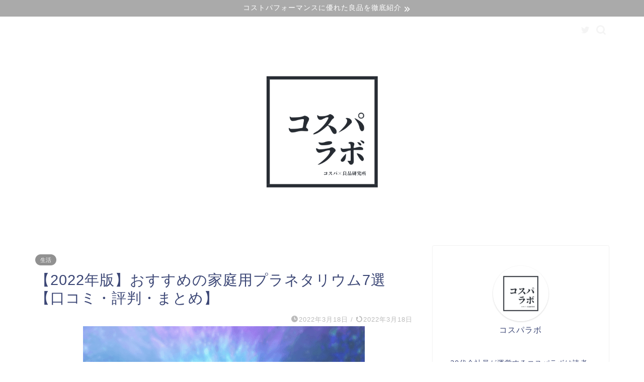

--- FILE ---
content_type: text/html; charset=UTF-8
request_url: https://fuerunobiru.com/recommended-home-planetarium-for-2022/
body_size: 32984
content:
<!DOCTYPE html>
<html lang="ja">
<head prefix="og: http://ogp.me/ns# fb: http://ogp.me/ns/fb# article: http://ogp.me/ns/article#">
<meta charset="utf-8">
<meta http-equiv="X-UA-Compatible" content="IE=edge">
<meta name="viewport" content="width=device-width, initial-scale=1">
<!-- ここからOGP -->
<meta property="og:type" content="blog">
<meta property="og:title" content="【2022年版】おすすめの家庭用プラネタリウム7選【口コミ・評判・まとめ】｜コスパラボ"> 
<meta property="og:url" content="https://fuerunobiru.com/recommended-home-planetarium-for-2022/"> 
<meta property="og:description" content="2022年もまだまだ在宅勤務が続いている中、リフレッシュできる商品をお探しですか？

今回は、Amazon評価4以上の2022年おすすめの家庭用プラネタリウムをご紹介します！
誰もが知っているAmazonで高評価を受けている商品です！

その中でも口コミ評価の高い家庭用プラネタリウムを厳選してご紹介します！

家庭用プラネタリウムのおすすめを知りたい方は是非購入の際の参考にしてください。"> 
<meta property="og:image" content="https://fuerunobiru.com/wp-content/uploads/2022/03/c210b731314299d85f1b91f86456f79f.png">
<meta property="og:site_name" content="コスパラボ">
<meta property="fb:admins" content="">
<meta name="twitter:card" content="summary_large_image">
<meta name="twitter:site" content="＠fuerunobiru">
<!-- ここまでOGP --> 

<meta name="description" itemprop="description" content="2022年もまだまだ在宅勤務が続いている中、リフレッシュできる商品をお探しですか？

今回は、Amazon評価4以上の2022年おすすめの家庭用プラネタリウムをご紹介します！
誰もが知っているAmazonで高評価を受けている商品です！

その中でも口コミ評価の高い家庭用プラネタリウムを厳選してご紹介します！

家庭用プラネタリウムのおすすめを知りたい方は是非購入の際の参考にしてください。" >
<meta name="keywords" itemprop="keywords" content="プラネタリウム,おすすめ" >
<link rel="canonical" href="https://fuerunobiru.com/recommended-home-planetarium-for-2022/">
<title>【2022年版】おすすめの家庭用プラネタリウム7選【口コミ・評判・まとめ】｜コスパラボ</title>
<meta name='robots' content='max-image-preview:large' />
<link rel='dns-prefetch' href='//ajax.googleapis.com' />
<link rel='dns-prefetch' href='//cdnjs.cloudflare.com' />
<link rel='dns-prefetch' href='//use.fontawesome.com' />
<link rel="alternate" type="application/rss+xml" title="コスパラボ &raquo; フィード" href="https://fuerunobiru.com/feed/" />
<link rel="alternate" type="application/rss+xml" title="コスパラボ &raquo; コメントフィード" href="https://fuerunobiru.com/comments/feed/" />
<link rel="alternate" type="application/rss+xml" title="コスパラボ &raquo; 【2022年版】おすすめの家庭用プラネタリウム7選【口コミ・評判・まとめ】 のコメントのフィード" href="https://fuerunobiru.com/recommended-home-planetarium-for-2022/feed/" />
<link rel="alternate" title="oEmbed (JSON)" type="application/json+oembed" href="https://fuerunobiru.com/wp-json/oembed/1.0/embed?url=https%3A%2F%2Ffuerunobiru.com%2Frecommended-home-planetarium-for-2022%2F" />
<link rel="alternate" title="oEmbed (XML)" type="text/xml+oembed" href="https://fuerunobiru.com/wp-json/oembed/1.0/embed?url=https%3A%2F%2Ffuerunobiru.com%2Frecommended-home-planetarium-for-2022%2F&#038;format=xml" />
<style id='wp-img-auto-sizes-contain-inline-css' type='text/css'>
img:is([sizes=auto i],[sizes^="auto," i]){contain-intrinsic-size:3000px 1500px}
/*# sourceURL=wp-img-auto-sizes-contain-inline-css */
</style>
<style id='wp-emoji-styles-inline-css' type='text/css'>

	img.wp-smiley, img.emoji {
		display: inline !important;
		border: none !important;
		box-shadow: none !important;
		height: 1em !important;
		width: 1em !important;
		margin: 0 0.07em !important;
		vertical-align: -0.1em !important;
		background: none !important;
		padding: 0 !important;
	}
/*# sourceURL=wp-emoji-styles-inline-css */
</style>
<style id='wp-block-library-inline-css' type='text/css'>
:root{--wp-block-synced-color:#7a00df;--wp-block-synced-color--rgb:122,0,223;--wp-bound-block-color:var(--wp-block-synced-color);--wp-editor-canvas-background:#ddd;--wp-admin-theme-color:#007cba;--wp-admin-theme-color--rgb:0,124,186;--wp-admin-theme-color-darker-10:#006ba1;--wp-admin-theme-color-darker-10--rgb:0,107,160.5;--wp-admin-theme-color-darker-20:#005a87;--wp-admin-theme-color-darker-20--rgb:0,90,135;--wp-admin-border-width-focus:2px}@media (min-resolution:192dpi){:root{--wp-admin-border-width-focus:1.5px}}.wp-element-button{cursor:pointer}:root .has-very-light-gray-background-color{background-color:#eee}:root .has-very-dark-gray-background-color{background-color:#313131}:root .has-very-light-gray-color{color:#eee}:root .has-very-dark-gray-color{color:#313131}:root .has-vivid-green-cyan-to-vivid-cyan-blue-gradient-background{background:linear-gradient(135deg,#00d084,#0693e3)}:root .has-purple-crush-gradient-background{background:linear-gradient(135deg,#34e2e4,#4721fb 50%,#ab1dfe)}:root .has-hazy-dawn-gradient-background{background:linear-gradient(135deg,#faaca8,#dad0ec)}:root .has-subdued-olive-gradient-background{background:linear-gradient(135deg,#fafae1,#67a671)}:root .has-atomic-cream-gradient-background{background:linear-gradient(135deg,#fdd79a,#004a59)}:root .has-nightshade-gradient-background{background:linear-gradient(135deg,#330968,#31cdcf)}:root .has-midnight-gradient-background{background:linear-gradient(135deg,#020381,#2874fc)}:root{--wp--preset--font-size--normal:16px;--wp--preset--font-size--huge:42px}.has-regular-font-size{font-size:1em}.has-larger-font-size{font-size:2.625em}.has-normal-font-size{font-size:var(--wp--preset--font-size--normal)}.has-huge-font-size{font-size:var(--wp--preset--font-size--huge)}.has-text-align-center{text-align:center}.has-text-align-left{text-align:left}.has-text-align-right{text-align:right}.has-fit-text{white-space:nowrap!important}#end-resizable-editor-section{display:none}.aligncenter{clear:both}.items-justified-left{justify-content:flex-start}.items-justified-center{justify-content:center}.items-justified-right{justify-content:flex-end}.items-justified-space-between{justify-content:space-between}.screen-reader-text{border:0;clip-path:inset(50%);height:1px;margin:-1px;overflow:hidden;padding:0;position:absolute;width:1px;word-wrap:normal!important}.screen-reader-text:focus{background-color:#ddd;clip-path:none;color:#444;display:block;font-size:1em;height:auto;left:5px;line-height:normal;padding:15px 23px 14px;text-decoration:none;top:5px;width:auto;z-index:100000}html :where(.has-border-color){border-style:solid}html :where([style*=border-top-color]){border-top-style:solid}html :where([style*=border-right-color]){border-right-style:solid}html :where([style*=border-bottom-color]){border-bottom-style:solid}html :where([style*=border-left-color]){border-left-style:solid}html :where([style*=border-width]){border-style:solid}html :where([style*=border-top-width]){border-top-style:solid}html :where([style*=border-right-width]){border-right-style:solid}html :where([style*=border-bottom-width]){border-bottom-style:solid}html :where([style*=border-left-width]){border-left-style:solid}html :where(img[class*=wp-image-]){height:auto;max-width:100%}:where(figure){margin:0 0 1em}html :where(.is-position-sticky){--wp-admin--admin-bar--position-offset:var(--wp-admin--admin-bar--height,0px)}@media screen and (max-width:600px){html :where(.is-position-sticky){--wp-admin--admin-bar--position-offset:0px}}

/*# sourceURL=wp-block-library-inline-css */
</style><style id='global-styles-inline-css' type='text/css'>
:root{--wp--preset--aspect-ratio--square: 1;--wp--preset--aspect-ratio--4-3: 4/3;--wp--preset--aspect-ratio--3-4: 3/4;--wp--preset--aspect-ratio--3-2: 3/2;--wp--preset--aspect-ratio--2-3: 2/3;--wp--preset--aspect-ratio--16-9: 16/9;--wp--preset--aspect-ratio--9-16: 9/16;--wp--preset--color--black: #000000;--wp--preset--color--cyan-bluish-gray: #abb8c3;--wp--preset--color--white: #ffffff;--wp--preset--color--pale-pink: #f78da7;--wp--preset--color--vivid-red: #cf2e2e;--wp--preset--color--luminous-vivid-orange: #ff6900;--wp--preset--color--luminous-vivid-amber: #fcb900;--wp--preset--color--light-green-cyan: #7bdcb5;--wp--preset--color--vivid-green-cyan: #00d084;--wp--preset--color--pale-cyan-blue: #8ed1fc;--wp--preset--color--vivid-cyan-blue: #0693e3;--wp--preset--color--vivid-purple: #9b51e0;--wp--preset--gradient--vivid-cyan-blue-to-vivid-purple: linear-gradient(135deg,rgb(6,147,227) 0%,rgb(155,81,224) 100%);--wp--preset--gradient--light-green-cyan-to-vivid-green-cyan: linear-gradient(135deg,rgb(122,220,180) 0%,rgb(0,208,130) 100%);--wp--preset--gradient--luminous-vivid-amber-to-luminous-vivid-orange: linear-gradient(135deg,rgb(252,185,0) 0%,rgb(255,105,0) 100%);--wp--preset--gradient--luminous-vivid-orange-to-vivid-red: linear-gradient(135deg,rgb(255,105,0) 0%,rgb(207,46,46) 100%);--wp--preset--gradient--very-light-gray-to-cyan-bluish-gray: linear-gradient(135deg,rgb(238,238,238) 0%,rgb(169,184,195) 100%);--wp--preset--gradient--cool-to-warm-spectrum: linear-gradient(135deg,rgb(74,234,220) 0%,rgb(151,120,209) 20%,rgb(207,42,186) 40%,rgb(238,44,130) 60%,rgb(251,105,98) 80%,rgb(254,248,76) 100%);--wp--preset--gradient--blush-light-purple: linear-gradient(135deg,rgb(255,206,236) 0%,rgb(152,150,240) 100%);--wp--preset--gradient--blush-bordeaux: linear-gradient(135deg,rgb(254,205,165) 0%,rgb(254,45,45) 50%,rgb(107,0,62) 100%);--wp--preset--gradient--luminous-dusk: linear-gradient(135deg,rgb(255,203,112) 0%,rgb(199,81,192) 50%,rgb(65,88,208) 100%);--wp--preset--gradient--pale-ocean: linear-gradient(135deg,rgb(255,245,203) 0%,rgb(182,227,212) 50%,rgb(51,167,181) 100%);--wp--preset--gradient--electric-grass: linear-gradient(135deg,rgb(202,248,128) 0%,rgb(113,206,126) 100%);--wp--preset--gradient--midnight: linear-gradient(135deg,rgb(2,3,129) 0%,rgb(40,116,252) 100%);--wp--preset--font-size--small: 13px;--wp--preset--font-size--medium: 20px;--wp--preset--font-size--large: 36px;--wp--preset--font-size--x-large: 42px;--wp--preset--spacing--20: 0.44rem;--wp--preset--spacing--30: 0.67rem;--wp--preset--spacing--40: 1rem;--wp--preset--spacing--50: 1.5rem;--wp--preset--spacing--60: 2.25rem;--wp--preset--spacing--70: 3.38rem;--wp--preset--spacing--80: 5.06rem;--wp--preset--shadow--natural: 6px 6px 9px rgba(0, 0, 0, 0.2);--wp--preset--shadow--deep: 12px 12px 50px rgba(0, 0, 0, 0.4);--wp--preset--shadow--sharp: 6px 6px 0px rgba(0, 0, 0, 0.2);--wp--preset--shadow--outlined: 6px 6px 0px -3px rgb(255, 255, 255), 6px 6px rgb(0, 0, 0);--wp--preset--shadow--crisp: 6px 6px 0px rgb(0, 0, 0);}:where(.is-layout-flex){gap: 0.5em;}:where(.is-layout-grid){gap: 0.5em;}body .is-layout-flex{display: flex;}.is-layout-flex{flex-wrap: wrap;align-items: center;}.is-layout-flex > :is(*, div){margin: 0;}body .is-layout-grid{display: grid;}.is-layout-grid > :is(*, div){margin: 0;}:where(.wp-block-columns.is-layout-flex){gap: 2em;}:where(.wp-block-columns.is-layout-grid){gap: 2em;}:where(.wp-block-post-template.is-layout-flex){gap: 1.25em;}:where(.wp-block-post-template.is-layout-grid){gap: 1.25em;}.has-black-color{color: var(--wp--preset--color--black) !important;}.has-cyan-bluish-gray-color{color: var(--wp--preset--color--cyan-bluish-gray) !important;}.has-white-color{color: var(--wp--preset--color--white) !important;}.has-pale-pink-color{color: var(--wp--preset--color--pale-pink) !important;}.has-vivid-red-color{color: var(--wp--preset--color--vivid-red) !important;}.has-luminous-vivid-orange-color{color: var(--wp--preset--color--luminous-vivid-orange) !important;}.has-luminous-vivid-amber-color{color: var(--wp--preset--color--luminous-vivid-amber) !important;}.has-light-green-cyan-color{color: var(--wp--preset--color--light-green-cyan) !important;}.has-vivid-green-cyan-color{color: var(--wp--preset--color--vivid-green-cyan) !important;}.has-pale-cyan-blue-color{color: var(--wp--preset--color--pale-cyan-blue) !important;}.has-vivid-cyan-blue-color{color: var(--wp--preset--color--vivid-cyan-blue) !important;}.has-vivid-purple-color{color: var(--wp--preset--color--vivid-purple) !important;}.has-black-background-color{background-color: var(--wp--preset--color--black) !important;}.has-cyan-bluish-gray-background-color{background-color: var(--wp--preset--color--cyan-bluish-gray) !important;}.has-white-background-color{background-color: var(--wp--preset--color--white) !important;}.has-pale-pink-background-color{background-color: var(--wp--preset--color--pale-pink) !important;}.has-vivid-red-background-color{background-color: var(--wp--preset--color--vivid-red) !important;}.has-luminous-vivid-orange-background-color{background-color: var(--wp--preset--color--luminous-vivid-orange) !important;}.has-luminous-vivid-amber-background-color{background-color: var(--wp--preset--color--luminous-vivid-amber) !important;}.has-light-green-cyan-background-color{background-color: var(--wp--preset--color--light-green-cyan) !important;}.has-vivid-green-cyan-background-color{background-color: var(--wp--preset--color--vivid-green-cyan) !important;}.has-pale-cyan-blue-background-color{background-color: var(--wp--preset--color--pale-cyan-blue) !important;}.has-vivid-cyan-blue-background-color{background-color: var(--wp--preset--color--vivid-cyan-blue) !important;}.has-vivid-purple-background-color{background-color: var(--wp--preset--color--vivid-purple) !important;}.has-black-border-color{border-color: var(--wp--preset--color--black) !important;}.has-cyan-bluish-gray-border-color{border-color: var(--wp--preset--color--cyan-bluish-gray) !important;}.has-white-border-color{border-color: var(--wp--preset--color--white) !important;}.has-pale-pink-border-color{border-color: var(--wp--preset--color--pale-pink) !important;}.has-vivid-red-border-color{border-color: var(--wp--preset--color--vivid-red) !important;}.has-luminous-vivid-orange-border-color{border-color: var(--wp--preset--color--luminous-vivid-orange) !important;}.has-luminous-vivid-amber-border-color{border-color: var(--wp--preset--color--luminous-vivid-amber) !important;}.has-light-green-cyan-border-color{border-color: var(--wp--preset--color--light-green-cyan) !important;}.has-vivid-green-cyan-border-color{border-color: var(--wp--preset--color--vivid-green-cyan) !important;}.has-pale-cyan-blue-border-color{border-color: var(--wp--preset--color--pale-cyan-blue) !important;}.has-vivid-cyan-blue-border-color{border-color: var(--wp--preset--color--vivid-cyan-blue) !important;}.has-vivid-purple-border-color{border-color: var(--wp--preset--color--vivid-purple) !important;}.has-vivid-cyan-blue-to-vivid-purple-gradient-background{background: var(--wp--preset--gradient--vivid-cyan-blue-to-vivid-purple) !important;}.has-light-green-cyan-to-vivid-green-cyan-gradient-background{background: var(--wp--preset--gradient--light-green-cyan-to-vivid-green-cyan) !important;}.has-luminous-vivid-amber-to-luminous-vivid-orange-gradient-background{background: var(--wp--preset--gradient--luminous-vivid-amber-to-luminous-vivid-orange) !important;}.has-luminous-vivid-orange-to-vivid-red-gradient-background{background: var(--wp--preset--gradient--luminous-vivid-orange-to-vivid-red) !important;}.has-very-light-gray-to-cyan-bluish-gray-gradient-background{background: var(--wp--preset--gradient--very-light-gray-to-cyan-bluish-gray) !important;}.has-cool-to-warm-spectrum-gradient-background{background: var(--wp--preset--gradient--cool-to-warm-spectrum) !important;}.has-blush-light-purple-gradient-background{background: var(--wp--preset--gradient--blush-light-purple) !important;}.has-blush-bordeaux-gradient-background{background: var(--wp--preset--gradient--blush-bordeaux) !important;}.has-luminous-dusk-gradient-background{background: var(--wp--preset--gradient--luminous-dusk) !important;}.has-pale-ocean-gradient-background{background: var(--wp--preset--gradient--pale-ocean) !important;}.has-electric-grass-gradient-background{background: var(--wp--preset--gradient--electric-grass) !important;}.has-midnight-gradient-background{background: var(--wp--preset--gradient--midnight) !important;}.has-small-font-size{font-size: var(--wp--preset--font-size--small) !important;}.has-medium-font-size{font-size: var(--wp--preset--font-size--medium) !important;}.has-large-font-size{font-size: var(--wp--preset--font-size--large) !important;}.has-x-large-font-size{font-size: var(--wp--preset--font-size--x-large) !important;}
/*# sourceURL=global-styles-inline-css */
</style>

<style id='classic-theme-styles-inline-css' type='text/css'>
/*! This file is auto-generated */
.wp-block-button__link{color:#fff;background-color:#32373c;border-radius:9999px;box-shadow:none;text-decoration:none;padding:calc(.667em + 2px) calc(1.333em + 2px);font-size:1.125em}.wp-block-file__button{background:#32373c;color:#fff;text-decoration:none}
/*# sourceURL=/wp-includes/css/classic-themes.min.css */
</style>
<link rel='stylesheet' id='contact-form-7-css' href='https://fuerunobiru.com/wp-content/plugins/contact-form-7/includes/css/styles.css?ver=6.1.4' type='text/css' media='all' />
<link rel='stylesheet' id='theme-style-css' href='https://fuerunobiru.com/wp-content/themes/jin/style.css?ver=6.9' type='text/css' media='all' />
<link rel='stylesheet' id='fontawesome-style-css' href='https://use.fontawesome.com/releases/v5.6.3/css/all.css?ver=6.9' type='text/css' media='all' />
<link rel='stylesheet' id='swiper-style-css' href='https://cdnjs.cloudflare.com/ajax/libs/Swiper/4.0.7/css/swiper.min.css?ver=6.9' type='text/css' media='all' />
<link rel="https://api.w.org/" href="https://fuerunobiru.com/wp-json/" /><link rel="alternate" title="JSON" type="application/json" href="https://fuerunobiru.com/wp-json/wp/v2/posts/20544" /><link rel='shortlink' href='https://fuerunobiru.com/?p=20544' />
	<style type="text/css">
		#wrapper{
							background-color: #ffffff;
				background-image: url();
					}
		.related-entry-headline-text span:before,
		#comment-title span:before,
		#reply-title span:before{
			background-color: #b5b5b5;
			border-color: #b5b5b5!important;
		}
		
		#breadcrumb:after,
		#page-top a{	
			background-color: #494949;
		}
				#footer-widget-area{
			background-color: #494949;
			border: none!important;
		}
		.footer-inner a
		#copyright,
		#copyright-center{
			border-color: taransparent!important;
			color: #3b4675!important;
		}
				.page-top-footer a{
			color: #494949!important;
		}
				#breadcrumb ul li,
		#breadcrumb ul li a{
			color: #494949!important;
		}
		
		body,
		a,
		a:link,
		a:visited,
		.my-profile,
		.widgettitle,
		.tabBtn-mag label{
			color: #3b4675;
		}
		a:hover{
			color: #008db7;
		}
						.widget_nav_menu ul > li > a:before,
		.widget_categories ul > li > a:before,
		.widget_pages ul > li > a:before,
		.widget_recent_entries ul > li > a:before,
		.widget_archive ul > li > a:before,
		.widget_archive form:after,
		.widget_categories form:after,
		.widget_nav_menu ul > li > ul.sub-menu > li > a:before,
		.widget_categories ul > li > .children > li > a:before,
		.widget_pages ul > li > .children > li > a:before,
		.widget_nav_menu ul > li > ul.sub-menu > li > ul.sub-menu li > a:before,
		.widget_categories ul > li > .children > li > .children li > a:before,
		.widget_pages ul > li > .children > li > .children li > a:before{
			color: #b5b5b5;
		}
		.widget_nav_menu ul .sub-menu .sub-menu li a:before{
			background-color: #3b4675!important;
		}
		footer .footer-widget,
		footer .footer-widget a,
		footer .footer-widget ul li,
		.footer-widget.widget_nav_menu ul > li > a:before,
		.footer-widget.widget_categories ul > li > a:before,
		.footer-widget.widget_recent_entries ul > li > a:before,
		.footer-widget.widget_pages ul > li > a:before,
		.footer-widget.widget_archive ul > li > a:before,
		footer .widget_tag_cloud .tagcloud a:before{
			color: #fff!important;
			border-color: #fff!important;
		}
		footer .footer-widget .widgettitle{
			color: #fff!important;
			border-color: #919191!important;
		}
		footer .widget_nav_menu ul .children .children li a:before,
		footer .widget_categories ul .children .children li a:before,
		footer .widget_nav_menu ul .sub-menu .sub-menu li a:before{
			background-color: #fff!important;
		}
		#drawernav a:hover,
		.post-list-title,
		#prev-next p,
		#toc_container .toc_list li a{
			color: #3b4675!important;
		}
		
		#header-box{
			background-color: #ffffff;
		}
												@media (min-width: 768px) {
			.top-image-meta{
				margin-top: calc(0px - 30px);
			}
		}
		@media (min-width: 1200px) {
			.top-image-meta{
				margin-top: calc(0px);
			}
		}
				.pickup-contents:before{
			background-color: #ffffff!important;
		}
		
		.main-image-text{
			color: #555;
		}
		.main-image-text-sub{
			color: #555;
		}
		
				@media (min-width: 481px) {
			#site-info{
				padding-top: 20px!important;
				padding-bottom: 20px!important;
			}
		}
		
		#site-info span a{
			color: #f4f4f4!important;
		}
		
				#headmenu .headsns .line a svg{
			fill: #f4f4f4!important;
		}
		#headmenu .headsns a,
		#headmenu{
			color: #f4f4f4!important;
			border-color:#f4f4f4!important;
		}
						.profile-follow .line-sns a svg{
			fill: #b5b5b5!important;
		}
		.profile-follow .line-sns a:hover svg{
			fill: #919191!important;
		}
		.profile-follow a{
			color: #b5b5b5!important;
			border-color:#b5b5b5!important;
		}
		.profile-follow a:hover,
		#headmenu .headsns a:hover{
			color:#919191!important;
			border-color:#919191!important;
		}
				.search-box:hover{
			color:#919191!important;
			border-color:#919191!important;
		}
				#header #headmenu .headsns .line a:hover svg{
			fill:#919191!important;
		}
		.cps-icon-bar,
		#navtoggle:checked + .sp-menu-open .cps-icon-bar{
			background-color: #f4f4f4;
		}
		#nav-container{
			background-color: #fff;
		}
		.menu-box .menu-item svg{
			fill:#f4f4f4;
		}
		#drawernav ul.menu-box > li > a,
		#drawernav2 ul.menu-box > li > a,
		#drawernav3 ul.menu-box > li > a,
		#drawernav4 ul.menu-box > li > a,
		#drawernav5 ul.menu-box > li > a,
		#drawernav ul.menu-box > li.menu-item-has-children:after,
		#drawernav2 ul.menu-box > li.menu-item-has-children:after,
		#drawernav3 ul.menu-box > li.menu-item-has-children:after,
		#drawernav4 ul.menu-box > li.menu-item-has-children:after,
		#drawernav5 ul.menu-box > li.menu-item-has-children:after{
			color: #f4f4f4!important;
		}
		#drawernav ul.menu-box li a,
		#drawernav2 ul.menu-box li a,
		#drawernav3 ul.menu-box li a,
		#drawernav4 ul.menu-box li a,
		#drawernav5 ul.menu-box li a{
			font-size: 14!important;
		}
		#drawernav3 ul.menu-box > li{
			color: #3b4675!important;
		}
		#drawernav4 .menu-box > .menu-item > a:after,
		#drawernav3 .menu-box > .menu-item > a:after,
		#drawernav .menu-box > .menu-item > a:after{
			background-color: #f4f4f4!important;
		}
		#drawernav2 .menu-box > .menu-item:hover,
		#drawernav5 .menu-box > .menu-item:hover{
			border-top-color: #b5b5b5!important;
		}
				.cps-info-bar a{
			background-color: #aaaaaa!important;
		}
				@media (min-width: 768px) {
			.post-list-mag .post-list-item:not(:nth-child(2n)){
				margin-right: 2.6%;
			}
		}
				@media (min-width: 768px) {
			#tab-1:checked ~ .tabBtn-mag li [for="tab-1"]:after,
			#tab-2:checked ~ .tabBtn-mag li [for="tab-2"]:after,
			#tab-3:checked ~ .tabBtn-mag li [for="tab-3"]:after,
			#tab-4:checked ~ .tabBtn-mag li [for="tab-4"]:after{
				border-top-color: #b5b5b5!important;
			}
			.tabBtn-mag label{
				border-bottom-color: #b5b5b5!important;
			}
		}
		#tab-1:checked ~ .tabBtn-mag li [for="tab-1"],
		#tab-2:checked ~ .tabBtn-mag li [for="tab-2"],
		#tab-3:checked ~ .tabBtn-mag li [for="tab-3"],
		#tab-4:checked ~ .tabBtn-mag li [for="tab-4"],
		#prev-next a.next:after,
		#prev-next a.prev:after,
		.more-cat-button a:hover span:before{
			background-color: #b5b5b5!important;
		}
		

		.swiper-slide .post-list-cat,
		.post-list-mag .post-list-cat,
		.post-list-mag3col .post-list-cat,
		.post-list-mag-sp1col .post-list-cat,
		.swiper-pagination-bullet-active,
		.pickup-cat,
		.post-list .post-list-cat,
		#breadcrumb .bcHome a:hover span:before,
		.popular-item:nth-child(1) .pop-num,
		.popular-item:nth-child(2) .pop-num,
		.popular-item:nth-child(3) .pop-num{
			background-color: #919191!important;
		}
		.sidebar-btn a,
		.profile-sns-menu{
			background-color: #919191!important;
		}
		.sp-sns-menu a,
		.pickup-contents-box a:hover .pickup-title{
			border-color: #b5b5b5!important;
			color: #b5b5b5!important;
		}
				.pickup-image:after{
			display: none;
		}
				.pro-line svg{
			fill: #b5b5b5!important;
		}
		.cps-post-cat a,
		.meta-cat,
		.popular-cat{
			background-color: #919191!important;
			border-color: #919191!important;
		}
		.tagicon,
		.tag-box a,
		#toc_container .toc_list > li,
		#toc_container .toc_title{
			color: #b5b5b5!important;
		}
		.widget_tag_cloud a::before{
			color: #3b4675!important;
		}
		.tag-box a,
		#toc_container:before{
			border-color: #b5b5b5!important;
		}
		.cps-post-cat a:hover{
			color: #008db7!important;
		}
		.pagination li:not([class*="current"]) a:hover,
		.widget_tag_cloud a:hover{
			background-color: #b5b5b5!important;
		}
		.pagination li:not([class*="current"]) a:hover{
			opacity: 0.5!important;
		}
		.pagination li.current a{
			background-color: #b5b5b5!important;
			border-color: #b5b5b5!important;
		}
		.nextpage a:hover span {
			color: #b5b5b5!important;
			border-color: #b5b5b5!important;
		}
		.cta-content:before{
			background-color: #6FBFCA!important;
		}
		.cta-text,
		.info-title{
			color: #fff!important;
		}
		#footer-widget-area.footer_style1 .widgettitle{
			border-color: #919191!important;
		}
		.sidebar_style1 .widgettitle,
		.sidebar_style5 .widgettitle{
			border-color: #b5b5b5!important;
		}
		.sidebar_style2 .widgettitle,
		.sidebar_style4 .widgettitle,
		.sidebar_style6 .widgettitle,
		#home-bottom-widget .widgettitle,
		#home-top-widget .widgettitle,
		#post-bottom-widget .widgettitle,
		#post-top-widget .widgettitle{
			background-color: #b5b5b5!important;
		}
		#home-bottom-widget .widget_search .search-box input[type="submit"],
		#home-top-widget .widget_search .search-box input[type="submit"],
		#post-bottom-widget .widget_search .search-box input[type="submit"],
		#post-top-widget .widget_search .search-box input[type="submit"]{
			background-color: #919191!important;
		}
		
		.tn-logo-size{
			font-size: 30%!important;
		}
		@media (min-width: 481px) {
		.tn-logo-size img{
			width: calc(30%*0.5)!important;
		}
		}
		@media (min-width: 768px) {
		.tn-logo-size img{
			width: calc(30%*2.2)!important;
		}
		}
		@media (min-width: 1200px) {
		.tn-logo-size img{
			width: 30%!important;
		}
		}
		.sp-logo-size{
			font-size: 60%!important;
		}
		.sp-logo-size img{
			width: 60%!important;
		}
				.cps-post-main ul > li:before,
		.cps-post-main ol > li:before{
			background-color: #919191!important;
		}
		.profile-card .profile-title{
			background-color: #b5b5b5!important;
		}
		.profile-card{
			border-color: #b5b5b5!important;
		}
		.cps-post-main a{
			color:#008db7;
		}
		.cps-post-main .marker{
			background: -webkit-linear-gradient( transparent 60%, #ffcedb 0% ) ;
			background: linear-gradient( transparent 60%, #ffcedb 0% ) ;
		}
		.cps-post-main .marker2{
			background: -webkit-linear-gradient( transparent 60%, #a9eaf2 0% ) ;
			background: linear-gradient( transparent 60%, #a9eaf2 0% ) ;
		}
		.cps-post-main .jic-sc{
			color:#e9546b;
		}
		
		
		.simple-box1{
			border-color:#75b583!important;
		}
		.simple-box2{
			border-color:#f2bf7d!important;
		}
		.simple-box3{
			border-color:#b5e28a!important;
		}
		.simple-box4{
			border-color:#7badd8!important;
		}
		.simple-box4:before{
			background-color: #7badd8;
		}
		.simple-box5{
			border-color:#e896c7!important;
		}
		.simple-box5:before{
			background-color: #e896c7;
		}
		.simple-box6{
			background-color:#fffdef!important;
		}
		.simple-box7{
			border-color:#def1f9!important;
		}
		.simple-box7:before{
			background-color:#def1f9!important;
		}
		.simple-box8{
			border-color:#96ddc1!important;
		}
		.simple-box8:before{
			background-color:#96ddc1!important;
		}
		.simple-box9:before{
			background-color:#e1c0e8!important;
		}
				.simple-box9:after{
			border-color:#e1c0e8 #e1c0e8 #ffffff #ffffff!important;
		}
				
		.kaisetsu-box1:before,
		.kaisetsu-box1-title{
			background-color:#ffb49e!important;
		}
		.kaisetsu-box2{
			border-color:#89c2f4!important;
		}
		.kaisetsu-box2-title{
			background-color:#89c2f4!important;
		}
		.kaisetsu-box4{
			border-color:#ea91a9!important;
		}
		.kaisetsu-box4-title{
			background-color:#ea91a9!important;
		}
		.kaisetsu-box5:before{
			background-color:#57b3ba!important;
		}
		.kaisetsu-box5-title{
			background-color:#57b3ba!important;
		}
		
		.concept-box1{
			border-color:#85db8f!important;
		}
		.concept-box1:after{
			background-color:#85db8f!important;
		}
		.concept-box1:before{
			content:"ポイント"!important;
			color:#85db8f!important;
		}
		.concept-box2{
			border-color:#f7cf6a!important;
		}
		.concept-box2:after{
			background-color:#f7cf6a!important;
		}
		.concept-box2:before{
			content:"注意点"!important;
			color:#f7cf6a!important;
		}
		.concept-box3{
			border-color:#86cee8!important;
		}
		.concept-box3:after{
			background-color:#86cee8!important;
		}
		.concept-box3:before{
			content:"良い例"!important;
			color:#86cee8!important;
		}
		.concept-box4{
			border-color:#ed8989!important;
		}
		.concept-box4:after{
			background-color:#ed8989!important;
		}
		.concept-box4:before{
			content:"悪い例"!important;
			color:#ed8989!important;
		}
		.concept-box5{
			border-color:#9e9e9e!important;
		}
		.concept-box5:after{
			background-color:#9e9e9e!important;
		}
		.concept-box5:before{
			content:"参考"!important;
			color:#9e9e9e!important;
		}
		.concept-box6{
			border-color:#8eaced!important;
		}
		.concept-box6:after{
			background-color:#8eaced!important;
		}
		.concept-box6:before{
			content:"メモ"!important;
			color:#8eaced!important;
		}
		
		.innerlink-box1,
		.blog-card{
			border-color:#73bc9b!important;
		}
		.innerlink-box1-title{
			background-color:#73bc9b!important;
			border-color:#73bc9b!important;
		}
		.innerlink-box1:before,
		.blog-card-hl-box{
			background-color:#73bc9b!important;
		}
				.concept-box1:before,
		.concept-box2:before,
		.concept-box3:before,
		.concept-box4:before,
		.concept-box5:before,
		.concept-box6:before{
			background-color: #ffffff;
			background-image: url();
		}
		.concept-box1:after,
		.concept-box2:after,
		.concept-box3:after,
		.concept-box4:after,
		.concept-box5:after,
		.concept-box6:after{
			border-color: #ffffff;
			border-image: url() 27 23 / 50px 30px / 1rem round space0 / 5px 5px;
		}
				
		.jin-ac-box01-title::after{
			color: #b5b5b5;
		}
		
		.color-button01 a,
		.color-button01 a:hover,
		.color-button01:before{
			background-color: #008db7!important;
		}
		.top-image-btn-color a,
		.top-image-btn-color a:hover,
		.top-image-btn-color:before{
			background-color: #a8b4bf!important;
		}
		.color-button02 a,
		.color-button02 a:hover,
		.color-button02:before{
			background-color: #d9333f!important;
		}
		
		.color-button01-big a,
		.color-button01-big a:hover,
		.color-button01-big:before{
			background-color: #3296d1!important;
		}
		.color-button01-big a,
		.color-button01-big:before{
			border-radius: 5px!important;
		}
		.color-button01-big a{
			padding-top: 20px!important;
			padding-bottom: 20px!important;
		}
		
		.color-button02-big a,
		.color-button02-big a:hover,
		.color-button02-big:before{
			background-color: #83d159!important;
		}
		.color-button02-big a,
		.color-button02-big:before{
			border-radius: 5px!important;
		}
		.color-button02-big a{
			padding-top: 20px!important;
			padding-bottom: 20px!important;
		}
				.color-button01-big{
			width: 75%!important;
		}
		.color-button02-big{
			width: 75%!important;
		}
				
		
					.top-image-btn-color a:hover,
			.color-button01 a:hover,
			.color-button02 a:hover,
			.color-button01-big a:hover,
			.color-button02-big a:hover{
				opacity: 1;
			}
				
		.h2-style01 h2,
		.h2-style02 h2:before,
		.h2-style03 h2,
		.h2-style04 h2:before,
		.h2-style05 h2,
		.h2-style07 h2:before,
		.h2-style07 h2:after,
		.h3-style03 h3:before,
		.h3-style02 h3:before,
		.h3-style05 h3:before,
		.h3-style07 h3:before,
		.h2-style08 h2:after,
		.h2-style10 h2:before,
		.h2-style10 h2:after,
		.h3-style02 h3:after,
		.h4-style02 h4:before{
			background-color: #b5b5b5!important;
		}
		.h3-style01 h3,
		.h3-style04 h3,
		.h3-style05 h3,
		.h3-style06 h3,
		.h4-style01 h4,
		.h2-style02 h2,
		.h2-style08 h2,
		.h2-style08 h2:before,
		.h2-style09 h2,
		.h4-style03 h4{
			border-color: #b5b5b5!important;
		}
		.h2-style05 h2:before{
			border-top-color: #b5b5b5!important;
		}
		.h2-style06 h2:before,
		.sidebar_style3 .widgettitle:after{
			background-image: linear-gradient(
				-45deg,
				transparent 25%,
				#b5b5b5 25%,
				#b5b5b5 50%,
				transparent 50%,
				transparent 75%,
				#b5b5b5 75%,
				#b5b5b5			);
		}
				.jin-h2-icons.h2-style02 h2 .jic:before,
		.jin-h2-icons.h2-style04 h2 .jic:before,
		.jin-h2-icons.h2-style06 h2 .jic:before,
		.jin-h2-icons.h2-style07 h2 .jic:before,
		.jin-h2-icons.h2-style08 h2 .jic:before,
		.jin-h2-icons.h2-style09 h2 .jic:before,
		.jin-h2-icons.h2-style10 h2 .jic:before,
		.jin-h3-icons.h3-style01 h3 .jic:before,
		.jin-h3-icons.h3-style02 h3 .jic:before,
		.jin-h3-icons.h3-style03 h3 .jic:before,
		.jin-h3-icons.h3-style04 h3 .jic:before,
		.jin-h3-icons.h3-style05 h3 .jic:before,
		.jin-h3-icons.h3-style06 h3 .jic:before,
		.jin-h3-icons.h3-style07 h3 .jic:before,
		.jin-h4-icons.h4-style01 h4 .jic:before,
		.jin-h4-icons.h4-style02 h4 .jic:before,
		.jin-h4-icons.h4-style03 h4 .jic:before,
		.jin-h4-icons.h4-style04 h4 .jic:before{
			color:#b5b5b5;
		}
		
		@media all and (-ms-high-contrast:none){
			*::-ms-backdrop, .color-button01:before,
			.color-button02:before,
			.color-button01-big:before,
			.color-button02-big:before{
				background-color: #595857!important;
			}
		}
		
		.jin-lp-h2 h2,
		.jin-lp-h2 h2{
			background-color: transparent!important;
			border-color: transparent!important;
			color: #3b4675!important;
		}
		.jincolumn-h3style2{
			border-color:#b5b5b5!important;
		}
		.jinlph2-style1 h2:first-letter{
			color:#b5b5b5!important;
		}
		.jinlph2-style2 h2,
		.jinlph2-style3 h2{
			border-color:#b5b5b5!important;
		}
		.jin-photo-title .jin-fusen1-down,
		.jin-photo-title .jin-fusen1-even,
		.jin-photo-title .jin-fusen1-up{
			border-left-color:#b5b5b5;
		}
		.jin-photo-title .jin-fusen2,
		.jin-photo-title .jin-fusen3{
			background-color:#b5b5b5;
		}
		.jin-photo-title .jin-fusen2:before,
		.jin-photo-title .jin-fusen3:before {
			border-top-color: #b5b5b5;
		}
		.has-huge-font-size{
			font-size:42px!important;
		}
		.has-large-font-size{
			font-size:36px!important;
		}
		.has-medium-font-size{
			font-size:20px!important;
		}
		.has-normal-font-size{
			font-size:16px!important;
		}
		.has-small-font-size{
			font-size:13px!important;
		}
		
		
	</style>
<link rel="icon" href="https://fuerunobiru.com/wp-content/uploads/2020/12/cropped-117e718768935e6f014b2b433c9ee350-32x32.png" sizes="32x32" />
<link rel="icon" href="https://fuerunobiru.com/wp-content/uploads/2020/12/cropped-117e718768935e6f014b2b433c9ee350-192x192.png" sizes="192x192" />
<link rel="apple-touch-icon" href="https://fuerunobiru.com/wp-content/uploads/2020/12/cropped-117e718768935e6f014b2b433c9ee350-180x180.png" />
<meta name="msapplication-TileImage" content="https://fuerunobiru.com/wp-content/uploads/2020/12/cropped-117e718768935e6f014b2b433c9ee350-270x270.png" />
	
<!--カエレバCSS-->
<link href="https://fuerunobiru.com/wp-content/themes/jin/css/kaereba.css" rel="stylesheet" />
<!--アプリーチCSS-->
<link href="https://fuerunobiru.com/wp-content/themes/jin/css/appreach.css" rel="stylesheet" />

<!-- Global site tag (gtag.js) - Google Analytics -->
<script async src="https://www.googletagmanager.com/gtag/js?id=UA-159255811-1"></script>
<script>
  window.dataLayer = window.dataLayer || [];
  function gtag(){dataLayer.push(arguments);}
  gtag('js', new Date());

  gtag('config', 'UA-159255811-1');
</script>

<script data-ad-client="ca-pub-8750454802890005" async src="https://pagead2.googlesyndication.com/pagead/js/adsbygoogle.js"></script>

<script type="text/javascript" language="javascript">
    var vc_pid = "886565506";
</script><script type="text/javascript" src="//aml.valuecommerce.com/vcdal.js" async></script>

<meta name="p:domain_verify" content="95a51d721c124207a07887614a8a0b8f"/>

<meta name="viewport" content="width=device-width,initial-scale=1.0">

<meta name="p:domain_verify" content="0838cc64129fe974b50cafe4cf84bda9"/>
</head>
<body data-rsssl=1 class="wp-singular post-template-default single single-post postid-20544 single-format-standard wp-theme-jin" id="nofont-style">
<div id="wrapper">

		
	<div id="scroll-content" class="animate-off">
	
		<!--ヘッダー-->

									<div class="cps-info-bar animate-off">
			<a href=""><span>コストパフォーマンスに優れた良品を徹底紹介</span></a>
		</div>
		
	<!--グローバルナビゲーション layout1-->
	
	<div id="nav-container" class="header-style6-animate animate-off">
		<div class="header-style6-box">
			<div id="drawernav5" class="ef">
							</div>

			
			<div id="headmenu" class="header-style6">
				<span class="headsns tn_sns_on">
											<span class="twitter"><a href="https://twitter.com/fuerunobiru"><i class="jic-type jin-ifont-twitter" aria-hidden="true"></i></a></span>
																					
											

				</span>
				<span class="headsearch tn_search_on">
					<form class="search-box" role="search" method="get" id="searchform" action="https://fuerunobiru.com/">
	<input type="search" placeholder="" class="text search-text" value="" name="s" id="s">
	<input type="submit" id="searchsubmit" value="&#xe931;">
</form>
				</span>
			</div>
				</div>
	</div>
		<!--グローバルナビゲーション layout1-->

<div id="header-box" class="tn_on header-box animate-off">
	<div id="header" class="header-type2 header animate-off">
		
		<div id="site-info" class="ef">
							<span class="tn-logo-size"><a href='https://fuerunobiru.com/' title='コスパラボ' rel='home'><img src='https://fuerunobiru.com/wp-content/uploads/2020/12/117e718768935e6f014b2b433c9ee350.png' alt='コスパラボのロゴ画像'></a></span>
					</div>

	
	</div>
	
		
</div>

			
		<!--ヘッダー-->

		<div class="clearfix"></div>

			
														
		
	<div id="contents">

		<!--メインコンテンツ-->
			<main id="main-contents" class="main-contents article_style2 animate-off" itemprop="mainContentOfPage">
				
								
				<section class="cps-post-box hentry">
																	<article class="cps-post">
							<header class="cps-post-header">
																<span class="cps-post-cat category-%e7%94%9f%e6%b4%bb" itemprop="keywords"><a href="https://fuerunobiru.com/category/%e7%94%9f%e6%b4%bb/" style="background-color:!important;">生活</a></span>
																<h1 class="cps-post-title entry-title" itemprop="headline">【2022年版】おすすめの家庭用プラネタリウム7選【口コミ・評判・まとめ】</h1>
								<div class="cps-post-meta vcard">
									<span class="writer fn" itemprop="author" itemscope itemtype="https://schema.org/Person"><span itemprop="name">fuerunobiru</span></span>
									<span class="cps-post-date-box">
												<span class="cps-post-date"><i class="jic jin-ifont-watch" aria-hidden="true"></i>&nbsp;<time class="entry-date date published" datetime="2022-03-18T11:58:37+09:00">2022年3月18日</time></span>
	<span class="timeslash"> /</span>
	<time class="entry-date date updated" datetime="2022-03-18T11:58:37+09:00"><span class="cps-post-date"><i class="jic jin-ifont-reload" aria-hidden="true"></i>&nbsp;2022年3月18日</span></time>
										</span>
								</div>
								
							</header>
																																													<div class="cps-post-thumb jin-thumb-original" itemscope itemtype="https://schema.org/ImageObject">
												<img src="https://fuerunobiru.com/wp-content/uploads/2022/03/c210b731314299d85f1b91f86456f79f.png" class="attachment-large_size size-large_size wp-post-image" alt="" width ="560" height ="315" decoding="async" fetchpriority="high" />											</div>
																																																										<div class="share-top sns-design-type02">
	<div class="sns-top">
		<ol>
			<!--ツイートボタン-->
							<li class="twitter"><a href="https://twitter.com/share?url=https%3A%2F%2Ffuerunobiru.com%2Frecommended-home-planetarium-for-2022%2F&text=%E3%80%902022%E5%B9%B4%E7%89%88%E3%80%91%E3%81%8A%E3%81%99%E3%81%99%E3%82%81%E3%81%AE%E5%AE%B6%E5%BA%AD%E7%94%A8%E3%83%97%E3%83%A9%E3%83%8D%E3%82%BF%E3%83%AA%E3%82%A6%E3%83%A07%E9%81%B8%E3%80%90%E5%8F%A3%E3%82%B3%E3%83%9F%E3%83%BB%E8%A9%95%E5%88%A4%E3%83%BB%E3%81%BE%E3%81%A8%E3%82%81%E3%80%91 - コスパラボ&via=＠fuerunobiru&related=＠fuerunobiru"><i class="jic jin-ifont-twitter"></i></a>
				</li>
						<!--Facebookボタン-->
							<li class="facebook">
				<a href="https://www.facebook.com/sharer.php?src=bm&u=https%3A%2F%2Ffuerunobiru.com%2Frecommended-home-planetarium-for-2022%2F&t=%E3%80%902022%E5%B9%B4%E7%89%88%E3%80%91%E3%81%8A%E3%81%99%E3%81%99%E3%82%81%E3%81%AE%E5%AE%B6%E5%BA%AD%E7%94%A8%E3%83%97%E3%83%A9%E3%83%8D%E3%82%BF%E3%83%AA%E3%82%A6%E3%83%A07%E9%81%B8%E3%80%90%E5%8F%A3%E3%82%B3%E3%83%9F%E3%83%BB%E8%A9%95%E5%88%A4%E3%83%BB%E3%81%BE%E3%81%A8%E3%82%81%E3%80%91 - コスパラボ" onclick="javascript:window.open(this.href, '', 'menubar=no,toolbar=no,resizable=yes,scrollbars=yes,height=300,width=600');return false;"><i class="jic jin-ifont-facebook-t" aria-hidden="true"></i></a>
				</li>
						<!--はてブボタン-->
							<li class="hatebu">
				<a href="https://b.hatena.ne.jp/add?mode=confirm&url=https%3A%2F%2Ffuerunobiru.com%2Frecommended-home-planetarium-for-2022%2F" onclick="javascript:window.open(this.href, '', 'menubar=no,toolbar=no,resizable=yes,scrollbars=yes,height=400,width=510');return false;" ><i class="font-hatena"></i></a>
				</li>
						<!--Poketボタン-->
							<li class="pocket">
				<a href="https://getpocket.com/edit?url=https%3A%2F%2Ffuerunobiru.com%2Frecommended-home-planetarium-for-2022%2F&title=%E3%80%902022%E5%B9%B4%E7%89%88%E3%80%91%E3%81%8A%E3%81%99%E3%81%99%E3%82%81%E3%81%AE%E5%AE%B6%E5%BA%AD%E7%94%A8%E3%83%97%E3%83%A9%E3%83%8D%E3%82%BF%E3%83%AA%E3%82%A6%E3%83%A07%E9%81%B8%E3%80%90%E5%8F%A3%E3%82%B3%E3%83%9F%E3%83%BB%E8%A9%95%E5%88%A4%E3%83%BB%E3%81%BE%E3%81%A8%E3%82%81%E3%80%91 - コスパラボ"><i class="jic jin-ifont-pocket" aria-hidden="true"></i></a>
				</li>
							<li class="line">
				<a href="https://line.me/R/msg/text/?https%3A%2F%2Ffuerunobiru.com%2Frecommended-home-planetarium-for-2022%2F"><i class="jic jin-ifont-line" aria-hidden="true"></i></a>
				</li>
		</ol>
	</div>
</div>
<div class="clearfix"></div>
															
							<div class="cps-post-main-box">
								<div class="cps-post-main    h2-style05 h3-style02 h4-style01 entry-content m-size " itemprop="articleBody">

									<div class="clearfix"></div>
										<div class="sponsor-top">スポンサーリンク</div>
				<section class="ad-single ad-top">
					<div class="center-rectangle">
						<script async src="https://pagead2.googlesyndication.com/pagead/js/adsbygoogle.js"></script>
<!-- ふえる横長 -->
<ins class="adsbygoogle"
     style="display:block"
     data-ad-client="ca-pub-8750454802890005"
     data-ad-slot="8225644967"
     data-ad-format="auto"
     data-full-width-responsive="true"></ins>
<script>
     (adsbygoogle = window.adsbygoogle || []).push({});
</script>					</div>
				</section>
						
									<p>2022年もまだまだ在宅勤務が続いている中、リフレッシュできる商品をお探しですか？</p>
<p>今回は、Amazon評価4以上の2022年おすすめの家庭用プラネタリウムをご紹介します！<br />
誰もが知っているAmazonで高評価を受けている商品です！</p>
<p>その中でも口コミ評価の高い家庭用プラネタリウムを厳選してご紹介します！</p>
<p><strong>家庭用プラネタリウムのおすすめを知りたい方は是非購入の際の参考にしてください。</strong></p>
<a href="https://fuerunobiru.com/recommended-aroma-candles/" class="blog-card"><div class="blog-card-hl-box"><i class="jic jin-ifont-post"></i><span class="blog-card-hl"></span></div><div class="blog-card-box"><div class="blog-card-thumbnail"><img decoding="async" src="https://fuerunobiru.com/wp-content/uploads/2021/01/6bd764d76dac2e46edc62cac90685974-320x180.png" class="blog-card-thumb-image wp-post-image" alt="" width ="162" height ="91" /></div><div class="blog-card-content"><span class="blog-card-title">【在宅勤務に】おすすめのアロマキャンドル7選【口コミ・評判・まとめ】</span><span class="blog-card-excerpt">在宅勤務中にリフレッシュするためにおすすめのアロマキャンドルを知りたいですか？
今回は高評価でおすすめのアロマキャンドルを７つ紹介します！
購入前に一度ご覧ください！...</span></div></div></a>
<div class="simple-box1">
<p>目次の価格比較を押すと商品説明を飛ばすことができます。</p>
<p>すぐに<span class="marker">コスパの良い商品をお探しの方は是非価格比較</span>してください。</p>
</div>
<div class="sponsor-h2-center">スポンサーリンク</div><div class="ad-single-h2"><script async src="https://pagead2.googlesyndication.com/pagead/js/adsbygoogle.js"></script>
<ins class="adsbygoogle"
     style="display:block; text-align:center;"
     data-ad-layout="in-article"
     data-ad-format="fluid"
     data-ad-client="ca-pub-8750454802890005"
     data-ad-slot="1171160725"></ins>
<script>
     (adsbygoogle = window.adsbygoogle || []).push({});
</script></div><div id="toc_container" class="toc_white no_bullets"><p class="toc_title">Contents</p><ul class="toc_list"><li><a href="#Amazon">家庭用プラネタリウムを買うならAmazonプライムがおすすめ</a></li><li><a href="#7">おすすめの家庭用プラネタリウム7選</a><ul><li><a href="#_AoiNaka">家庭用プラネタリウム_AoiNaka</a></li><li><a href="#_Apsung">家庭用プラネタリウム_Apsung</a></li><li><a href="#i">家庭用プラネタリウム_ディープホワイト</a></li><li><a href="#_SEGA_TOYS">家庭用プラネタリウム_セガトイズ(SEGA TOYS)</a></li><li><a href="#i-2">家庭用プラネタリウム_ナシカ</a></li><li><a href="#_JOAYUCEE">家庭用プラネタリウム_JOAYUCEE</a></li><li><a href="#_ZEROTONE">家庭用プラネタリウム_ZEROTONE</a></li></ul></li><li><a href="#i-3">おすすめの家庭用プラネタリウムの価格比較</a></li><li><a href="#i-4">おすすめの家庭用プラネタリウムの売れ筋ランキング</a></li><li><a href="#7-2">おすすめの家庭用プラネタリウム7選　まとめ</a></li></ul></div>
<h2><span id="Amazon">家庭用プラネタリウムを買うならAmazonプライムがおすすめ</span></h2>
<p>&nbsp;</p>
<img decoding="async" class="aligncenter" src="https://assets.st-note.com/production/uploads/images/17170031/rectangle_large_type_2_7bdfc6b7a16c8063e61a72ec1de99d08.png?fit=bounds&amp;quality=60&amp;width=1280" alt="バニティポーチを買うならAmazonプライムがおすすめ" width="1280" height="670" />
<p style="text-align: center;">引用元：<a href="//af.moshimo.com/af/c/click?a_id=1847286&amp;p_id=170&amp;pc_id=185&amp;pl_id=4062&amp;url=https%3A%2F%2Fwww.amazon.co.jp%2Ftryprimefree" rel="nofollow">公式ページ</a><img decoding="async" style="border: none;" src="//i.moshimo.com/af/i/impression?a_id=1847286&amp;p_id=170&amp;pc_id=185&amp;pl_id=4062" width="1" height="1" /></p>
<p>家庭用プラネタリウムをお得にamazonで購入するには、<span class="marker"><strong>「</strong></span><span class="marker"><strong>Amazon prime menber(</strong></span><span class="marker"><strong>プライム会員</strong></span><span class="marker"><strong>)</strong></span><span class="marker"><strong>」</strong></span>になることがおすすめです。</p>
<p>しかもAmazonでは<strong>年に大きなセールが2回</strong>あり、さらに<strong>頻繁にタイムセール</strong>も開催しています。</p>
<p>それらに、簡単に参加するためにも<strong>Amazon prime menber(プライム会員)」</strong>になることを強くお勧めします。</p>
<div class="kaisetsu-box1">
<div class="kaisetsu-box1-title">Amazonプライム会員提供サービス一覧</div>
<p><strong>・　送料無料（通常は2,000円以上の買物で送料無料）</strong></p>
<p><strong>・　Amazon Music で音楽聴き放題※約200万曲</strong></p>
<p><strong>・　プライムビデオで動画見放題※約14,000本</strong></p>
<p><strong>・　Prime　Readingで本読み放題※和書12万冊、洋書120万冊以上</strong></p>
<p><strong>・　他にもたくさんのサービスあり</strong></p>
</div>
<p style="text-align: center;"><span class="color-button02"><a href="//af.moshimo.com/af/c/click?a_id=1847286&amp;p_id=170&amp;pc_id=185&amp;pl_id=4062&amp;url=https%3A%2F%2Fwww.amazon.co.jp%2Ftryprimefree" rel="nofollow">Amazonプライム無料会員登録はこちら</a></span></p>
<h2><span id="7">おすすめの家庭用プラネタリウム7選</span></h2>
<h3><span id="_AoiNaka">家庭用プラネタリウム_AoiNaka</span></h3>
<img loading="lazy" decoding="async" class="alignnone size-medium wp-image-20545" src="https://fuerunobiru.com/wp-content/uploads/2022/03/2022-03-08_08h27_04-min-300x236.png" alt="" width="300" height="236" />
<p>出典：<a href="//af.moshimo.com/af/c/click?a_id=1847286&amp;p_id=170&amp;pc_id=185&amp;pl_id=4062&amp;url=https%3A%2F%2Fwww.amazon.co.jp%2FAoiNaka-ST001-AoiNaka%25E3%2580%258C%25E6%259C%2580%25E6%2596%25B0%25E6%2594%25B9%25E8%2589%25AF%25E7%2589%2588%25EF%25BC%2586%25E3%2583%25AA%25E3%2583%25A2%25E3%2582%25B3%25E3%2583%25B3%25E5%25BC%258F%25E3%2580%258D%25E3%2582%25B9%25E3%2582%25BF%25E3%2583%25BC%25E3%2583%2597%25E3%2583%25AD%25E3%2582%25B8%25E3%2582%25A7%25E3%2582%25AF%25E3%2582%25BF%25E3%2583%25BC%25E3%2583%25A9%25E3%2582%25A4%25E3%2583%2588-%25E3%2583%2597%25E3%2583%25A9%25E3%2583%258D%25E3%2582%25BF%25E3%2583%25AA%25E3%2582%25A6%25E3%2583%25A0-21%25E7%25A8%25AE%25E7%2582%25B9%25E7%2581%25AF%25E5%258A%25B9%25E6%259E%259C%2Fdp%2FB087PWQVMY%2Fref%3Dsr_1_11%3F__mk_ja_JP%3D%25E3%2582%25AB%25E3%2582%25BF%25E3%2582%25AB%25E3%2583%258A%26crid%3D3QNAWTYQ6KOTZ%26keywords%3D%25E5%25AE%25B6%25E5%25BA%25AD%25E7%2594%25A8%25E3%2583%2597%25E3%2583%25A9%25E3%2583%258D%25E3%2582%25BF%25E3%2583%25AA%25E3%2582%25A6%25E3%2583%25A0%26qid%3D1646695254%26sprefix%3D%25E5%25AE%25B6%25E5%25BA%25AD%25E7%2594%25A8%252B%25E3%2583%2597%25E3%2583%25A9%25E3%2583%258D%25E3%2582%25BF%25E3%2583%25AA%25E3%2582%25A6%25E3%2583%25A0%252Caps%252C223%26sr%3D8-11%26th%3D1" rel="nofollow">Amazon.co.jp</a><img decoding="async" style="border: none;" src="//i.moshimo.com/af/i/impression?a_id=1847286&amp;p_id=170&amp;pc_id=185&amp;pl_id=4062" width="1" height="1" /></p>
<blockquote><p>1.癒し効果：美しい波と天井と壁の星空は、仕事で忙しい一日を過ごした後、心地よい音楽の環境をもたらし、やさしいライト中に、心身ともにリラックスしながら星空を楽しめます。</p>
<p>2.21種類なライト効果：単色と混色、色の変換、波紋の低速/高速回転を搭載して総合21種類なライト効果が作り出されると、多彩な点灯モードが楽しめます。素敵なイルミネーションを演出できます。</p>
<p>3.一台二役・音楽再生機能：スタープロジェクターライトはBluetoothとUSBメモリを簡単に接続して、お好きな音楽を聞きながら美しい星空を楽しめることができます。</p>
<p>4.音声制御機能：音声制御ボタンを押すことで、音楽のリズムに合わせて、または手をたたくことで、スタープロジェクターライトの色と回転の速度を変換できます。パーティなどの雰囲気を盛り上げる事に最適です！</p>
<p>5.リモコン式：リモコンによってライトのオン/オフ、照明モードの変更、照明効果の切り替え、明るさの調整、タイマー設定、モーションの開始/停止、音量の調整を簡単に操作できます。</p>
<p>6.広い用途：ルーム、ホームシアター、ゲームルームなどに適用し、リラックス、ナイトライト、雰囲気ライト、お祝い、ディナー、誕生日、デート、パーティーに最適です</p>
<p>引用：<a href="//af.moshimo.com/af/c/click?a_id=1847286&amp;p_id=170&amp;pc_id=185&amp;pl_id=4062&amp;url=https%3A%2F%2Fwww.amazon.co.jp%2FAoiNaka-ST001-AoiNaka%25E3%2580%258C%25E6%259C%2580%25E6%2596%25B0%25E6%2594%25B9%25E8%2589%25AF%25E7%2589%2588%25EF%25BC%2586%25E3%2583%25AA%25E3%2583%25A2%25E3%2582%25B3%25E3%2583%25B3%25E5%25BC%258F%25E3%2580%258D%25E3%2582%25B9%25E3%2582%25BF%25E3%2583%25BC%25E3%2583%2597%25E3%2583%25AD%25E3%2582%25B8%25E3%2582%25A7%25E3%2582%25AF%25E3%2582%25BF%25E3%2583%25BC%25E3%2583%25A9%25E3%2582%25A4%25E3%2583%2588-%25E3%2583%2597%25E3%2583%25A9%25E3%2583%258D%25E3%2582%25BF%25E3%2583%25AA%25E3%2582%25A6%25E3%2583%25A0-21%25E7%25A8%25AE%25E7%2582%25B9%25E7%2581%25AF%25E5%258A%25B9%25E6%259E%259C%2Fdp%2FB087PWQVMY%2Fref%3Dsr_1_11%3F__mk_ja_JP%3D%25E3%2582%25AB%25E3%2582%25BF%25E3%2582%25AB%25E3%2583%258A%26crid%3D3QNAWTYQ6KOTZ%26keywords%3D%25E5%25AE%25B6%25E5%25BA%25AD%25E7%2594%25A8%25E3%2583%2597%25E3%2583%25A9%25E3%2583%258D%25E3%2582%25BF%25E3%2583%25AA%25E3%2582%25A6%25E3%2583%25A0%26qid%3D1646695254%26sprefix%3D%25E5%25AE%25B6%25E5%25BA%25AD%25E7%2594%25A8%252B%25E3%2583%2597%25E3%2583%25A9%25E3%2583%258D%25E3%2582%25BF%25E3%2583%25AA%25E3%2582%25A6%25E3%2583%25A0%252Caps%252C223%26sr%3D8-11%26th%3D1" rel="nofollow">Amazon.co.jp</a><img decoding="async" style="border: none;" src="//i.moshimo.com/af/i/impression?a_id=1847286&amp;p_id=170&amp;pc_id=185&amp;pl_id=4062" width="1" height="1" /></p></blockquote>
<img loading="lazy" decoding="async" class="alignnone size-medium wp-image-20546" src="https://fuerunobiru.com/wp-content/uploads/2022/03/2022-03-08_08h27_28-min-300x243.png" alt="" width="300" height="243" />
<p>出典：<a href="//af.moshimo.com/af/c/click?a_id=1847286&amp;p_id=170&amp;pc_id=185&amp;pl_id=4062&amp;url=https%3A%2F%2Fwww.amazon.co.jp%2FAoiNaka-ST001-AoiNaka%25E3%2580%258C%25E6%259C%2580%25E6%2596%25B0%25E6%2594%25B9%25E8%2589%25AF%25E7%2589%2588%25EF%25BC%2586%25E3%2583%25AA%25E3%2583%25A2%25E3%2582%25B3%25E3%2583%25B3%25E5%25BC%258F%25E3%2580%258D%25E3%2582%25B9%25E3%2582%25BF%25E3%2583%25BC%25E3%2583%2597%25E3%2583%25AD%25E3%2582%25B8%25E3%2582%25A7%25E3%2582%25AF%25E3%2582%25BF%25E3%2583%25BC%25E3%2583%25A9%25E3%2582%25A4%25E3%2583%2588-%25E3%2583%2597%25E3%2583%25A9%25E3%2583%258D%25E3%2582%25BF%25E3%2583%25AA%25E3%2582%25A6%25E3%2583%25A0-21%25E7%25A8%25AE%25E7%2582%25B9%25E7%2581%25AF%25E5%258A%25B9%25E6%259E%259C%2Fdp%2FB087PWQVMY%2Fref%3Dsr_1_11%3F__mk_ja_JP%3D%25E3%2582%25AB%25E3%2582%25BF%25E3%2582%25AB%25E3%2583%258A%26crid%3D3QNAWTYQ6KOTZ%26keywords%3D%25E5%25AE%25B6%25E5%25BA%25AD%25E7%2594%25A8%25E3%2583%2597%25E3%2583%25A9%25E3%2583%258D%25E3%2582%25BF%25E3%2583%25AA%25E3%2582%25A6%25E3%2583%25A0%26qid%3D1646695254%26sprefix%3D%25E5%25AE%25B6%25E5%25BA%25AD%25E7%2594%25A8%252B%25E3%2583%2597%25E3%2583%25A9%25E3%2583%258D%25E3%2582%25BF%25E3%2583%25AA%25E3%2582%25A6%25E3%2583%25A0%252Caps%252C223%26sr%3D8-11%26th%3D1" rel="nofollow">Amazon.co.jp</a><img decoding="async" style="border: none;" src="//i.moshimo.com/af/i/impression?a_id=1847286&amp;p_id=170&amp;pc_id=185&amp;pl_id=4062" width="1" height="1" /></p>
<div class="jin-photo-title"><span class="jin-fusen2">Amazonレビュー抜粋</span></div>
<p>・お家が癒しの空間、プラネタリウムになりました。はじめ説明書が英語だけかと焦りましたが、ちゃんと日本語がありました。<br />
ライトの種類がたくさんあって、覚えるのが少し時間かかりそうだけど、適当にリモコン押せばキラキラ光るので、手早いです笑<br />
スマホと連携して音楽が流せ、完全に夜は最高のリラックスタイムに。<br />
アウトドアの時に洞窟とかで使ってみたらいいかも。<br />
充電しておけばどこでも使える手軽さです。</p>
<p><!-- START MoshimoAffiliateEasyLink --><br />
<script type="text/javascript">
(function(b,c,f,g,a,d,e){b.MoshimoAffiliateObject=a;
b[a]=b[a]||function(){arguments.currentScript=c.currentScript
||c.scripts[c.scripts.length-2];(b[a].q=b[a].q||[]).push(arguments)};
c.getElementById(a)||(d=c.createElement(f),d.src=g,
d.id=a,e=c.getElementsByTagName("body")[0],e.appendChild(d))})
(window,document,"script","//dn.msmstatic.com/site/cardlink/bundle.js?20210203","msmaflink");
msmaflink({"n":"プラネタリウム 家庭用 本格的 AoiNaka 「最新改良版＆リモコン式」 スタープロジェクターライト スタープロジェクター 部屋用 大人 ベッドサイドランプ 21種点灯モード LEDデジタル 2in1投影効果 星空ライト 寝かしつけ タイマー機能付き おしゃれ 音量\/明るさ\/波紋回転スピード調整可 音声制御 催眠投影プレーヤー 一台二役 LED投影ランプ 雰囲気ライト 彼女 子供 誕生日プレゼント\/ギフト\/結婚祝い\/ハロウィーン\/クリスマス\/パーテイー飾りなど対応 日本語説明書付き","b":"AoiNaka","t":"ST001","d":"https:\/\/m.media-amazon.com","c_p":"\/images\/I","p":["\/51GXVu01JmL._SL500_.jpg","\/51GlOe-1vdS._SL500_.jpg","\/51SJR4ZtHWS._SL500_.jpg","\/519hhgnF5ES._SL500_.jpg","\/619pHB90nrS._SL500_.jpg","\/51W-9MStloS._SL500_.jpg","\/51MWWhbYg4L._SL500_.jpg","\/51J43A9JbTL._SL500_.jpg"],"u":{"u":"https:\/\/www.amazon.co.jp\/dp\/B087PWQVMY","t":"amazon","r_v":""},"v":"2.1","b_l":[{"id":1,"u_tx":"Amazonで見る","u_bc":"#f79256","u_url":"https:\/\/www.amazon.co.jp\/dp\/B087PWQVMY","a_id":1847286,"p_id":170,"pl_id":27060,"pc_id":185,"s_n":"amazon","u_so":1},{"id":2,"u_tx":"楽天市場で見る","u_bc":"#f79256","u_url":"https:\/\/search.rakuten.co.jp\/search\/mall\/%E3%83%97%E3%83%A9%E3%83%8D%E3%82%BF%E3%83%AA%E3%82%A6%E3%83%A0%20%E5%AE%B6%E5%BA%AD%E7%94%A8%20%E6%9C%AC%E6%A0%BC%E7%9A%84%20AoiNaka%20%E3%80%8C%E6%9C%80%E6%96%B0%E6%94%B9%E8%89%AF%E7%89%88%EF%BC%86%E3%83%AA%E3%83%A2%E3%82%B3%E3%83%B3%E5%BC%8F%E3%80%8D%20%E3%82%B9%E3%82%BF%E3%83%BC%E3%83%97%E3%83%AD%E3%82%B8%E3%82%A7%E3%82%AF%E3%82%BF%E3%83%BC%E3%83%A9%E3%82%A4%E3%83%88%20%E3%82%B9%E3%82%BF%E3%83%BC%E3%83%97%E3%83%AD%E3%82%B8%E3%82%A7%E3%82%AF%E3%82%BF%E3%83%BC%20%E9%83%A8%E5%B1%8B%E7%94%A8%20%E5%A4%A7%E4%BA%BA%20%E3%83%99%E3%83%83%E3%83%89%E3%82%B5%E3%82%A4%E3%83%89%E3%83%A9%E3%83%B3%E3%83%97%2021%E7%A8%AE%E7%82%B9%E7%81%AF%E3%83%A2%E3%83%BC%E3%83%89%20LED%E3%83%87%E3%82%B8%E3%82%BF%E3%83%AB%202in1%E6%8A%95%E5%BD%B1%E5%8A%B9%E6%9E%9C%20%E6%98%9F%E7%A9%BA%E3%83%A9%E3%82%A4%E3%83%88%20%E5%AF%9D%E3%81%8B%E3%81%97%E3%81%A4%E3%81%91%20%E3%82%BF%E3%82%A4%E3%83%9E%E3%83%BC%E6%A9%9F%E8%83%BD%E4%BB%98%E3%81%8D%20%E3%81%8A%E3%81%97%E3%82%83%E3%82%8C%20%E9%9F%B3%E9%87%8F%2F%E6%98%8E%E3%82%8B%E3%81%95%2F%E6%B3%A2%E7%B4%8B%E5%9B%9E%E8%BB%A2%E3%82%B9%E3%83%94%E3%83%BC%E3%83%89%E8%AA%BF%E6%95%B4%E5%8F%AF%20%E9%9F%B3%E5%A3%B0%E5%88%B6%E5%BE%A1%20%E5%82%AC%E7%9C%A0%E6%8A%95%E5%BD%B1%E3%83%97%E3%83%AC%E3%83%BC%E3%83%A4%E3%83%BC%20%E4%B8%80%E5%8F%B0%E4%BA%8C%E5%BD%B9%20LED%E6%8A%95%E5%BD%B1%E3%83%A9%E3%83%B3%E3%83%97%20%E9%9B%B0%E5%9B%B2%E6%B0%97%E3%83%A9%E3%82%A4%E3%83%88%20%E5%BD%BC%E5%A5%B3%20%E5%AD%90%E4%BE%9B%20%E8%AA%95%E7%94%9F%E6%97%A5%E3%83%97%E3%83%AC%E3%82%BC%E3%83%B3%E3%83%88%2F%E3%82%AE%E3%83%95%E3%83%88%2F%E7%B5%90%E5%A9%9A%E7%A5%9D%E3%81%84%2F%E3%83%8F%E3%83%AD%E3%82%A6%E3%82%A3%E3%83%BC%E3%83%B3%2F%E3%82%AF%E3%83%AA%E3%82%B9%E3%83%9E%E3%82%B9%2F%E3%83%91%E3%83%BC%E3%83%86%E3%82%A4%E3%83%BC%E9%A3%BE%E3%82%8A%E3%81%AA%E3%81%A9%E5%AF%BE%E5%BF%9C%20%E6%97%A5%E6%9C%AC%E8%AA%9E%E8%AA%AC%E6%98%8E%E6%9B%B8%E4%BB%98%E3%81%8D\/","a_id":1845092,"p_id":54,"pl_id":27059,"pc_id":54,"s_n":"rakuten","u_so":2},{"id":3,"u_tx":"Yahoo!ショッピングで見る","u_bc":"#f79256","u_url":"https:\/\/shopping.yahoo.co.jp\/search?first=1\u0026p=%E3%83%97%E3%83%A9%E3%83%8D%E3%82%BF%E3%83%AA%E3%82%A6%E3%83%A0%20%E5%AE%B6%E5%BA%AD%E7%94%A8%20%E6%9C%AC%E6%A0%BC%E7%9A%84%20AoiNaka%20%E3%80%8C%E6%9C%80%E6%96%B0%E6%94%B9%E8%89%AF%E7%89%88%EF%BC%86%E3%83%AA%E3%83%A2%E3%82%B3%E3%83%B3%E5%BC%8F%E3%80%8D%20%E3%82%B9%E3%82%BF%E3%83%BC%E3%83%97%E3%83%AD%E3%82%B8%E3%82%A7%E3%82%AF%E3%82%BF%E3%83%BC%E3%83%A9%E3%82%A4%E3%83%88%20%E3%82%B9%E3%82%BF%E3%83%BC%E3%83%97%E3%83%AD%E3%82%B8%E3%82%A7%E3%82%AF%E3%82%BF%E3%83%BC%20%E9%83%A8%E5%B1%8B%E7%94%A8%20%E5%A4%A7%E4%BA%BA%20%E3%83%99%E3%83%83%E3%83%89%E3%82%B5%E3%82%A4%E3%83%89%E3%83%A9%E3%83%B3%E3%83%97%2021%E7%A8%AE%E7%82%B9%E7%81%AF%E3%83%A2%E3%83%BC%E3%83%89%20LED%E3%83%87%E3%82%B8%E3%82%BF%E3%83%AB%202in1%E6%8A%95%E5%BD%B1%E5%8A%B9%E6%9E%9C%20%E6%98%9F%E7%A9%BA%E3%83%A9%E3%82%A4%E3%83%88%20%E5%AF%9D%E3%81%8B%E3%81%97%E3%81%A4%E3%81%91%20%E3%82%BF%E3%82%A4%E3%83%9E%E3%83%BC%E6%A9%9F%E8%83%BD%E4%BB%98%E3%81%8D%20%E3%81%8A%E3%81%97%E3%82%83%E3%82%8C%20%E9%9F%B3%E9%87%8F%2F%E6%98%8E%E3%82%8B%E3%81%95%2F%E6%B3%A2%E7%B4%8B%E5%9B%9E%E8%BB%A2%E3%82%B9%E3%83%94%E3%83%BC%E3%83%89%E8%AA%BF%E6%95%B4%E5%8F%AF%20%E9%9F%B3%E5%A3%B0%E5%88%B6%E5%BE%A1%20%E5%82%AC%E7%9C%A0%E6%8A%95%E5%BD%B1%E3%83%97%E3%83%AC%E3%83%BC%E3%83%A4%E3%83%BC%20%E4%B8%80%E5%8F%B0%E4%BA%8C%E5%BD%B9%20LED%E6%8A%95%E5%BD%B1%E3%83%A9%E3%83%B3%E3%83%97%20%E9%9B%B0%E5%9B%B2%E6%B0%97%E3%83%A9%E3%82%A4%E3%83%88%20%E5%BD%BC%E5%A5%B3%20%E5%AD%90%E4%BE%9B%20%E8%AA%95%E7%94%9F%E6%97%A5%E3%83%97%E3%83%AC%E3%82%BC%E3%83%B3%E3%83%88%2F%E3%82%AE%E3%83%95%E3%83%88%2F%E7%B5%90%E5%A9%9A%E7%A5%9D%E3%81%84%2F%E3%83%8F%E3%83%AD%E3%82%A6%E3%82%A3%E3%83%BC%E3%83%B3%2F%E3%82%AF%E3%83%AA%E3%82%B9%E3%83%9E%E3%82%B9%2F%E3%83%91%E3%83%BC%E3%83%86%E3%82%A4%E3%83%BC%E9%A3%BE%E3%82%8A%E3%81%AA%E3%81%A9%E5%AF%BE%E5%BF%9C%20%E6%97%A5%E6%9C%AC%E8%AA%9E%E8%AA%AC%E6%98%8E%E6%9B%B8%E4%BB%98%E3%81%8D","a_id":1847290,"p_id":1225,"pl_id":27061,"pc_id":1925,"s_n":"yahoo","u_so":3}],"eid":"nOcRs","s":"s"});
</script></p>
<div id="msmaflink-nOcRs">リンク</div>
<p><!-- MoshimoAffiliateEasyLink END --></p>
<h3><span id="_Apsung">家庭用プラネタリウム_Apsung</span></h3>
<img loading="lazy" decoding="async" class="alignnone size-medium wp-image-20547" src="https://fuerunobiru.com/wp-content/uploads/2022/03/2022-03-08_08h37_45-min-271x300.png" alt="" width="271" height="300" />
<p>出典：<a href="//af.moshimo.com/af/c/click?a_id=1847286&amp;p_id=170&amp;pc_id=185&amp;pl_id=4062&amp;url=https%3A%2F%2Fwww.amazon.co.jp%2F%25E3%2580%2590%25E6%259C%2580%25E6%2596%25B040%25E7%25A8%25AE%25E7%2582%25B9%25E7%2581%25AF%25E3%2583%25A2%25E3%2583%25BC%25E3%2583%2589%25EF%25BC%2586%25E8%25B6%2585%25E9%259D%2599%25E9%259F%25B3%25E8%25A8%25AD%25E8%25A8%2588%25E3%2580%2591Apsung-%25E3%2582%25B9%25E3%2582%25BF%25E3%2583%25BC%25E3%2583%2597%25E3%2583%25AD%25E3%2582%25B8%25E3%2582%25A7%25E3%2582%25AF%25E3%2582%25BF%25E3%2583%25BC%25E3%2583%25A9%25E3%2582%25A4%25E3%2583%2588-%25E3%2583%2599%25E3%2583%2583%25E3%2583%2589%25E3%2582%25B5%25E3%2582%25A4%25E3%2583%2589%25E3%2583%25A9%25E3%2583%25B3%25E3%2583%2597-%25E3%2583%2590%25E3%2583%25AC%25E3%2583%25B3%25E3%2582%25BF%25E3%2582%25A4%25E3%2583%25B3%25E3%2583%2587%25E3%2583%25BC%25E3%2583%2597%25E3%2583%25AC%25E3%2582%25BC%25E3%2583%25B3%25E3%2583%2588-%25E3%2581%258A%25E5%25AD%2590%25E3%2581%2595%25E3%2582%2593%25EF%25BD%25A5%25E5%25BD%25BC%25E5%25A5%25B3%25E3%2581%25AB%25E3%2583%2597%25E3%2583%25AC%25E3%2582%25BC%25E3%2583%25B3%25E3%2583%2588%2Fdp%2FB08LFMWBH8%2Fref%3Dsr_1_12%3F__mk_ja_JP%3D%25E3%2582%25AB%25E3%2582%25BF%25E3%2582%25AB%25E3%2583%258A%26crid%3D3QNAWTYQ6KOTZ%26keywords%3D%25E5%25AE%25B6%25E5%25BA%25AD%25E7%2594%25A8%25E3%2583%2597%25E3%2583%25A9%25E3%2583%258D%25E3%2582%25BF%25E3%2583%25AA%25E3%2582%25A6%25E3%2583%25A0%26qid%3D1646695254%26sprefix%3D%25E5%25AE%25B6%25E5%25BA%25AD%25E7%2594%25A8%252B%25E3%2583%2597%25E3%2583%25A9%25E3%2583%258D%25E3%2582%25BF%25E3%2583%25AA%25E3%2582%25A6%25E3%2583%25A0%252Caps%252C223%26sr%3D8-12%26th%3D1" rel="nofollow">Amazon.co.jp</a><img decoding="async" style="border: none;" src="//i.moshimo.com/af/i/impression?a_id=1847286&amp;p_id=170&amp;pc_id=185&amp;pl_id=4062" width="1" height="1" /></p>
<blockquote><p>癒し効果： 美しい波と天井と壁の星空は、仕事で忙しい一日を過ごした後、心地よい音楽の環境をもたらし、やさしいライト中に、心身ともにリラックスしながら星空を楽しめます。<br />
超静音設計：星空ライトはアップグレードされた内部モーターを採用して、静かにしているときでも動作音が聞こえないで、就寝時に使おうにも適しています。<br />
二人でロマンチックなディナー星空の下で愛する人とディナーをするのがどれほどロマンチックか想像してみてください。<br />
サウンドコントロールモードは、音楽のビートに応じて色を変え、ディスコ効果を生み出します。 これは間違いなくパーティーに最適です。<br />
家にプラネタリウムがあると、ちょっとした空き時間も最高のリラックスタイムになります。毎日の生活が忙しくて気の休まる暇がないといった人は、少しの時間でもプラネタリウムを眺めて心を休める時間を作ってみてください。<br />
ゲームルームのデコレーションライトには段階的な照明効果があり、ゲームの楽しさを没入感を味わうことができます。<br />
親子の眠る前が楽しくなる、寝室の天井にゆらゆら動かせた波紋や明るくなったり、消えたりする満点のスターを投影するプラネタリウム。星を投影しながら本の読み聞かせをしたり、就寝時の話を聞いたりと、子供の寝かせつけにも有効です。</p>
<p>引用：<a href="//af.moshimo.com/af/c/click?a_id=1847286&amp;p_id=170&amp;pc_id=185&amp;pl_id=4062&amp;url=https%3A%2F%2Fwww.amazon.co.jp%2F%25E3%2580%2590%25E6%259C%2580%25E6%2596%25B040%25E7%25A8%25AE%25E7%2582%25B9%25E7%2581%25AF%25E3%2583%25A2%25E3%2583%25BC%25E3%2583%2589%25EF%25BC%2586%25E8%25B6%2585%25E9%259D%2599%25E9%259F%25B3%25E8%25A8%25AD%25E8%25A8%2588%25E3%2580%2591Apsung-%25E3%2582%25B9%25E3%2582%25BF%25E3%2583%25BC%25E3%2583%2597%25E3%2583%25AD%25E3%2582%25B8%25E3%2582%25A7%25E3%2582%25AF%25E3%2582%25BF%25E3%2583%25BC%25E3%2583%25A9%25E3%2582%25A4%25E3%2583%2588-%25E3%2583%2599%25E3%2583%2583%25E3%2583%2589%25E3%2582%25B5%25E3%2582%25A4%25E3%2583%2589%25E3%2583%25A9%25E3%2583%25B3%25E3%2583%2597-%25E3%2583%2590%25E3%2583%25AC%25E3%2583%25B3%25E3%2582%25BF%25E3%2582%25A4%25E3%2583%25B3%25E3%2583%2587%25E3%2583%25BC%25E3%2583%2597%25E3%2583%25AC%25E3%2582%25BC%25E3%2583%25B3%25E3%2583%2588-%25E3%2581%258A%25E5%25AD%2590%25E3%2581%2595%25E3%2582%2593%25EF%25BD%25A5%25E5%25BD%25BC%25E5%25A5%25B3%25E3%2581%25AB%25E3%2583%2597%25E3%2583%25AC%25E3%2582%25BC%25E3%2583%25B3%25E3%2583%2588%2Fdp%2FB08LFMWBH8%2Fref%3Dsr_1_12%3F__mk_ja_JP%3D%25E3%2582%25AB%25E3%2582%25BF%25E3%2582%25AB%25E3%2583%258A%26crid%3D3QNAWTYQ6KOTZ%26keywords%3D%25E5%25AE%25B6%25E5%25BA%25AD%25E7%2594%25A8%25E3%2583%2597%25E3%2583%25A9%25E3%2583%258D%25E3%2582%25BF%25E3%2583%25AA%25E3%2582%25A6%25E3%2583%25A0%26qid%3D1646695254%26sprefix%3D%25E5%25AE%25B6%25E5%25BA%25AD%25E7%2594%25A8%252B%25E3%2583%2597%25E3%2583%25A9%25E3%2583%258D%25E3%2582%25BF%25E3%2583%25AA%25E3%2582%25A6%25E3%2583%25A0%252Caps%252C223%26sr%3D8-12%26th%3D1" rel="nofollow">Amazon.co.jp</a><img decoding="async" style="border: none;" src="//i.moshimo.com/af/i/impression?a_id=1847286&amp;p_id=170&amp;pc_id=185&amp;pl_id=4062" width="1" height="1" /></p></blockquote>
<img loading="lazy" decoding="async" class="alignnone size-medium wp-image-20548" src="https://fuerunobiru.com/wp-content/uploads/2022/03/2022-03-08_08h38_09-min-300x300.png" alt="" width="300" height="300" />
<p>出典：<a href="//af.moshimo.com/af/c/click?a_id=1847286&amp;p_id=170&amp;pc_id=185&amp;pl_id=4062&amp;url=https%3A%2F%2Fwww.amazon.co.jp%2F%25E3%2580%2590%25E6%259C%2580%25E6%2596%25B040%25E7%25A8%25AE%25E7%2582%25B9%25E7%2581%25AF%25E3%2583%25A2%25E3%2583%25BC%25E3%2583%2589%25EF%25BC%2586%25E8%25B6%2585%25E9%259D%2599%25E9%259F%25B3%25E8%25A8%25AD%25E8%25A8%2588%25E3%2580%2591Apsung-%25E3%2582%25B9%25E3%2582%25BF%25E3%2583%25BC%25E3%2583%2597%25E3%2583%25AD%25E3%2582%25B8%25E3%2582%25A7%25E3%2582%25AF%25E3%2582%25BF%25E3%2583%25BC%25E3%2583%25A9%25E3%2582%25A4%25E3%2583%2588-%25E3%2583%2599%25E3%2583%2583%25E3%2583%2589%25E3%2582%25B5%25E3%2582%25A4%25E3%2583%2589%25E3%2583%25A9%25E3%2583%25B3%25E3%2583%2597-%25E3%2583%2590%25E3%2583%25AC%25E3%2583%25B3%25E3%2582%25BF%25E3%2582%25A4%25E3%2583%25B3%25E3%2583%2587%25E3%2583%25BC%25E3%2583%2597%25E3%2583%25AC%25E3%2582%25BC%25E3%2583%25B3%25E3%2583%2588-%25E3%2581%258A%25E5%25AD%2590%25E3%2581%2595%25E3%2582%2593%25EF%25BD%25A5%25E5%25BD%25BC%25E5%25A5%25B3%25E3%2581%25AB%25E3%2583%2597%25E3%2583%25AC%25E3%2582%25BC%25E3%2583%25B3%25E3%2583%2588%2Fdp%2FB08LFMWBH8%2Fref%3Dsr_1_12%3F__mk_ja_JP%3D%25E3%2582%25AB%25E3%2582%25BF%25E3%2582%25AB%25E3%2583%258A%26crid%3D3QNAWTYQ6KOTZ%26keywords%3D%25E5%25AE%25B6%25E5%25BA%25AD%25E7%2594%25A8%25E3%2583%2597%25E3%2583%25A9%25E3%2583%258D%25E3%2582%25BF%25E3%2583%25AA%25E3%2582%25A6%25E3%2583%25A0%26qid%3D1646695254%26sprefix%3D%25E5%25AE%25B6%25E5%25BA%25AD%25E7%2594%25A8%252B%25E3%2583%2597%25E3%2583%25A9%25E3%2583%258D%25E3%2582%25BF%25E3%2583%25AA%25E3%2582%25A6%25E3%2583%25A0%252Caps%252C223%26sr%3D8-12%26th%3D1" rel="nofollow">Amazon.co.jp</a><img decoding="async" style="border: none;" src="//i.moshimo.com/af/i/impression?a_id=1847286&amp;p_id=170&amp;pc_id=185&amp;pl_id=4062" width="1" height="1" /></p>
<div class="jin-photo-title"><span class="jin-fusen2">Amazonレビュー抜粋</span></div>
<p>・これまでこの手のプロジェクターライトを10機種ぐらい使ってますが一番使用頻度が高いです</p>
<p>よい点<br />
とてもコンパクト(ソフトボールぐらい)でデザインがよい<br />
球体を台座に載せているので好きな方向角度で固定できる(視界に入ってもあまりまぶしくない角度で固定可能)<br />
かなり静か<br />
スピードが3段階で、微速でもカクカクしない<br />
光の模様が自然でキレイ</p>
<p><!-- START MoshimoAffiliateEasyLink --><br />
<script type="text/javascript">
(function(b,c,f,g,a,d,e){b.MoshimoAffiliateObject=a;
b[a]=b[a]||function(){arguments.currentScript=c.currentScript
||c.scripts[c.scripts.length-2];(b[a].q=b[a].q||[]).push(arguments)};
c.getElementById(a)||(d=c.createElement(f),d.src=g,
d.id=a,e=c.getElementsByTagName("body")[0],e.appendChild(d))})
(window,document,"script","//dn.msmstatic.com/site/cardlink/bundle.js?20210203","msmaflink");
msmaflink({"n":"【最新40種点灯モード＆静音設計】Apsung スタープロジェクターライト 星空ライト ベッドサイドランプ 投影ランプ 家庭用 プラネタリウム 音声制御 360° 磁力ベース USB給電 輝度\/速度調整可 雰囲気作り バレンタインデープレゼント\/ 誕生日プレゼント\/ハロウィン\/車内飾り\/パーテイー飾り 日本語説明書付き(Small)","b":"Apsung","t":"XKD-01","d":"https:\/\/m.media-amazon.com","c_p":"\/images\/I","p":["\/51qFgTCO5BL._SL500_.jpg","\/51oUmjkxbsL._SL500_.jpg","\/51m1uEUqm+L._SL500_.jpg","\/51k2OAcppEL._SL500_.jpg","\/51iIALsQOtL._SL500_.jpg","\/51Mbqer0-zL._SL500_.jpg","\/51NIr1Mm4ES._SL500_.jpg"],"u":{"u":"https:\/\/www.amazon.co.jp\/dp\/B08LFMWBH8","t":"amazon","r_v":""},"v":"2.1","b_l":[{"id":1,"u_tx":"Amazonで見る","u_bc":"#f79256","u_url":"https:\/\/www.amazon.co.jp\/dp\/B08LFMWBH8","a_id":1847286,"p_id":170,"pl_id":27060,"pc_id":185,"s_n":"amazon","u_so":1},{"id":2,"u_tx":"楽天市場で見る","u_bc":"#f79256","u_url":"https:\/\/search.rakuten.co.jp\/search\/mall\/%E3%80%90%E6%9C%80%E6%96%B040%E7%A8%AE%E7%82%B9%E7%81%AF%E3%83%A2%E3%83%BC%E3%83%89%EF%BC%86%E9%9D%99%E9%9F%B3%E8%A8%AD%E8%A8%88%E3%80%91Apsung%20%E3%82%B9%E3%82%BF%E3%83%BC%E3%83%97%E3%83%AD%E3%82%B8%E3%82%A7%E3%82%AF%E3%82%BF%E3%83%BC%E3%83%A9%E3%82%A4%E3%83%88%20%E6%98%9F%E7%A9%BA%E3%83%A9%E3%82%A4%E3%83%88%20%E3%83%99%E3%83%83%E3%83%89%E3%82%B5%E3%82%A4%E3%83%89%E3%83%A9%E3%83%B3%E3%83%97%20%E6%8A%95%E5%BD%B1%E3%83%A9%E3%83%B3%E3%83%97%20%E5%AE%B6%E5%BA%AD%E7%94%A8%20%E3%83%97%E3%83%A9%E3%83%8D%E3%82%BF%E3%83%AA%E3%82%A6%E3%83%A0%20%E9%9F%B3%E5%A3%B0%E5%88%B6%E5%BE%A1%20360%C2%B0%20%E7%A3%81%E5%8A%9B%E3%83%99%E3%83%BC%E3%82%B9%20USB%E7%B5%A6%E9%9B%BB%20%E8%BC%9D%E5%BA%A6%2F%E9%80%9F%E5%BA%A6%E8%AA%BF%E6%95%B4%E5%8F%AF%20%E9%9B%B0%E5%9B%B2%E6%B0%97%E4%BD%9C%E3%82%8A%20%E3%83%90%E3%83%AC%E3%83%B3%E3%82%BF%E3%82%A4%E3%83%B3%E3%83%87%E3%83%BC%E3%83%97%E3%83%AC%E3%82%BC%E3%83%B3%E3%83%88%2F%20%E8%AA%95%E7%94%9F%E6%97%A5%E3%83%97%E3%83%AC%E3%82%BC%E3%83%B3%E3%83%88%2F%E3%83%8F%E3%83%AD%E3%82%A6%E3%82%A3%E3%83%B3%2F%E8%BB%8A%E5%86%85%E9%A3%BE%E3%82%8A%2F%E3%83%91%E3%83%BC%E3%83%86%E3%82%A4%E3%83%BC%E9%A3%BE%E3%82%8A%20%E6%97%A5%E6%9C%AC%E8%AA%9E%E8%AA%AC%E6%98%8E%E6%9B%B8%E4%BB%98%E3%81%8D(Small)\/","a_id":1845092,"p_id":54,"pl_id":27059,"pc_id":54,"s_n":"rakuten","u_so":2},{"id":3,"u_tx":"Yahoo!ショッピングで見る","u_bc":"#f79256","u_url":"https:\/\/shopping.yahoo.co.jp\/search?first=1\u0026p=%E3%80%90%E6%9C%80%E6%96%B040%E7%A8%AE%E7%82%B9%E7%81%AF%E3%83%A2%E3%83%BC%E3%83%89%EF%BC%86%E9%9D%99%E9%9F%B3%E8%A8%AD%E8%A8%88%E3%80%91Apsung%20%E3%82%B9%E3%82%BF%E3%83%BC%E3%83%97%E3%83%AD%E3%82%B8%E3%82%A7%E3%82%AF%E3%82%BF%E3%83%BC%E3%83%A9%E3%82%A4%E3%83%88%20%E6%98%9F%E7%A9%BA%E3%83%A9%E3%82%A4%E3%83%88%20%E3%83%99%E3%83%83%E3%83%89%E3%82%B5%E3%82%A4%E3%83%89%E3%83%A9%E3%83%B3%E3%83%97%20%E6%8A%95%E5%BD%B1%E3%83%A9%E3%83%B3%E3%83%97%20%E5%AE%B6%E5%BA%AD%E7%94%A8%20%E3%83%97%E3%83%A9%E3%83%8D%E3%82%BF%E3%83%AA%E3%82%A6%E3%83%A0%20%E9%9F%B3%E5%A3%B0%E5%88%B6%E5%BE%A1%20360%C2%B0%20%E7%A3%81%E5%8A%9B%E3%83%99%E3%83%BC%E3%82%B9%20USB%E7%B5%A6%E9%9B%BB%20%E8%BC%9D%E5%BA%A6%2F%E9%80%9F%E5%BA%A6%E8%AA%BF%E6%95%B4%E5%8F%AF%20%E9%9B%B0%E5%9B%B2%E6%B0%97%E4%BD%9C%E3%82%8A%20%E3%83%90%E3%83%AC%E3%83%B3%E3%82%BF%E3%82%A4%E3%83%B3%E3%83%87%E3%83%BC%E3%83%97%E3%83%AC%E3%82%BC%E3%83%B3%E3%83%88%2F%20%E8%AA%95%E7%94%9F%E6%97%A5%E3%83%97%E3%83%AC%E3%82%BC%E3%83%B3%E3%83%88%2F%E3%83%8F%E3%83%AD%E3%82%A6%E3%82%A3%E3%83%B3%2F%E8%BB%8A%E5%86%85%E9%A3%BE%E3%82%8A%2F%E3%83%91%E3%83%BC%E3%83%86%E3%82%A4%E3%83%BC%E9%A3%BE%E3%82%8A%20%E6%97%A5%E6%9C%AC%E8%AA%9E%E8%AA%AC%E6%98%8E%E6%9B%B8%E4%BB%98%E3%81%8D(Small)","a_id":1847290,"p_id":1225,"pl_id":27061,"pc_id":1925,"s_n":"yahoo","u_so":3}],"eid":"VI0Ne","s":"s"});
</script></p>
<div id="msmaflink-VI0Ne">リンク</div>
<p><!-- MoshimoAffiliateEasyLink END --></p>
<h3><span id="i">家庭用プラネタリウム_ディープホワイト</span></h3>
<img loading="lazy" decoding="async" class="alignnone size-medium wp-image-20549" src="https://fuerunobiru.com/wp-content/uploads/2022/03/2022-03-08_08h43_33-min-278x300.png" alt="" width="278" height="300" />
<p>出典：<a href="//af.moshimo.com/af/c/click?a_id=1847286&amp;p_id=170&amp;pc_id=185&amp;pl_id=4062&amp;url=https%3A%2F%2Fwww.amazon.co.jp%2F%25E3%2583%2597%25E3%2583%25A9%25E3%2583%258D%25E3%2582%25BF%25E3%2583%25AA%25E3%2582%25A6%25E3%2583%25A0%25E3%2583%25A9%25E3%2582%25A4%25E3%2583%2588-%25E3%2582%25B9%25E3%2582%25BF%25E3%2583%25BC%25E3%2583%2597%25E3%2583%25AD%25E3%2582%25B8%25E3%2582%25A7%25E3%2582%25AF%25E3%2582%25BF%25E3%2583%25BC%25E3%2583%25A9%25E3%2582%25A4%25E3%2583%2588-%25E5%2582%25AC%25E7%259C%25A0%25E6%258A%2595%25E5%25BD%25B1%25E3%2583%2597%25E3%2583%25AC%25E3%2583%25BC%25E3%2583%25A4%25E3%2583%25BC-LED%25E6%258A%2595%25E5%25BD%25B1%25E3%2583%25A9%25E3%2583%25B3%25E3%2583%2597-%25E3%2583%2591%25E3%2583%25BC%25E3%2583%2586%25E3%2582%25A4%25E3%2583%25BC%25E9%25A3%25BE%25E3%2580%2590%25E6%2597%25A5%25E6%259C%25AC%25E6%25AD%25A3%25E8%25A6%258F%25E8%25B2%25A9%25E5%25A3%25B2%25E5%2593%2581%25E3%2580%2591%2Fdp%2FB09MYSQQKB%2Fref%3Dsr_1_8%3F__mk_ja_JP%3D%25E3%2582%25AB%25E3%2582%25BF%25E3%2582%25AB%25E3%2583%258A%26crid%3D3QNAWTYQ6KOTZ%26keywords%3D%25E5%25AE%25B6%25E5%25BA%25AD%25E7%2594%25A8%25E3%2583%2597%25E3%2583%25A9%25E3%2583%258D%25E3%2582%25BF%25E3%2583%25AA%25E3%2582%25A6%25E3%2583%25A0%26qid%3D1646695254%26sprefix%3D%25E5%25AE%25B6%25E5%25BA%25AD%25E7%2594%25A8%252B%25E3%2583%2597%25E3%2583%25A9%25E3%2583%258D%25E3%2582%25BF%25E3%2583%25AA%25E3%2582%25A6%25E3%2583%25A0%252Caps%252C223%26sr%3D8-8%26th%3D1" rel="nofollow">Amazon.co.jp</a><img decoding="async" style="border: none;" src="//i.moshimo.com/af/i/impression?a_id=1847286&amp;p_id=170&amp;pc_id=185&amp;pl_id=4062" width="1" height="1" /></p>
<blockquote><p>「多方面でアップグレードされた4IN1UFO星空プロジェクター」<br />
14の照明モード</p>
<p>赤、青、緑、白、月、星雲などの多要素の独立したデザインで、照明を自由に設定することができます</p>
<p>高品質オーディオのアップグレードバージョン</p>
<p>2つの高品質デュアルステレオスピーカーがUFO星空ライトの両側に対称に組み込まれており、UFOデザインに完全に統合されています。Bluetooth接続を介して音楽を再生し、USBを挿入して、音楽の瞬間を楽しむことができます</p>
<p>超静かなデザイン</p>
<p>ノイズのないモーターを搭載し、一般的なプロジェクションスターライトのノイズが多すぎるという欠点を解決し、すばやく眠ってリラックスできるようにします。</p>
<p>270°の広範囲で調整可能な投影角度</p>
<p>三角形のブラケットは滑り止め付きで回転可能なため、使用すると部屋の隅に周囲光と星空を投影できます。スペースの制約による特定の場所での設置を気にすることなく、気軽に移動できます。</p>
<p>広い投影面積</p>
<p>投影面積は15〜50平方メートルに達し、投影ランプは天井のほぼ全体を投影できます。</p>
<p>引用：<a href="//af.moshimo.com/af/c/click?a_id=1847286&amp;p_id=170&amp;pc_id=185&amp;pl_id=4062&amp;url=https%3A%2F%2Fwww.amazon.co.jp%2F%25E3%2583%2597%25E3%2583%25A9%25E3%2583%258D%25E3%2582%25BF%25E3%2583%25AA%25E3%2582%25A6%25E3%2583%25A0%25E3%2583%25A9%25E3%2582%25A4%25E3%2583%2588-%25E3%2582%25B9%25E3%2582%25BF%25E3%2583%25BC%25E3%2583%2597%25E3%2583%25AD%25E3%2582%25B8%25E3%2582%25A7%25E3%2582%25AF%25E3%2582%25BF%25E3%2583%25BC%25E3%2583%25A9%25E3%2582%25A4%25E3%2583%2588-%25E5%2582%25AC%25E7%259C%25A0%25E6%258A%2595%25E5%25BD%25B1%25E3%2583%2597%25E3%2583%25AC%25E3%2583%25BC%25E3%2583%25A4%25E3%2583%25BC-LED%25E6%258A%2595%25E5%25BD%25B1%25E3%2583%25A9%25E3%2583%25B3%25E3%2583%2597-%25E3%2583%2591%25E3%2583%25BC%25E3%2583%2586%25E3%2582%25A4%25E3%2583%25BC%25E9%25A3%25BE%25E3%2580%2590%25E6%2597%25A5%25E6%259C%25AC%25E6%25AD%25A3%25E8%25A6%258F%25E8%25B2%25A9%25E5%25A3%25B2%25E5%2593%2581%25E3%2580%2591%2Fdp%2FB09MYSQQKB%2Fref%3Dsr_1_8%3F__mk_ja_JP%3D%25E3%2582%25AB%25E3%2582%25BF%25E3%2582%25AB%25E3%2583%258A%26crid%3D3QNAWTYQ6KOTZ%26keywords%3D%25E5%25AE%25B6%25E5%25BA%25AD%25E7%2594%25A8%25E3%2583%2597%25E3%2583%25A9%25E3%2583%258D%25E3%2582%25BF%25E3%2583%25AA%25E3%2582%25A6%25E3%2583%25A0%26qid%3D1646695254%26sprefix%3D%25E5%25AE%25B6%25E5%25BA%25AD%25E7%2594%25A8%252B%25E3%2583%2597%25E3%2583%25A9%25E3%2583%258D%25E3%2582%25BF%25E3%2583%25AA%25E3%2582%25A6%25E3%2583%25A0%252Caps%252C223%26sr%3D8-8%26th%3D1" rel="nofollow">Amazon.co.jp</a><img decoding="async" style="border: none;" src="//i.moshimo.com/af/i/impression?a_id=1847286&amp;p_id=170&amp;pc_id=185&amp;pl_id=4062" width="1" height="1" /></p></blockquote>
<img loading="lazy" decoding="async" class="alignnone size-medium wp-image-20550" src="https://fuerunobiru.com/wp-content/uploads/2022/03/2022-03-08_08h43_56-min-287x300.png" alt="" width="287" height="300" />
<p>出典：<a href="//af.moshimo.com/af/c/click?a_id=1847286&amp;p_id=170&amp;pc_id=185&amp;pl_id=4062&amp;url=https%3A%2F%2Fwww.amazon.co.jp%2F%25E3%2583%2597%25E3%2583%25A9%25E3%2583%258D%25E3%2582%25BF%25E3%2583%25AA%25E3%2582%25A6%25E3%2583%25A0%25E3%2583%25A9%25E3%2582%25A4%25E3%2583%2588-%25E3%2582%25B9%25E3%2582%25BF%25E3%2583%25BC%25E3%2583%2597%25E3%2583%25AD%25E3%2582%25B8%25E3%2582%25A7%25E3%2582%25AF%25E3%2582%25BF%25E3%2583%25BC%25E3%2583%25A9%25E3%2582%25A4%25E3%2583%2588-%25E5%2582%25AC%25E7%259C%25A0%25E6%258A%2595%25E5%25BD%25B1%25E3%2583%2597%25E3%2583%25AC%25E3%2583%25BC%25E3%2583%25A4%25E3%2583%25BC-LED%25E6%258A%2595%25E5%25BD%25B1%25E3%2583%25A9%25E3%2583%25B3%25E3%2583%2597-%25E3%2583%2591%25E3%2583%25BC%25E3%2583%2586%25E3%2582%25A4%25E3%2583%25BC%25E9%25A3%25BE%25E3%2580%2590%25E6%2597%25A5%25E6%259C%25AC%25E6%25AD%25A3%25E8%25A6%258F%25E8%25B2%25A9%25E5%25A3%25B2%25E5%2593%2581%25E3%2580%2591%2Fdp%2FB09MYSQQKB%2Fref%3Dsr_1_8%3F__mk_ja_JP%3D%25E3%2582%25AB%25E3%2582%25BF%25E3%2582%25AB%25E3%2583%258A%26crid%3D3QNAWTYQ6KOTZ%26keywords%3D%25E5%25AE%25B6%25E5%25BA%25AD%25E7%2594%25A8%25E3%2583%2597%25E3%2583%25A9%25E3%2583%258D%25E3%2582%25BF%25E3%2583%25AA%25E3%2582%25A6%25E3%2583%25A0%26qid%3D1646695254%26sprefix%3D%25E5%25AE%25B6%25E5%25BA%25AD%25E7%2594%25A8%252B%25E3%2583%2597%25E3%2583%25A9%25E3%2583%258D%25E3%2582%25BF%25E3%2583%25AA%25E3%2582%25A6%25E3%2583%25A0%252Caps%252C223%26sr%3D8-8%26th%3D1" rel="nofollow">Amazon.co.jp</a><img decoding="async" style="border: none;" src="//i.moshimo.com/af/i/impression?a_id=1847286&amp;p_id=170&amp;pc_id=185&amp;pl_id=4062" width="1" height="1" /></p>
<div class="jin-photo-title"><span class="jin-fusen2">Amazonレビュー抜粋</span></div>
<p>・8畳の寝室で使用していますがとてもハッキリと映ります！<br />
色味が濃くてとにかく綺麗で感動ものです。調整もできます。<br />
もっといろんな映像が見れたらいいなとも思いますが、このお値段でこのクオリティなら大満足です。<br />
Bluetooth繋げたときなんかもう大盛り上がりです笑<br />
置いておくだけでインテリアとしてもとてもオシャレです。<br />
操作も説明書なしでも簡単に分かりました。<br />
6歳の子供も大喜びでした。</p>
<p><!-- START MoshimoAffiliateEasyLink --><br />
<script type="text/javascript">
(function(b,c,f,g,a,d,e){b.MoshimoAffiliateObject=a;
b[a]=b[a]||function(){arguments.currentScript=c.currentScript
||c.scripts[c.scripts.length-2];(b[a].q=b[a].q||[]).push(arguments)};
c.getElementById(a)||(d=c.createElement(f),d.src=g,
d.id=a,e=c.getElementsByTagName("body")[0],e.appendChild(d))})
(window,document,"script","//dn.msmstatic.com/site/cardlink/bundle.js?20210203","msmaflink");
msmaflink({"n":"「 2022 新改良版\u0026静音」4In1 プラネタリウム 家庭用 人気 プラネタリウム プロジェクター プラネタリウムライト プラネタリウム 部屋用 本格的宇宙 ぷらねたりうむ 星空ライト 子供部屋 寝かしつけ 癒しグッズ テーブルランプ スタープロジェクターライト 360度回転 輝度\/音量\/速度調整可 音声制御 催眠投影プレーヤー LED投影ランプ 雰囲気ライト 誕生日プレゼント 結婚祝い プレゼント パーテイー飾【日本正規販売品】","b":"ディープホワイト","t":"UFOBTK11","d":"https:\/\/m.media-amazon.com","c_p":"\/images\/I","p":["\/51KD-p5-JSL._SL500_.jpg","\/51AEe4hYisL._SL500_.jpg","\/514uAmOV+XL._SL500_.jpg","\/51wapUuLWUL._SL500_.jpg","\/41OGizrPoFL._SL500_.jpg","\/51l28M0WC4L._SL500_.jpg","\/41oZl7w80QL._SL500_.jpg"],"u":{"u":"https:\/\/www.amazon.co.jp\/dp\/B09MYSQQKB","t":"amazon","r_v":""},"v":"2.1","b_l":[{"id":1,"u_tx":"Amazonで見る","u_bc":"#f79256","u_url":"https:\/\/www.amazon.co.jp\/dp\/B09MYSQQKB","a_id":1847286,"p_id":170,"pl_id":27060,"pc_id":185,"s_n":"amazon","u_so":1},{"id":2,"u_tx":"楽天市場で見る","u_bc":"#f79256","u_url":"https:\/\/search.rakuten.co.jp\/search\/mall\/%E3%80%8C%202022%20%E6%96%B0%E6%94%B9%E8%89%AF%E7%89%88%26%E9%9D%99%E9%9F%B3%E3%80%8D4In1%20%E3%83%97%E3%83%A9%E3%83%8D%E3%82%BF%E3%83%AA%E3%82%A6%E3%83%A0%20%E5%AE%B6%E5%BA%AD%E7%94%A8%20%E4%BA%BA%E6%B0%97%20%E3%83%97%E3%83%A9%E3%83%8D%E3%82%BF%E3%83%AA%E3%82%A6%E3%83%A0%20%E3%83%97%E3%83%AD%E3%82%B8%E3%82%A7%E3%82%AF%E3%82%BF%E3%83%BC%20%E3%83%97%E3%83%A9%E3%83%8D%E3%82%BF%E3%83%AA%E3%82%A6%E3%83%A0%E3%83%A9%E3%82%A4%E3%83%88%20%E3%83%97%E3%83%A9%E3%83%8D%E3%82%BF%E3%83%AA%E3%82%A6%E3%83%A0%20%E9%83%A8%E5%B1%8B%E7%94%A8%20%E6%9C%AC%E6%A0%BC%E7%9A%84%E5%AE%87%E5%AE%99%20%E3%81%B7%E3%82%89%E3%81%AD%E3%81%9F%E3%82%8A%E3%81%86%E3%82%80%20%E6%98%9F%E7%A9%BA%E3%83%A9%E3%82%A4%E3%83%88%20%E5%AD%90%E4%BE%9B%E9%83%A8%E5%B1%8B%20%E5%AF%9D%E3%81%8B%E3%81%97%E3%81%A4%E3%81%91%20%E7%99%92%E3%81%97%E3%82%B0%E3%83%83%E3%82%BA%20%E3%83%86%E3%83%BC%E3%83%96%E3%83%AB%E3%83%A9%E3%83%B3%E3%83%97%20%E3%82%B9%E3%82%BF%E3%83%BC%E3%83%97%E3%83%AD%E3%82%B8%E3%82%A7%E3%82%AF%E3%82%BF%E3%83%BC%E3%83%A9%E3%82%A4%E3%83%88%20360%E5%BA%A6%E5%9B%9E%E8%BB%A2%20%E8%BC%9D%E5%BA%A6%2F%E9%9F%B3%E9%87%8F%2F%E9%80%9F%E5%BA%A6%E8%AA%BF%E6%95%B4%E5%8F%AF%20%E9%9F%B3%E5%A3%B0%E5%88%B6%E5%BE%A1%20%E5%82%AC%E7%9C%A0%E6%8A%95%E5%BD%B1%E3%83%97%E3%83%AC%E3%83%BC%E3%83%A4%E3%83%BC%20LED%E6%8A%95%E5%BD%B1%E3%83%A9%E3%83%B3%E3%83%97%20%E9%9B%B0%E5%9B%B2%E6%B0%97%E3%83%A9%E3%82%A4%E3%83%88%20%E8%AA%95%E7%94%9F%E6%97%A5%E3%83%97%E3%83%AC%E3%82%BC%E3%83%B3%E3%83%88%20%E7%B5%90%E5%A9%9A%E7%A5%9D%E3%81%84%20%E3%83%97%E3%83%AC%E3%82%BC%E3%83%B3%E3%83%88%20%E3%83%91%E3%83%BC%E3%83%86%E3%82%A4%E3%83%BC%E9%A3%BE%E3%80%90%E6%97%A5%E6%9C%AC%E6%AD%A3%E8%A6%8F%E8%B2%A9%E5%A3%B2%E5%93%81%E3%80%91\/","a_id":1845092,"p_id":54,"pl_id":27059,"pc_id":54,"s_n":"rakuten","u_so":2},{"id":3,"u_tx":"Yahoo!ショッピングで見る","u_bc":"#f79256","u_url":"https:\/\/shopping.yahoo.co.jp\/search?first=1\u0026p=%E3%80%8C%202022%20%E6%96%B0%E6%94%B9%E8%89%AF%E7%89%88%26%E9%9D%99%E9%9F%B3%E3%80%8D4In1%20%E3%83%97%E3%83%A9%E3%83%8D%E3%82%BF%E3%83%AA%E3%82%A6%E3%83%A0%20%E5%AE%B6%E5%BA%AD%E7%94%A8%20%E4%BA%BA%E6%B0%97%20%E3%83%97%E3%83%A9%E3%83%8D%E3%82%BF%E3%83%AA%E3%82%A6%E3%83%A0%20%E3%83%97%E3%83%AD%E3%82%B8%E3%82%A7%E3%82%AF%E3%82%BF%E3%83%BC%20%E3%83%97%E3%83%A9%E3%83%8D%E3%82%BF%E3%83%AA%E3%82%A6%E3%83%A0%E3%83%A9%E3%82%A4%E3%83%88%20%E3%83%97%E3%83%A9%E3%83%8D%E3%82%BF%E3%83%AA%E3%82%A6%E3%83%A0%20%E9%83%A8%E5%B1%8B%E7%94%A8%20%E6%9C%AC%E6%A0%BC%E7%9A%84%E5%AE%87%E5%AE%99%20%E3%81%B7%E3%82%89%E3%81%AD%E3%81%9F%E3%82%8A%E3%81%86%E3%82%80%20%E6%98%9F%E7%A9%BA%E3%83%A9%E3%82%A4%E3%83%88%20%E5%AD%90%E4%BE%9B%E9%83%A8%E5%B1%8B%20%E5%AF%9D%E3%81%8B%E3%81%97%E3%81%A4%E3%81%91%20%E7%99%92%E3%81%97%E3%82%B0%E3%83%83%E3%82%BA%20%E3%83%86%E3%83%BC%E3%83%96%E3%83%AB%E3%83%A9%E3%83%B3%E3%83%97%20%E3%82%B9%E3%82%BF%E3%83%BC%E3%83%97%E3%83%AD%E3%82%B8%E3%82%A7%E3%82%AF%E3%82%BF%E3%83%BC%E3%83%A9%E3%82%A4%E3%83%88%20360%E5%BA%A6%E5%9B%9E%E8%BB%A2%20%E8%BC%9D%E5%BA%A6%2F%E9%9F%B3%E9%87%8F%2F%E9%80%9F%E5%BA%A6%E8%AA%BF%E6%95%B4%E5%8F%AF%20%E9%9F%B3%E5%A3%B0%E5%88%B6%E5%BE%A1%20%E5%82%AC%E7%9C%A0%E6%8A%95%E5%BD%B1%E3%83%97%E3%83%AC%E3%83%BC%E3%83%A4%E3%83%BC%20LED%E6%8A%95%E5%BD%B1%E3%83%A9%E3%83%B3%E3%83%97%20%E9%9B%B0%E5%9B%B2%E6%B0%97%E3%83%A9%E3%82%A4%E3%83%88%20%E8%AA%95%E7%94%9F%E6%97%A5%E3%83%97%E3%83%AC%E3%82%BC%E3%83%B3%E3%83%88%20%E7%B5%90%E5%A9%9A%E7%A5%9D%E3%81%84%20%E3%83%97%E3%83%AC%E3%82%BC%E3%83%B3%E3%83%88%20%E3%83%91%E3%83%BC%E3%83%86%E3%82%A4%E3%83%BC%E9%A3%BE%E3%80%90%E6%97%A5%E6%9C%AC%E6%AD%A3%E8%A6%8F%E8%B2%A9%E5%A3%B2%E5%93%81%E3%80%91","a_id":1847290,"p_id":1225,"pl_id":27061,"pc_id":1925,"s_n":"yahoo","u_so":3}],"eid":"Sq7id","s":"s"});
</script></p>
<div id="msmaflink-Sq7id">リンク</div>
<p><!-- MoshimoAffiliateEasyLink END --></p>
<h3><span id="_SEGA_TOYS">家庭用プラネタリウム_セガトイズ(SEGA TOYS)</span></h3>
<img loading="lazy" decoding="async" class="alignnone size-medium wp-image-20551" src="https://fuerunobiru.com/wp-content/uploads/2022/03/2022-03-08_08h52_16-min-286x300.png" alt="" width="286" height="300" />
<p>出典：<a href="//af.moshimo.com/af/c/click?a_id=1847286&amp;p_id=170&amp;pc_id=185&amp;pl_id=4062&amp;url=https%3A%2F%2Fwww.amazon.co.jp%2FHomestar-midnight-navy-%25E3%2583%259B%25E3%2583%25BC%25E3%2583%25A0%25E3%2582%25B9%25E3%2582%25BF%25E3%2583%25BC-%25E3%2583%259F%25E3%2583%2583%25E3%2583%2589%25E3%2583%258A%25E3%2582%25A4%25E3%2583%2588%25E3%2583%258D%25E3%2582%25A4%25E3%2583%2593%25E3%2583%25BC%2Fdp%2FB094WH8Q7V%2Fref%3Dsr_1_5%3F__mk_ja_JP%3D%25E3%2582%25AB%25E3%2582%25BF%25E3%2582%25AB%25E3%2583%258A%26crid%3D3QNAWTYQ6KOTZ%26keywords%3D%25E5%25AE%25B6%25E5%25BA%25AD%25E7%2594%25A8%25E3%2583%2597%25E3%2583%25A9%25E3%2583%258D%25E3%2582%25BF%25E3%2583%25AA%25E3%2582%25A6%25E3%2583%25A0%26qid%3D1646695254%26sprefix%3D%25E5%25AE%25B6%25E5%25BA%25AD%25E7%2594%25A8%252B%25E3%2583%2597%25E3%2583%25A9%25E3%2583%258D%25E3%2582%25BF%25E3%2583%25AA%25E3%2582%25A6%25E3%2583%25A0%252Caps%252C223%26sr%3D8-5%26th%3D1" rel="nofollow">Amazon.co.jp</a><img decoding="async" style="border: none;" src="//i.moshimo.com/af/i/impression?a_id=1847286&amp;p_id=170&amp;pc_id=185&amp;pl_id=4062" width="1" height="1" /></p>
<blockquote><p>「自然の星が、いつでもそばにある暮らし。」 家庭用プラネタリウム ホームスター</p>
<p>シリーズ初の「星の瞬き」を再現した家庭用プラネタリウムです。<br />
星が瞬くことで、立体的で奥行き感のある美しい星が映し出されます。<br />
また、6種類の自然音と3種類のヒーリング曲が内蔵され、ご自宅にいながら、 まるで大自然の中に解き放れたかのような感覚へと誘います。<br />
従来のホームスタークラシックと同様に、<br />
原板の差し替えで天の川を含む約6万個の星や、 細く速く流れるように改良した流星、日周運動もお楽しみ頂くことが可能です。</p>
<p>引用：<a href="//af.moshimo.com/af/c/click?a_id=1847286&amp;p_id=170&amp;pc_id=185&amp;pl_id=4062&amp;url=https%3A%2F%2Fwww.amazon.co.jp%2FHomestar-midnight-navy-%25E3%2583%259B%25E3%2583%25BC%25E3%2583%25A0%25E3%2582%25B9%25E3%2582%25BF%25E3%2583%25BC-%25E3%2583%259F%25E3%2583%2583%25E3%2583%2589%25E3%2583%258A%25E3%2582%25A4%25E3%2583%2588%25E3%2583%258D%25E3%2582%25A4%25E3%2583%2593%25E3%2583%25BC%2Fdp%2FB094WH8Q7V%2Fref%3Dsr_1_5%3F__mk_ja_JP%3D%25E3%2582%25AB%25E3%2582%25BF%25E3%2582%25AB%25E3%2583%258A%26crid%3D3QNAWTYQ6KOTZ%26keywords%3D%25E5%25AE%25B6%25E5%25BA%25AD%25E7%2594%25A8%25E3%2583%2597%25E3%2583%25A9%25E3%2583%258D%25E3%2582%25BF%25E3%2583%25AA%25E3%2582%25A6%25E3%2583%25A0%26qid%3D1646695254%26sprefix%3D%25E5%25AE%25B6%25E5%25BA%25AD%25E7%2594%25A8%252B%25E3%2583%2597%25E3%2583%25A9%25E3%2583%258D%25E3%2582%25BF%25E3%2583%25AA%25E3%2582%25A6%25E3%2583%25A0%252Caps%252C223%26sr%3D8-5%26th%3D1" rel="nofollow">Amazon.co.jp</a><img decoding="async" style="border: none;" src="//i.moshimo.com/af/i/impression?a_id=1847286&amp;p_id=170&amp;pc_id=185&amp;pl_id=4062" width="1" height="1" /></p></blockquote>
<img loading="lazy" decoding="async" class="alignnone size-medium wp-image-20552" src="https://fuerunobiru.com/wp-content/uploads/2022/03/2022-03-08_08h52_34-min-297x300.png" alt="" width="297" height="300" />
<p>出典：<a href="//af.moshimo.com/af/c/click?a_id=1847286&amp;p_id=170&amp;pc_id=185&amp;pl_id=4062&amp;url=https%3A%2F%2Fwww.amazon.co.jp%2FHomestar-midnight-navy-%25E3%2583%259B%25E3%2583%25BC%25E3%2583%25A0%25E3%2582%25B9%25E3%2582%25BF%25E3%2583%25BC-%25E3%2583%259F%25E3%2583%2583%25E3%2583%2589%25E3%2583%258A%25E3%2582%25A4%25E3%2583%2588%25E3%2583%258D%25E3%2582%25A4%25E3%2583%2593%25E3%2583%25BC%2Fdp%2FB094WH8Q7V%2Fref%3Dsr_1_5%3F__mk_ja_JP%3D%25E3%2582%25AB%25E3%2582%25BF%25E3%2582%25AB%25E3%2583%258A%26crid%3D3QNAWTYQ6KOTZ%26keywords%3D%25E5%25AE%25B6%25E5%25BA%25AD%25E7%2594%25A8%25E3%2583%2597%25E3%2583%25A9%25E3%2583%258D%25E3%2582%25BF%25E3%2583%25AA%25E3%2582%25A6%25E3%2583%25A0%26qid%3D1646695254%26sprefix%3D%25E5%25AE%25B6%25E5%25BA%25AD%25E7%2594%25A8%252B%25E3%2583%2597%25E3%2583%25A9%25E3%2583%258D%25E3%2582%25BF%25E3%2583%25AA%25E3%2582%25A6%25E3%2583%25A0%252Caps%252C223%26sr%3D8-5%26th%3D1" rel="nofollow">Amazon.co.jp</a><img decoding="async" style="border: none;" src="//i.moshimo.com/af/i/impression?a_id=1847286&amp;p_id=170&amp;pc_id=185&amp;pl_id=4062" width="1" height="1" /></p>
<div class="jin-photo-title"><span class="jin-fusen2">Amazonレビュー抜粋</span></div>
<p>・小さい頃から天体やプラネタリウムが好きで購入しました。10畳ほどの部屋で使っていますがとても綺麗です。<br />
和室のためうっすらと天井の模様が見えてしまいますが許容範囲です。<br />
癒されます</p>
<p><!-- START MoshimoAffiliateEasyLink --><br />
<script type="text/javascript">
(function(b,c,f,g,a,d,e){b.MoshimoAffiliateObject=a;
b[a]=b[a]||function(){arguments.currentScript=c.currentScript
||c.scripts[c.scripts.length-2];(b[a].q=b[a].q||[]).push(arguments)};
c.getElementById(a)||(d=c.createElement(f),d.src=g,
d.id=a,e=c.getElementsByTagName("body")[0],e.appendChild(d))})
(window,document,"script","//dn.msmstatic.com/site/cardlink/bundle.js?20210203","msmaflink");
msmaflink({"n":"Homestar midnight navy(ホームスター ミッドナイトネイビー)","b":"セガトイズ(SEGA TOYS)","t":"","d":"https:\/\/m.media-amazon.com","c_p":"\/images\/I","p":["\/41Wv9Cz1uuL._SL500_.jpg","\/51xoEvKZXmS._SL500_.jpg","\/51o5TJNd0US._SL500_.jpg","\/51psJGfSJuS._SL500_.jpg","\/51p7pAehtwS._SL500_.jpg","\/51LqX-hWpOL._SL500_.jpg"],"u":{"u":"https:\/\/www.amazon.co.jp\/dp\/B094WH8Q7V","t":"amazon","r_v":""},"v":"2.1","b_l":[{"id":1,"u_tx":"Amazonで見る","u_bc":"#f79256","u_url":"https:\/\/www.amazon.co.jp\/dp\/B094WH8Q7V","a_id":1847286,"p_id":170,"pl_id":27060,"pc_id":185,"s_n":"amazon","u_so":1},{"id":2,"u_tx":"楽天市場で見る","u_bc":"#f79256","u_url":"https:\/\/search.rakuten.co.jp\/search\/mall\/Homestar%20midnight%20navy(%E3%83%9B%E3%83%BC%E3%83%A0%E3%82%B9%E3%82%BF%E3%83%BC%20%E3%83%9F%E3%83%83%E3%83%89%E3%83%8A%E3%82%A4%E3%83%88%E3%83%8D%E3%82%A4%E3%83%93%E3%83%BC)\/","a_id":1845092,"p_id":54,"pl_id":27059,"pc_id":54,"s_n":"rakuten","u_so":2},{"id":3,"u_tx":"Yahoo!ショッピングで見る","u_bc":"#f79256","u_url":"https:\/\/shopping.yahoo.co.jp\/search?first=1\u0026p=Homestar%20midnight%20navy(%E3%83%9B%E3%83%BC%E3%83%A0%E3%82%B9%E3%82%BF%E3%83%BC%20%E3%83%9F%E3%83%83%E3%83%89%E3%83%8A%E3%82%A4%E3%83%88%E3%83%8D%E3%82%A4%E3%83%93%E3%83%BC)","a_id":1847290,"p_id":1225,"pl_id":27061,"pc_id":1925,"s_n":"yahoo","u_so":3}],"eid":"AUjPk","s":"s"});
</script></p>
<div id="msmaflink-AUjPk">リンク</div>
<p><!-- MoshimoAffiliateEasyLink END --></p>
<h3><span id="i-2">家庭用プラネタリウム_ナシカ</span></h3>
<img loading="lazy" decoding="async" class="alignnone size-medium wp-image-20553" src="https://fuerunobiru.com/wp-content/uploads/2022/03/2022-03-08_09h04_07-min-300x296.png" alt="" width="300" height="296" />
<p>出典：<a href="//af.moshimo.com/af/c/click?a_id=1847286&amp;p_id=170&amp;pc_id=185&amp;pl_id=4062&amp;url=https%3A%2F%2Fwww.amazon.co.jp%2F%25E3%2583%258A%25E3%2582%25B7%25E3%2582%25AB-%25E6%259C%25AC%25E6%25A0%25BC%25E5%25AE%25B6%25E5%25BA%25AD%25E7%2594%25A8%25E3%2583%2597%25E3%2583%25A9%25E3%2583%258D%25E3%2582%25BF%25E3%2583%25AA%25E3%2582%25A6%25E3%2583%25A0-ASTROTHEATER-NA-300-BLACK%2Fdp%2FB0013IGXKO%2Fref%3Dsr_1_13%3F__mk_ja_JP%3D%25E3%2582%25AB%25E3%2582%25BF%25E3%2582%25AB%25E3%2583%258A%26crid%3D3QNAWTYQ6KOTZ%26keywords%3D%25E5%25AE%25B6%25E5%25BA%25AD%25E7%2594%25A8%25E3%2583%2597%25E3%2583%25A9%25E3%2583%258D%25E3%2582%25BF%25E3%2583%25AA%25E3%2582%25A6%25E3%2583%25A0%26qid%3D1646695254%26sprefix%3D%25E5%25AE%25B6%25E5%25BA%25AD%25E7%2594%25A8%252B%25E3%2583%2597%25E3%2583%25A9%25E3%2583%258D%25E3%2582%25BF%25E3%2583%25AA%25E3%2582%25A6%25E3%2583%25A0%252Caps%252C223%26sr%3D8-13%26th%3D1" rel="nofollow">Amazon.co.jp</a><img decoding="async" style="border: none;" src="//i.moshimo.com/af/i/impression?a_id=1847286&amp;p_id=170&amp;pc_id=185&amp;pl_id=4062" width="1" height="1" /></p>
<blockquote><p>1年間365日の19:00~翌3:00迄の好きな時間に星座フィルムをセットして現実の星座観測(1等星~6.5等星60,000個)が出来ます。<br />
365日ご自分の誕生日にその日の星座を投影して、ご家族で楽しめます。<br />
12星座(星占い星座)を含め、35星座がカラーで投影されます。<br />
地球・太陽・月、皆既日食、皆既月食が大迫力のカラー写真で投影されます。<br />
天井や壁に最大で300cmのカラー空間の宇宙が広がります。<br />
6枚の高品質投影レンズを使用していますので、シャープでクリアーな映像が投影されます。<br />
3Wの高輝度白色LEDと3枚の高品質な集光レンズ使用で、明るくシャープな投影画像を実現しました</p>
<p>引用：<a href="//af.moshimo.com/af/c/click?a_id=1847286&amp;p_id=170&amp;pc_id=185&amp;pl_id=4062&amp;url=https%3A%2F%2Fwww.amazon.co.jp%2F%25E3%2583%258A%25E3%2582%25B7%25E3%2582%25AB-%25E6%259C%25AC%25E6%25A0%25BC%25E5%25AE%25B6%25E5%25BA%25AD%25E7%2594%25A8%25E3%2583%2597%25E3%2583%25A9%25E3%2583%258D%25E3%2582%25BF%25E3%2583%25AA%25E3%2582%25A6%25E3%2583%25A0-ASTROTHEATER-NA-300-BLACK%2Fdp%2FB0013IGXKO%2Fref%3Dsr_1_13%3F__mk_ja_JP%3D%25E3%2582%25AB%25E3%2582%25BF%25E3%2582%25AB%25E3%2583%258A%26crid%3D3QNAWTYQ6KOTZ%26keywords%3D%25E5%25AE%25B6%25E5%25BA%25AD%25E7%2594%25A8%25E3%2583%2597%25E3%2583%25A9%25E3%2583%258D%25E3%2582%25BF%25E3%2583%25AA%25E3%2582%25A6%25E3%2583%25A0%26qid%3D1646695254%26sprefix%3D%25E5%25AE%25B6%25E5%25BA%25AD%25E7%2594%25A8%252B%25E3%2583%2597%25E3%2583%25A9%25E3%2583%258D%25E3%2582%25BF%25E3%2583%25AA%25E3%2582%25A6%25E3%2583%25A0%252Caps%252C223%26sr%3D8-13%26th%3D1" rel="nofollow">Amazon.co.jp</a></p></blockquote>
<img loading="lazy" decoding="async" class="alignnone size-medium wp-image-20554" src="https://fuerunobiru.com/wp-content/uploads/2022/03/2022-03-08_09h04_27-min-300x296.png" alt="" width="300" height="296" />
<p>出典：<a href="//af.moshimo.com/af/c/click?a_id=1847286&amp;p_id=170&amp;pc_id=185&amp;pl_id=4062&amp;url=https%3A%2F%2Fwww.amazon.co.jp%2F%25E3%2583%258A%25E3%2582%25B7%25E3%2582%25AB-%25E6%259C%25AC%25E6%25A0%25BC%25E5%25AE%25B6%25E5%25BA%25AD%25E7%2594%25A8%25E3%2583%2597%25E3%2583%25A9%25E3%2583%258D%25E3%2582%25BF%25E3%2583%25AA%25E3%2582%25A6%25E3%2583%25A0-ASTROTHEATER-NA-300-BLACK%2Fdp%2FB0013IGXKO%2Fref%3Dsr_1_13%3F__mk_ja_JP%3D%25E3%2582%25AB%25E3%2582%25BF%25E3%2582%25AB%25E3%2583%258A%26crid%3D3QNAWTYQ6KOTZ%26keywords%3D%25E5%25AE%25B6%25E5%25BA%25AD%25E7%2594%25A8%25E3%2583%2597%25E3%2583%25A9%25E3%2583%258D%25E3%2582%25BF%25E3%2583%25AA%25E3%2582%25A6%25E3%2583%25A0%26qid%3D1646695254%26sprefix%3D%25E5%25AE%25B6%25E5%25BA%25AD%25E7%2594%25A8%252B%25E3%2583%2597%25E3%2583%25A9%25E3%2583%258D%25E3%2582%25BF%25E3%2583%25AA%25E3%2582%25A6%25E3%2583%25A0%252Caps%252C223%26sr%3D8-13%26th%3D1" rel="nofollow">Amazon.co.jp</a><img decoding="async" style="border: none;" src="//i.moshimo.com/af/i/impression?a_id=1847286&amp;p_id=170&amp;pc_id=185&amp;pl_id=4062" width="1" height="1" /></p>
<div class="jin-photo-title"><span class="jin-fusen2">Amazonレビュー抜粋</span></div>
<p>・昔母が買ってくれたホームプラネタリウムで一緒に星座の勉強をしたのが思い出に残っていて、自分もいつか子供ができたら同じようにして見たいと思っていました。<br />
この度娘が生まれて、少し早いですが購入してみました。<br />
今5ヶ月ですが、寝る前に天の川のを付けたら興味深そうにじっと眺めていました。少し大きくなったら星座のプレートで一緒に勉強したいです。<br />
オルゴール音楽を流しながら投影すると私もとても癒されていつの間にか寝ています。回転音は聞こえますが、赤ちゃんが起きるほど大きくはありません。買って良かったです。</p>
<p><!-- START MoshimoAffiliateEasyLink --><br />
<script type="text/javascript">
(function(b,c,f,g,a,d,e){b.MoshimoAffiliateObject=a;
b[a]=b[a]||function(){arguments.currentScript=c.currentScript
||c.scripts[c.scripts.length-2];(b[a].q=b[a].q||[]).push(arguments)};
c.getElementById(a)||(d=c.createElement(f),d.src=g,
d.id=a,e=c.getElementsByTagName("body")[0],e.appendChild(d))})
(window,document,"script","//dn.msmstatic.com/site/cardlink/bundle.js?20210203","msmaflink");
msmaflink({"n":"ナシカ 本格家庭用プラネタリウム ASTROTHEATER ブラック NA-300 BLACK","b":"ナシカ","t":"NA-300 BLACK","d":"https:\/\/m.media-amazon.com","c_p":"\/images\/I","p":["\/41aFN67pNfL._SL500_.jpg","\/41C9QIi2ugL._SL500_.jpg","\/41QNAtmzgOL._SL500_.jpg","\/41TJp+8hdTL._SL500_.jpg","\/41pi0rUOPqL._SL500_.jpg","\/41xbL6iPi7L._SL500_.jpg","\/51Dz8tA3KrL._SL500_.jpg","\/41EDhNZTnzL._SL500_.jpg","\/31P1cukw0OL._SL500_.jpg"],"u":{"u":"https:\/\/www.amazon.co.jp\/dp\/B0013IGXKO","t":"amazon","r_v":""},"v":"2.1","b_l":[{"id":1,"u_tx":"Amazonで見る","u_bc":"#f79256","u_url":"https:\/\/www.amazon.co.jp\/dp\/B0013IGXKO","a_id":1847286,"p_id":170,"pl_id":27060,"pc_id":185,"s_n":"amazon","u_so":1},{"id":2,"u_tx":"楽天市場で見る","u_bc":"#f79256","u_url":"https:\/\/search.rakuten.co.jp\/search\/mall\/%E3%83%8A%E3%82%B7%E3%82%AB%20%E6%9C%AC%E6%A0%BC%E5%AE%B6%E5%BA%AD%E7%94%A8%E3%83%97%E3%83%A9%E3%83%8D%E3%82%BF%E3%83%AA%E3%82%A6%E3%83%A0%20ASTROTHEATER%20%E3%83%96%E3%83%A9%E3%83%83%E3%82%AF%20NA-300%20BLACK\/","a_id":1845092,"p_id":54,"pl_id":27059,"pc_id":54,"s_n":"rakuten","u_so":2},{"id":3,"u_tx":"Yahoo!ショッピングで見る","u_bc":"#f79256","u_url":"https:\/\/shopping.yahoo.co.jp\/search?first=1\u0026p=%E3%83%8A%E3%82%B7%E3%82%AB%20%E6%9C%AC%E6%A0%BC%E5%AE%B6%E5%BA%AD%E7%94%A8%E3%83%97%E3%83%A9%E3%83%8D%E3%82%BF%E3%83%AA%E3%82%A6%E3%83%A0%20ASTROTHEATER%20%E3%83%96%E3%83%A9%E3%83%83%E3%82%AF%20NA-300%20BLACK","a_id":1847290,"p_id":1225,"pl_id":27061,"pc_id":1925,"s_n":"yahoo","u_so":3}],"eid":"h22sm","s":"s"});
</script></p>
<div id="msmaflink-h22sm">リンク</div>
<p><!-- MoshimoAffiliateEasyLink END --></p>
<h3><span id="_JOAYUCEE">家庭用プラネタリウム_JOAYUCEE</span></h3>
<img loading="lazy" decoding="async" class="alignnone size-medium wp-image-20555" src="https://fuerunobiru.com/wp-content/uploads/2022/03/2022-03-08_09h12_50-min-298x300.png" alt="" width="298" height="300" />
<p>出典：<a href="//af.moshimo.com/af/c/click?a_id=1847286&amp;p_id=170&amp;pc_id=185&amp;pl_id=4062&amp;url=https%3A%2F%2Fwww.amazon.co.jp%2F%25E3%2580%2590%25E9%259D%25A9%25E6%2596%25B0%25E3%2583%25A2%25E3%2583%2587%25E3%2583%25AB%25E3%2580%2591JOAYUCEE-%25E3%2582%25B9%25E3%2582%25BF%25E3%2583%25BC%25E3%2583%2597%25E3%2583%25AD%25E3%2582%25B8%25E3%2582%25A7%25E3%2582%25AF%25E3%2582%25BF%25E3%2583%25BC%25E3%2583%25A9%25E3%2582%25A4%25E3%2583%2588-Bluetooth5-0-%25E6%2598%259F%25E7%25A9%25BA%25E3%2583%2597%25E3%2583%25AD%25E3%2582%25B8%25E3%2582%25A7%25E3%2582%25AF%25E3%2582%25BF%25E3%2583%25BC%25E3%2583%25A9%25E3%2582%25A4%25E3%2583%2588-%25E3%2582%25AE%25E3%2583%2595%25E3%2583%2588Type-C%25E6%2597%25A5%25E6%259C%25AC%25E8%25AA%259E%25E8%25AA%25AC%25E6%2598%258E%25E6%259B%25B8%25E4%25BB%2598%25E3%2581%258D%2Fdp%2FB09CLDD83G%2Fref%3Dsr_1_9%3F__mk_ja_JP%3D%25E3%2582%25AB%25E3%2582%25BF%25E3%2582%25AB%25E3%2583%258A%26crid%3D3QNAWTYQ6KOTZ%26keywords%3D%25E5%25AE%25B6%25E5%25BA%25AD%25E7%2594%25A8%25E3%2583%2597%25E3%2583%25A9%25E3%2583%258D%25E3%2582%25BF%25E3%2583%25AA%25E3%2582%25A6%25E3%2583%25A0%26qid%3D1646698163%26sprefix%3D%25E5%25AE%25B6%25E5%25BA%25AD%25E7%2594%25A8%2B%25E3%2583%2597%25E3%2583%25A9%25E3%2583%258D%25E3%2582%25BF%25E3%2583%25AA%25E3%2582%25A6%25E3%2583%25A0%252Caps%252C223%26sr%3D8-9" rel="nofollow">Amazon.co.jp</a><img decoding="async" style="border: none;" src="//i.moshimo.com/af/i/impression?a_id=1847286&amp;p_id=170&amp;pc_id=185&amp;pl_id=4062" width="1" height="1" /></p>
<blockquote><p>&#x1f320;【48種ライト効果＆ダイナミックな星の点滅】①14つメインカラー組み合わせて，単色と混色など40種を超えるランダムカラー効果があり、色の変換、極光の低速/高速回転を搭載して、多彩な点灯モードが楽しめます。また、お好きな色に固定して点灯させ、素敵な投影を映し出されてます！②「星の点滅」独自の制御システムを採用されて（自動的に点滅したり消えたり、そしてオーロラライト明るさに合わせて暗くなり明るくなる）、レーザーによる目の刺激を軽減または解消し、プロジェクタの寿命を延ばすように設計されています。③「月」の機能はオーロラや星に制限されることなく、自由にオンとオフを切り替えることができます</p>
<p>引用：<a href="//af.moshimo.com/af/c/click?a_id=1847286&amp;p_id=170&amp;pc_id=185&amp;pl_id=4062&amp;url=https%3A%2F%2Fwww.amazon.co.jp%2F%25E3%2580%2590%25E9%259D%25A9%25E6%2596%25B0%25E3%2583%25A2%25E3%2583%2587%25E3%2583%25AB%25E3%2580%2591JOAYUCEE-%25E3%2582%25B9%25E3%2582%25BF%25E3%2583%25BC%25E3%2583%2597%25E3%2583%25AD%25E3%2582%25B8%25E3%2582%25A7%25E3%2582%25AF%25E3%2582%25BF%25E3%2583%25BC%25E3%2583%25A9%25E3%2582%25A4%25E3%2583%2588-Bluetooth5-0-%25E6%2598%259F%25E7%25A9%25BA%25E3%2583%2597%25E3%2583%25AD%25E3%2582%25B8%25E3%2582%25A7%25E3%2582%25AF%25E3%2582%25BF%25E3%2583%25BC%25E3%2583%25A9%25E3%2582%25A4%25E3%2583%2588-%25E3%2582%25AE%25E3%2583%2595%25E3%2583%2588Type-C%25E6%2597%25A5%25E6%259C%25AC%25E8%25AA%259E%25E8%25AA%25AC%25E6%2598%258E%25E6%259B%25B8%25E4%25BB%2598%25E3%2581%258D%2Fdp%2FB09CLDD83G%2Fref%3Dsr_1_9%3F__mk_ja_JP%3D%25E3%2582%25AB%25E3%2582%25BF%25E3%2582%25AB%25E3%2583%258A%26crid%3D3QNAWTYQ6KOTZ%26keywords%3D%25E5%25AE%25B6%25E5%25BA%25AD%25E7%2594%25A8%25E3%2583%2597%25E3%2583%25A9%25E3%2583%258D%25E3%2582%25BF%25E3%2583%25AA%25E3%2582%25A6%25E3%2583%25A0%26qid%3D1646698163%26sprefix%3D%25E5%25AE%25B6%25E5%25BA%25AD%25E7%2594%25A8%2B%25E3%2583%2597%25E3%2583%25A9%25E3%2583%258D%25E3%2582%25BF%25E3%2583%25AA%25E3%2582%25A6%25E3%2583%25A0%252Caps%252C223%26sr%3D8-9" rel="nofollow">Amazon.co.jp</a></p></blockquote>
<img loading="lazy" decoding="async" class="alignnone size-medium wp-image-20556" src="https://fuerunobiru.com/wp-content/uploads/2022/03/2022-03-08_09h13_07-min-298x300.png" alt="" width="298" height="300" />
<p>出典：<a href="//af.moshimo.com/af/c/click?a_id=1847286&amp;p_id=170&amp;pc_id=185&amp;pl_id=4062&amp;url=https%3A%2F%2Fwww.amazon.co.jp%2F%25E3%2580%2590%25E9%259D%25A9%25E6%2596%25B0%25E3%2583%25A2%25E3%2583%2587%25E3%2583%25AB%25E3%2580%2591JOAYUCEE-%25E3%2582%25B9%25E3%2582%25BF%25E3%2583%25BC%25E3%2583%2597%25E3%2583%25AD%25E3%2582%25B8%25E3%2582%25A7%25E3%2582%25AF%25E3%2582%25BF%25E3%2583%25BC%25E3%2583%25A9%25E3%2582%25A4%25E3%2583%2588-Bluetooth5-0-%25E6%2598%259F%25E7%25A9%25BA%25E3%2583%2597%25E3%2583%25AD%25E3%2582%25B8%25E3%2582%25A7%25E3%2582%25AF%25E3%2582%25BF%25E3%2583%25BC%25E3%2583%25A9%25E3%2582%25A4%25E3%2583%2588-%25E3%2582%25AE%25E3%2583%2595%25E3%2583%2588Type-C%25E6%2597%25A5%25E6%259C%25AC%25E8%25AA%259E%25E8%25AA%25AC%25E6%2598%258E%25E6%259B%25B8%25E4%25BB%2598%25E3%2581%258D%2Fdp%2FB09CLDD83G%2Fref%3Dsr_1_9%3F__mk_ja_JP%3D%25E3%2582%25AB%25E3%2582%25BF%25E3%2582%25AB%25E3%2583%258A%26crid%3D3QNAWTYQ6KOTZ%26keywords%3D%25E5%25AE%25B6%25E5%25BA%25AD%25E7%2594%25A8%25E3%2583%2597%25E3%2583%25A9%25E3%2583%258D%25E3%2582%25BF%25E3%2583%25AA%25E3%2582%25A6%25E3%2583%25A0%26qid%3D1646698163%26sprefix%3D%25E5%25AE%25B6%25E5%25BA%25AD%25E7%2594%25A8%2B%25E3%2583%2597%25E3%2583%25A9%25E3%2583%258D%25E3%2582%25BF%25E3%2583%25AA%25E3%2582%25A6%25E3%2583%25A0%252Caps%252C223%26sr%3D8-9" rel="nofollow">Amazon.co.jp</a><img decoding="async" style="border: none;" src="//i.moshimo.com/af/i/impression?a_id=1847286&amp;p_id=170&amp;pc_id=185&amp;pl_id=4062" width="1" height="1" /></p>
<div class="jin-photo-title"><span class="jin-fusen2">Amazonレビュー抜粋</span></div>
<p>・やばいです！めちゃくちゃ綺麗です。<br />
しかも色々形に知らないうちに変化している。<br />
星と月の映しの組み合わせを天井にアップし、まるで絵のような型式！</p>
<p>本体は小さいが、効果は抜群です～～～～</p>
<p><!-- START MoshimoAffiliateEasyLink --><br />
<script type="text/javascript">
(function(b,c,f,g,a,d,e){b.MoshimoAffiliateObject=a;
b[a]=b[a]||function(){arguments.currentScript=c.currentScript
||c.scripts[c.scripts.length-2];(b[a].q=b[a].q||[]).push(arguments)};
c.getElementById(a)||(d=c.createElement(f),d.src=g,
d.id=a,e=c.getElementsByTagName("body")[0],e.appendChild(d))})
(window,document,"script","//dn.msmstatic.com/site/cardlink/bundle.js?20210203","msmaflink");
msmaflink({"n":"【革新モデル】JOAYUCEE LED スタープロジェクターライト プラネタリウム 家庭用 本格的 オーロラ 星空ライト 48種点灯モード Bluetooth5.0 スピーカ 北極光 星空プロジェクターライト リモコン・タイマー付き 音声制御 輝度\/音量調整可 ロマンチック雰囲気作り 癒やし ベッドサイドランプ テーブルランプ 記念日 女性 パーテイー 飾り\/子供･彼女にプレゼント\/誕生日プレゼント\/クリスマス ギフトType-C日本語説明書付き","b":"JOAYUCEE","t":"AC6923","d":"https:\/\/m.media-amazon.com","c_p":"\/images\/I","p":["\/51Owo9BamxL._SL500_.jpg","\/51lTLVn-s7L._SL500_.jpg","\/511AjBZzUQL._SL500_.jpg","\/513R41DX6UL._SL500_.jpg","\/519NAgtmC3L._SL500_.jpg","\/51sv1R6LoHL._SL500_.jpg","\/51Ewq3w-XhL._SL500_.jpg"],"u":{"u":"https:\/\/www.amazon.co.jp\/dp\/B09CLDD83G","t":"amazon","r_v":""},"v":"2.1","b_l":[{"id":1,"u_tx":"Amazonで見る","u_bc":"#f79256","u_url":"https:\/\/www.amazon.co.jp\/dp\/B09CLDD83G","a_id":1847286,"p_id":170,"pl_id":27060,"pc_id":185,"s_n":"amazon","u_so":1},{"id":2,"u_tx":"楽天市場で見る","u_bc":"#f79256","u_url":"https:\/\/search.rakuten.co.jp\/search\/mall\/%E3%80%90%E9%9D%A9%E6%96%B0%E3%83%A2%E3%83%87%E3%83%AB%E3%80%91JOAYUCEE%20LED%20%E3%82%B9%E3%82%BF%E3%83%BC%E3%83%97%E3%83%AD%E3%82%B8%E3%82%A7%E3%82%AF%E3%82%BF%E3%83%BC%E3%83%A9%E3%82%A4%E3%83%88%20%E3%83%97%E3%83%A9%E3%83%8D%E3%82%BF%E3%83%AA%E3%82%A6%E3%83%A0%20%E5%AE%B6%E5%BA%AD%E7%94%A8%20%E6%9C%AC%E6%A0%BC%E7%9A%84%20%E3%82%AA%E3%83%BC%E3%83%AD%E3%83%A9%20%E6%98%9F%E7%A9%BA%E3%83%A9%E3%82%A4%E3%83%88%2048%E7%A8%AE%E7%82%B9%E7%81%AF%E3%83%A2%E3%83%BC%E3%83%89%20Bluetooth5.0%20%E3%82%B9%E3%83%94%E3%83%BC%E3%82%AB%20%E5%8C%97%E6%A5%B5%E5%85%89%20%E6%98%9F%E7%A9%BA%E3%83%97%E3%83%AD%E3%82%B8%E3%82%A7%E3%82%AF%E3%82%BF%E3%83%BC%E3%83%A9%E3%82%A4%E3%83%88%20%E3%83%AA%E3%83%A2%E3%82%B3%E3%83%B3%E3%83%BB%E3%82%BF%E3%82%A4%E3%83%9E%E3%83%BC%E4%BB%98%E3%81%8D%20%E9%9F%B3%E5%A3%B0%E5%88%B6%E5%BE%A1%20%E8%BC%9D%E5%BA%A6%2F%E9%9F%B3%E9%87%8F%E8%AA%BF%E6%95%B4%E5%8F%AF%20%E3%83%AD%E3%83%9E%E3%83%B3%E3%83%81%E3%83%83%E3%82%AF%E9%9B%B0%E5%9B%B2%E6%B0%97%E4%BD%9C%E3%82%8A%20%E7%99%92%E3%82%84%E3%81%97%20%E3%83%99%E3%83%83%E3%83%89%E3%82%B5%E3%82%A4%E3%83%89%E3%83%A9%E3%83%B3%E3%83%97%20%E3%83%86%E3%83%BC%E3%83%96%E3%83%AB%E3%83%A9%E3%83%B3%E3%83%97%20%E8%A8%98%E5%BF%B5%E6%97%A5%20%E5%A5%B3%E6%80%A7%20%E3%83%91%E3%83%BC%E3%83%86%E3%82%A4%E3%83%BC%20%E9%A3%BE%E3%82%8A%2F%E5%AD%90%E4%BE%9B%EF%BD%A5%E5%BD%BC%E5%A5%B3%E3%81%AB%E3%83%97%E3%83%AC%E3%82%BC%E3%83%B3%E3%83%88%2F%E8%AA%95%E7%94%9F%E6%97%A5%E3%83%97%E3%83%AC%E3%82%BC%E3%83%B3%E3%83%88%2F%E3%82%AF%E3%83%AA%E3%82%B9%E3%83%9E%E3%82%B9%20%E3%82%AE%E3%83%95%E3%83%88Type-C%E6%97%A5%E6%9C%AC%E8%AA%9E%E8%AA%AC%E6%98%8E%E6%9B%B8%E4%BB%98%E3%81%8D\/","a_id":1845092,"p_id":54,"pl_id":27059,"pc_id":54,"s_n":"rakuten","u_so":2},{"id":3,"u_tx":"Yahoo!ショッピングで見る","u_bc":"#f79256","u_url":"https:\/\/shopping.yahoo.co.jp\/search?first=1\u0026p=%E3%80%90%E9%9D%A9%E6%96%B0%E3%83%A2%E3%83%87%E3%83%AB%E3%80%91JOAYUCEE%20LED%20%E3%82%B9%E3%82%BF%E3%83%BC%E3%83%97%E3%83%AD%E3%82%B8%E3%82%A7%E3%82%AF%E3%82%BF%E3%83%BC%E3%83%A9%E3%82%A4%E3%83%88%20%E3%83%97%E3%83%A9%E3%83%8D%E3%82%BF%E3%83%AA%E3%82%A6%E3%83%A0%20%E5%AE%B6%E5%BA%AD%E7%94%A8%20%E6%9C%AC%E6%A0%BC%E7%9A%84%20%E3%82%AA%E3%83%BC%E3%83%AD%E3%83%A9%20%E6%98%9F%E7%A9%BA%E3%83%A9%E3%82%A4%E3%83%88%2048%E7%A8%AE%E7%82%B9%E7%81%AF%E3%83%A2%E3%83%BC%E3%83%89%20Bluetooth5.0%20%E3%82%B9%E3%83%94%E3%83%BC%E3%82%AB%20%E5%8C%97%E6%A5%B5%E5%85%89%20%E6%98%9F%E7%A9%BA%E3%83%97%E3%83%AD%E3%82%B8%E3%82%A7%E3%82%AF%E3%82%BF%E3%83%BC%E3%83%A9%E3%82%A4%E3%83%88%20%E3%83%AA%E3%83%A2%E3%82%B3%E3%83%B3%E3%83%BB%E3%82%BF%E3%82%A4%E3%83%9E%E3%83%BC%E4%BB%98%E3%81%8D%20%E9%9F%B3%E5%A3%B0%E5%88%B6%E5%BE%A1%20%E8%BC%9D%E5%BA%A6%2F%E9%9F%B3%E9%87%8F%E8%AA%BF%E6%95%B4%E5%8F%AF%20%E3%83%AD%E3%83%9E%E3%83%B3%E3%83%81%E3%83%83%E3%82%AF%E9%9B%B0%E5%9B%B2%E6%B0%97%E4%BD%9C%E3%82%8A%20%E7%99%92%E3%82%84%E3%81%97%20%E3%83%99%E3%83%83%E3%83%89%E3%82%B5%E3%82%A4%E3%83%89%E3%83%A9%E3%83%B3%E3%83%97%20%E3%83%86%E3%83%BC%E3%83%96%E3%83%AB%E3%83%A9%E3%83%B3%E3%83%97%20%E8%A8%98%E5%BF%B5%E6%97%A5%20%E5%A5%B3%E6%80%A7%20%E3%83%91%E3%83%BC%E3%83%86%E3%82%A4%E3%83%BC%20%E9%A3%BE%E3%82%8A%2F%E5%AD%90%E4%BE%9B%EF%BD%A5%E5%BD%BC%E5%A5%B3%E3%81%AB%E3%83%97%E3%83%AC%E3%82%BC%E3%83%B3%E3%83%88%2F%E8%AA%95%E7%94%9F%E6%97%A5%E3%83%97%E3%83%AC%E3%82%BC%E3%83%B3%E3%83%88%2F%E3%82%AF%E3%83%AA%E3%82%B9%E3%83%9E%E3%82%B9%20%E3%82%AE%E3%83%95%E3%83%88Type-C%E6%97%A5%E6%9C%AC%E8%AA%9E%E8%AA%AC%E6%98%8E%E6%9B%B8%E4%BB%98%E3%81%8D","a_id":1847290,"p_id":1225,"pl_id":27061,"pc_id":1925,"s_n":"yahoo","u_so":3}],"eid":"I32Za","s":"s"});
</script></p>
<div id="msmaflink-I32Za">リンク</div>
<p><!-- MoshimoAffiliateEasyLink END --></p>
<h3><span id="_ZEROTONE">家庭用プラネタリウム_ZEROTONE</span></h3>
<img loading="lazy" decoding="async" class="alignnone size-medium wp-image-20557" src="https://fuerunobiru.com/wp-content/uploads/2022/03/2022-03-08_09h19_43-min-297x300.png" alt="" width="297" height="300" />
<p>出典：<a href="//af.moshimo.com/af/c/click?a_id=1847286&amp;p_id=170&amp;pc_id=185&amp;pl_id=4062&amp;url=https%3A%2F%2Fwww.amazon.co.jp%2FBluetooth%25E5%25AF%25BE%25E5%25BF%259C-%25E3%2583%25AA%25E3%2583%25A2%25E3%2582%25B3%25E3%2583%25B3%25E4%25BB%2598%25E3%2581%258D%25E3%2580%2591ZEROTONE-%25E3%2582%25B9%25E3%2582%25BF%25E3%2583%25BC%25E3%2583%2597%25E3%2583%25AD%25E3%2582%25B8%25E3%2582%25A7%25E3%2582%25AF%25E3%2582%25BF%25E3%2583%25BC%25E3%2583%25A9%25E3%2582%25A4%25E3%2583%2588-Bluetooth%25E5%25AF%25BE%25E5%25BF%259C%25E3%2582%25B9%25E3%2583%2594%25E3%2583%25BC%25E3%2582%25AB-%25E3%2581%258A%25E5%25AD%2590%25E3%2581%2595%25E3%2582%2593%25EF%25BD%25A5%25E5%25BD%25BC%25E5%25A5%25B3%25E3%2581%25AB%25E3%2583%2597%25E3%2583%25AC%25E3%2582%25BC%25E3%2583%25B3%25E3%2583%2588%2Fdp%2FB08DXTXHJJ%2Fref%3Dsr_1_16%3F__mk_ja_JP%3D%25E3%2582%25AB%25E3%2582%25BF%25E3%2582%25AB%25E3%2583%258A%26crid%3D3QNAWTYQ6KOTZ%26keywords%3D%25E5%25AE%25B6%25E5%25BA%25AD%25E7%2594%25A8%25E3%2583%2597%25E3%2583%25A9%25E3%2583%258D%25E3%2582%25BF%25E3%2583%25AA%25E3%2582%25A6%25E3%2583%25A0%26qid%3D1646698163%26sprefix%3D%25E5%25AE%25B6%25E5%25BA%25AD%25E7%2594%25A8%2B%25E3%2583%2597%25E3%2583%25A9%25E3%2583%258D%25E3%2582%25BF%25E3%2583%25AA%25E3%2582%25A6%25E3%2583%25A0%252Caps%252C223%26sr%3D8-16" rel="nofollow">Amazon.co.jp</a><img decoding="async" style="border: none;" src="//i.moshimo.com/af/i/impression?a_id=1847286&amp;p_id=170&amp;pc_id=185&amp;pl_id=4062" width="1" height="1" /></p>
<blockquote><p>&#x2728;【夢のような美しく幻想的な雰囲気に】スタープロジェクターライトはブルー・オレンジ・ホワイトの3色を組み合わせて、オーロラのグラデーションのように色どります。ワンタッチ・ワンボタンで360度回転できるので、部屋全体がきらめく美しい幻想空間に早変わり。ଘ(੭ˊ꒳​ˋ)੭✧ 6種類の投影フィルムをお子さんの好みに設置してください。星空を散歩したり、海の生き物たちを一緒に泳いだりと、まるで夢の中にいるような幻想体験を親子一緒に楽しめます。ღ(๑╯◡╰๑ღ外出がなかなか難しい時期でも、お家で簡単にプラネタリウムのような空間を満喫できますよ。<br />
&#x1f4a4;【リモコン対応のBluetooth寝かしつけ用おもちゃ】最新発のスタープロジェクターライトはBluetooth対応でスマホに繋げばお好きな音楽を楽しめます。♫ヽ(゜∇゜ヽ)♪リモコン操作により離れていてもワンタッチで操作可能です。お子さんが暗い部屋の中で不安にならないよう、カラフルな動物や模様で自然に眠りを誘います。ライトの明るさ調整やタイマー、曲調整も操作でき、お子さんに合わせて自由に設定を調整できます。</p>
<p>引用：<a href="//af.moshimo.com/af/c/click?a_id=1847286&amp;p_id=170&amp;pc_id=185&amp;pl_id=4062&amp;url=https%3A%2F%2Fwww.amazon.co.jp%2FBluetooth%25E5%25AF%25BE%25E5%25BF%259C-%25E3%2583%25AA%25E3%2583%25A2%25E3%2582%25B3%25E3%2583%25B3%25E4%25BB%2598%25E3%2581%258D%25E3%2580%2591ZEROTONE-%25E3%2582%25B9%25E3%2582%25BF%25E3%2583%25BC%25E3%2583%2597%25E3%2583%25AD%25E3%2582%25B8%25E3%2582%25A7%25E3%2582%25AF%25E3%2582%25BF%25E3%2583%25BC%25E3%2583%25A9%25E3%2582%25A4%25E3%2583%2588-Bluetooth%25E5%25AF%25BE%25E5%25BF%259C%25E3%2582%25B9%25E3%2583%2594%25E3%2583%25BC%25E3%2582%25AB-%25E3%2581%258A%25E5%25AD%2590%25E3%2581%2595%25E3%2582%2593%25EF%25BD%25A5%25E5%25BD%25BC%25E5%25A5%25B3%25E3%2581%25AB%25E3%2583%2597%25E3%2583%25AC%25E3%2582%25BC%25E3%2583%25B3%25E3%2583%2588%2Fdp%2FB08DXTXHJJ%2Fref%3Dsr_1_16%3F__mk_ja_JP%3D%25E3%2582%25AB%25E3%2582%25BF%25E3%2582%25AB%25E3%2583%258A%26crid%3D3QNAWTYQ6KOTZ%26keywords%3D%25E5%25AE%25B6%25E5%25BA%25AD%25E7%2594%25A8%25E3%2583%2597%25E3%2583%25A9%25E3%2583%258D%25E3%2582%25BF%25E3%2583%25AA%25E3%2582%25A6%25E3%2583%25A0%26qid%3D1646698163%26sprefix%3D%25E5%25AE%25B6%25E5%25BA%25AD%25E7%2594%25A8%2B%25E3%2583%2597%25E3%2583%25A9%25E3%2583%258D%25E3%2582%25BF%25E3%2583%25AA%25E3%2582%25A6%25E3%2583%25A0%252Caps%252C223%26sr%3D8-16" rel="nofollow">Amazon.co.jp</a><img decoding="async" style="border: none;" src="//i.moshimo.com/af/i/impression?a_id=1847286&amp;p_id=170&amp;pc_id=185&amp;pl_id=4062" width="1" height="1" /></p></blockquote>
<img loading="lazy" decoding="async" class="alignnone size-medium wp-image-20558" src="https://fuerunobiru.com/wp-content/uploads/2022/03/2022-03-08_09h20_01-min-298x300.png" alt="" width="298" height="300" />
<p>出典：<a href="//af.moshimo.com/af/c/click?a_id=1847286&amp;p_id=170&amp;pc_id=185&amp;pl_id=4062&amp;url=https%3A%2F%2Fwww.amazon.co.jp%2FBluetooth%25E5%25AF%25BE%25E5%25BF%259C-%25E3%2583%25AA%25E3%2583%25A2%25E3%2582%25B3%25E3%2583%25B3%25E4%25BB%2598%25E3%2581%258D%25E3%2580%2591ZEROTONE-%25E3%2582%25B9%25E3%2582%25BF%25E3%2583%25BC%25E3%2583%2597%25E3%2583%25AD%25E3%2582%25B8%25E3%2582%25A7%25E3%2582%25AF%25E3%2582%25BF%25E3%2583%25BC%25E3%2583%25A9%25E3%2582%25A4%25E3%2583%2588-Bluetooth%25E5%25AF%25BE%25E5%25BF%259C%25E3%2582%25B9%25E3%2583%2594%25E3%2583%25BC%25E3%2582%25AB-%25E3%2581%258A%25E5%25AD%2590%25E3%2581%2595%25E3%2582%2593%25EF%25BD%25A5%25E5%25BD%25BC%25E5%25A5%25B3%25E3%2581%25AB%25E3%2583%2597%25E3%2583%25AC%25E3%2582%25BC%25E3%2583%25B3%25E3%2583%2588%2Fdp%2FB08DXTXHJJ%2Fref%3Dsr_1_16%3F__mk_ja_JP%3D%25E3%2582%25AB%25E3%2582%25BF%25E3%2582%25AB%25E3%2583%258A%26crid%3D3QNAWTYQ6KOTZ%26keywords%3D%25E5%25AE%25B6%25E5%25BA%25AD%25E7%2594%25A8%25E3%2583%2597%25E3%2583%25A9%25E3%2583%258D%25E3%2582%25BF%25E3%2583%25AA%25E3%2582%25A6%25E3%2583%25A0%26qid%3D1646698163%26sprefix%3D%25E5%25AE%25B6%25E5%25BA%25AD%25E7%2594%25A8%2B%25E3%2583%2597%25E3%2583%25A9%25E3%2583%258D%25E3%2582%25BF%25E3%2583%25AA%25E3%2582%25A6%25E3%2583%25A0%252Caps%252C223%26sr%3D8-16" rel="nofollow">Amazon.co.jp</a><img decoding="async" style="border: none;" src="//i.moshimo.com/af/i/impression?a_id=1847286&amp;p_id=170&amp;pc_id=185&amp;pl_id=4062" width="1" height="1" /></p>
<div class="jin-photo-title"><span class="jin-fusen2">Amazonレビュー抜粋</span></div>
<p>・同じような商品の不良品が多いというコメントを見て不安がありましたが、このショップはそういうコメントがなかったので、ここで注文しました。結果他で買わずに良かったと思います。リモコン使い易く操作性とても良く、明るさも十分、Bluetoothも簡単に接続できます。<br />
子供のクリスマスプレゼントに買ったのですが、子供たちも大喜びでした。夜、寝る時間が楽しみになったので早めに寝室へ入るようになり、早寝早起きできてとってもいいです。<br />
お誕生日やクリスマスなど、イベントでも使えるし、日常的ににも使えて、持ち運びもできるので長く楽しめると思います！</p>
<p><!-- START MoshimoAffiliateEasyLink --><br />
<script type="text/javascript">
(function(b,c,f,g,a,d,e){b.MoshimoAffiliateObject=a;
b[a]=b[a]||function(){arguments.currentScript=c.currentScript
||c.scripts[c.scripts.length-2];(b[a].q=b[a].q||[]).push(arguments)};
c.getElementById(a)||(d=c.createElement(f),d.src=g,
d.id=a,e=c.getElementsByTagName("body")[0],e.appendChild(d))})
(window,document,"script","//dn.msmstatic.com/site/cardlink/bundle.js?20210203","msmaflink");
msmaflink({"n":"令和型 【Bluetooth対応\u0026リモコン・タイマ付き】 ZEROTONE スタープロジェクターライト 星空ライト ベッドサイドランプ Bluetoothスピーカ 音楽再生 プラネタリウム スターナイトライト クリスマス\/ハロウィン\/パーテイー飾り\/プレゼント\/誕生日ギフト 日本語説明書付き (鹿)","b":"ZEROTONE","t":"","d":"https:\/\/m.media-amazon.com","c_p":"\/images\/I","p":["\/51ubMCFNRiL._SL500_.jpg","\/51RYz9SpnIL._SL500_.jpg","\/511a0XLBRLL._SL500_.jpg","\/51Vjhy-h3xL._SL500_.jpg","\/51tdgsl4nJL._SL500_.jpg","\/51SsUxucs3L._SL500_.jpg"],"u":{"u":"https:\/\/www.amazon.co.jp\/dp\/B08DXTXHJJ","t":"amazon","r_v":""},"v":"2.1","b_l":[{"id":1,"u_tx":"Amazonで見る","u_bc":"#f79256","u_url":"https:\/\/www.amazon.co.jp\/dp\/B08DXTXHJJ","a_id":1847286,"p_id":170,"pl_id":27060,"pc_id":185,"s_n":"amazon","u_so":1},{"id":2,"u_tx":"楽天市場で見る","u_bc":"#f79256","u_url":"https:\/\/search.rakuten.co.jp\/search\/mall\/%E4%BB%A4%E5%92%8C%E5%9E%8B%20%E3%80%90Bluetooth%E5%AF%BE%E5%BF%9C%26%E3%83%AA%E3%83%A2%E3%82%B3%E3%83%B3%E3%83%BB%E3%82%BF%E3%82%A4%E3%83%9E%E4%BB%98%E3%81%8D%E3%80%91%20ZEROTONE%20%E3%82%B9%E3%82%BF%E3%83%BC%E3%83%97%E3%83%AD%E3%82%B8%E3%82%A7%E3%82%AF%E3%82%BF%E3%83%BC%E3%83%A9%E3%82%A4%E3%83%88%20%E6%98%9F%E7%A9%BA%E3%83%A9%E3%82%A4%E3%83%88%20%E3%83%99%E3%83%83%E3%83%89%E3%82%B5%E3%82%A4%E3%83%89%E3%83%A9%E3%83%B3%E3%83%97%20Bluetooth%E3%82%B9%E3%83%94%E3%83%BC%E3%82%AB%20%E9%9F%B3%E6%A5%BD%E5%86%8D%E7%94%9F%20%E3%83%97%E3%83%A9%E3%83%8D%E3%82%BF%E3%83%AA%E3%82%A6%E3%83%A0%20%E3%82%B9%E3%82%BF%E3%83%BC%E3%83%8A%E3%82%A4%E3%83%88%E3%83%A9%E3%82%A4%E3%83%88%20%E3%82%AF%E3%83%AA%E3%82%B9%E3%83%9E%E3%82%B9%2F%E3%83%8F%E3%83%AD%E3%82%A6%E3%82%A3%E3%83%B3%2F%E3%83%91%E3%83%BC%E3%83%86%E3%82%A4%E3%83%BC%E9%A3%BE%E3%82%8A%2F%E3%83%97%E3%83%AC%E3%82%BC%E3%83%B3%E3%83%88%2F%E8%AA%95%E7%94%9F%E6%97%A5%E3%82%AE%E3%83%95%E3%83%88%20%E6%97%A5%E6%9C%AC%E8%AA%9E%E8%AA%AC%E6%98%8E%E6%9B%B8%E4%BB%98%E3%81%8D%20(%E9%B9%BF)\/","a_id":1845092,"p_id":54,"pl_id":27059,"pc_id":54,"s_n":"rakuten","u_so":2},{"id":3,"u_tx":"Yahoo!ショッピングで見る","u_bc":"#f79256","u_url":"https:\/\/shopping.yahoo.co.jp\/search?first=1\u0026p=%E4%BB%A4%E5%92%8C%E5%9E%8B%20%E3%80%90Bluetooth%E5%AF%BE%E5%BF%9C%26%E3%83%AA%E3%83%A2%E3%82%B3%E3%83%B3%E3%83%BB%E3%82%BF%E3%82%A4%E3%83%9E%E4%BB%98%E3%81%8D%E3%80%91%20ZEROTONE%20%E3%82%B9%E3%82%BF%E3%83%BC%E3%83%97%E3%83%AD%E3%82%B8%E3%82%A7%E3%82%AF%E3%82%BF%E3%83%BC%E3%83%A9%E3%82%A4%E3%83%88%20%E6%98%9F%E7%A9%BA%E3%83%A9%E3%82%A4%E3%83%88%20%E3%83%99%E3%83%83%E3%83%89%E3%82%B5%E3%82%A4%E3%83%89%E3%83%A9%E3%83%B3%E3%83%97%20Bluetooth%E3%82%B9%E3%83%94%E3%83%BC%E3%82%AB%20%E9%9F%B3%E6%A5%BD%E5%86%8D%E7%94%9F%20%E3%83%97%E3%83%A9%E3%83%8D%E3%82%BF%E3%83%AA%E3%82%A6%E3%83%A0%20%E3%82%B9%E3%82%BF%E3%83%BC%E3%83%8A%E3%82%A4%E3%83%88%E3%83%A9%E3%82%A4%E3%83%88%20%E3%82%AF%E3%83%AA%E3%82%B9%E3%83%9E%E3%82%B9%2F%E3%83%8F%E3%83%AD%E3%82%A6%E3%82%A3%E3%83%B3%2F%E3%83%91%E3%83%BC%E3%83%86%E3%82%A4%E3%83%BC%E9%A3%BE%E3%82%8A%2F%E3%83%97%E3%83%AC%E3%82%BC%E3%83%B3%E3%83%88%2F%E8%AA%95%E7%94%9F%E6%97%A5%E3%82%AE%E3%83%95%E3%83%88%20%E6%97%A5%E6%9C%AC%E8%AA%9E%E8%AA%AC%E6%98%8E%E6%9B%B8%E4%BB%98%E3%81%8D%20(%E9%B9%BF)","a_id":1847290,"p_id":1225,"pl_id":27061,"pc_id":1925,"s_n":"yahoo","u_so":3}],"eid":"o5N0E","s":"s"});
</script></p>
<div id="msmaflink-o5N0E">リンク</div>
<p><!-- MoshimoAffiliateEasyLink END --></p>
<h2><span id="i-3">おすすめの家庭用プラネタリウムの価格比較</span></h2>
<p>※参考価格になりますので、実際の販売画面でご確認ください。<br />
商品名をクリックするとAmazonに飛びます。</p>
<table style="border-collapse: collapse; width: 100%; height: 309px;">
<tbody>
<tr>
<td style="width: 70%;"><a href="//af.moshimo.com/af/c/click?a_id=1847286&amp;p_id=170&amp;pc_id=185&amp;pl_id=4062&amp;url=https%3A%2F%2Fwww.amazon.co.jp%2F%25E3%2580%2590%25E6%259C%2580%25E6%2596%25B040%25E7%25A8%25AE%25E7%2582%25B9%25E7%2581%25AF%25E3%2583%25A2%25E3%2583%25BC%25E3%2583%2589%25EF%25BC%2586%25E8%25B6%2585%25E9%259D%2599%25E9%259F%25B3%25E8%25A8%25AD%25E8%25A8%2588%25E3%2580%2591Apsung-%25E3%2582%25B9%25E3%2582%25BF%25E3%2583%25BC%25E3%2583%2597%25E3%2583%25AD%25E3%2582%25B8%25E3%2582%25A7%25E3%2582%25AF%25E3%2582%25BF%25E3%2583%25BC%25E3%2583%25A9%25E3%2582%25A4%25E3%2583%2588-%25E3%2583%2599%25E3%2583%2583%25E3%2583%2589%25E3%2582%25B5%25E3%2582%25A4%25E3%2583%2589%25E3%2583%25A9%25E3%2583%25B3%25E3%2583%2597-%25E3%2583%2590%25E3%2583%25AC%25E3%2583%25B3%25E3%2582%25BF%25E3%2582%25A4%25E3%2583%25B3%25E3%2583%2587%25E3%2583%25BC%25E3%2583%2597%25E3%2583%25AC%25E3%2582%25BC%25E3%2583%25B3%25E3%2583%2588-%25E3%2581%258A%25E5%25AD%2590%25E3%2581%2595%25E3%2582%2593%25EF%25BD%25A5%25E5%25BD%25BC%25E5%25A5%25B3%25E3%2581%25AB%25E3%2583%2597%25E3%2583%25AC%25E3%2582%25BC%25E3%2583%25B3%25E3%2583%2588%2Fdp%2FB08LFMWBH8%2Fref%3Dsr_1_12%3F__mk_ja_JP%3D%25E3%2582%25AB%25E3%2582%25BF%25E3%2582%25AB%25E3%2583%258A%26crid%3D3QNAWTYQ6KOTZ%26keywords%3D%25E5%25AE%25B6%25E5%25BA%25AD%25E7%2594%25A8%25E3%2583%2597%25E3%2583%25A9%25E3%2583%258D%25E3%2582%25BF%25E3%2583%25AA%25E3%2582%25A6%25E3%2583%25A0%26qid%3D1646695254%26sprefix%3D%25E5%25AE%25B6%25E5%25BA%25AD%25E7%2594%25A8%252B%25E3%2583%2597%25E3%2583%25A9%25E3%2583%258D%25E3%2582%25BF%25E3%2583%25AA%25E3%2582%25A6%25E3%2583%25A0%252Caps%252C223%26sr%3D8-12%26th%3D1" rel="nofollow">Apsung</a><img decoding="async" style="border: none;" src="//i.moshimo.com/af/i/impression?a_id=1847286&amp;p_id=170&amp;pc_id=185&amp;pl_id=4062" width="1" height="1" /></td>
<td style="width: 30%;">2,999円</td>
</tr>
<tr>
<td style="width: 70%;"><a href="//af.moshimo.com/af/c/click?a_id=1847286&amp;p_id=170&amp;pc_id=185&amp;pl_id=4062&amp;url=https%3A%2F%2Fwww.amazon.co.jp%2FAoiNaka-ST001-AoiNaka%25E3%2580%258C%25E6%259C%2580%25E6%2596%25B0%25E6%2594%25B9%25E8%2589%25AF%25E7%2589%2588%25EF%25BC%2586%25E3%2583%25AA%25E3%2583%25A2%25E3%2582%25B3%25E3%2583%25B3%25E5%25BC%258F%25E3%2580%258D%25E3%2582%25B9%25E3%2582%25BF%25E3%2583%25BC%25E3%2583%2597%25E3%2583%25AD%25E3%2582%25B8%25E3%2582%25A7%25E3%2582%25AF%25E3%2582%25BF%25E3%2583%25BC%25E3%2583%25A9%25E3%2582%25A4%25E3%2583%2588-%25E3%2583%2597%25E3%2583%25A9%25E3%2583%258D%25E3%2582%25BF%25E3%2583%25AA%25E3%2582%25A6%25E3%2583%25A0-21%25E7%25A8%25AE%25E7%2582%25B9%25E7%2581%25AF%25E5%258A%25B9%25E6%259E%259C%2Fdp%2FB087PWQVMY%2Fref%3Dsr_1_11%3F__mk_ja_JP%3D%25E3%2582%25AB%25E3%2582%25BF%25E3%2582%25AB%25E3%2583%258A%26crid%3D3QNAWTYQ6KOTZ%26keywords%3D%25E5%25AE%25B6%25E5%25BA%25AD%25E7%2594%25A8%25E3%2583%2597%25E3%2583%25A9%25E3%2583%258D%25E3%2582%25BF%25E3%2583%25AA%25E3%2582%25A6%25E3%2583%25A0%26qid%3D1646695254%26sprefix%3D%25E5%25AE%25B6%25E5%25BA%25AD%25E7%2594%25A8%252B%25E3%2583%2597%25E3%2583%25A9%25E3%2583%258D%25E3%2582%25BF%25E3%2583%25AA%25E3%2582%25A6%25E3%2583%25A0%252Caps%252C223%26sr%3D8-11%26th%3D1" rel="nofollow">AoiNaka</a><img decoding="async" style="border: none;" src="//i.moshimo.com/af/i/impression?a_id=1847286&amp;p_id=170&amp;pc_id=185&amp;pl_id=4062" width="1" height="1" /></td>
<td style="width: 30%;">3,280円</td>
</tr>
<tr>
<td style="width: 70%;"><a href="//af.moshimo.com/af/c/click?a_id=1847286&amp;p_id=170&amp;pc_id=185&amp;pl_id=4062&amp;url=https%3A%2F%2Fwww.amazon.co.jp%2FBluetooth%25E5%25AF%25BE%25E5%25BF%259C-%25E3%2583%25AA%25E3%2583%25A2%25E3%2582%25B3%25E3%2583%25B3%25E4%25BB%2598%25E3%2581%258D%25E3%2580%2591ZEROTONE-%25E3%2582%25B9%25E3%2582%25BF%25E3%2583%25BC%25E3%2583%2597%25E3%2583%25AD%25E3%2582%25B8%25E3%2582%25A7%25E3%2582%25AF%25E3%2582%25BF%25E3%2583%25BC%25E3%2583%25A9%25E3%2582%25A4%25E3%2583%2588-Bluetooth%25E5%25AF%25BE%25E5%25BF%259C%25E3%2582%25B9%25E3%2583%2594%25E3%2583%25BC%25E3%2582%25AB-%25E3%2581%258A%25E5%25AD%2590%25E3%2581%2595%25E3%2582%2593%25EF%25BD%25A5%25E5%25BD%25BC%25E5%25A5%25B3%25E3%2581%25AB%25E3%2583%2597%25E3%2583%25AC%25E3%2582%25BC%25E3%2583%25B3%25E3%2583%2588%2Fdp%2FB08DXTXHJJ%2Fref%3Dsr_1_16%3F__mk_ja_JP%3D%25E3%2582%25AB%25E3%2582%25BF%25E3%2582%25AB%25E3%2583%258A%26crid%3D3QNAWTYQ6KOTZ%26keywords%3D%25E5%25AE%25B6%25E5%25BA%25AD%25E7%2594%25A8%25E3%2583%2597%25E3%2583%25A9%25E3%2583%258D%25E3%2582%25BF%25E3%2583%25AA%25E3%2582%25A6%25E3%2583%25A0%26qid%3D1646698163%26sprefix%3D%25E5%25AE%25B6%25E5%25BA%25AD%25E7%2594%25A8%2B%25E3%2583%2597%25E3%2583%25A9%25E3%2583%258D%25E3%2582%25BF%25E3%2583%25AA%25E3%2582%25A6%25E3%2583%25A0%252Caps%252C223%26sr%3D8-16" rel="nofollow">ZEROTONE</a><img decoding="async" style="border: none;" src="//i.moshimo.com/af/i/impression?a_id=1847286&amp;p_id=170&amp;pc_id=185&amp;pl_id=4062" width="1" height="1" /></td>
<td style="width: 30%;">3,388円</td>
</tr>
<tr>
<td style="width: 70%;"><a href="//af.moshimo.com/af/c/click?a_id=1847286&amp;p_id=170&amp;pc_id=185&amp;pl_id=4062&amp;url=https%3A%2F%2Fwww.amazon.co.jp%2F%25E3%2580%2590%25E9%259D%25A9%25E6%2596%25B0%25E3%2583%25A2%25E3%2583%2587%25E3%2583%25AB%25E3%2580%2591JOAYUCEE-%25E3%2582%25B9%25E3%2582%25BF%25E3%2583%25BC%25E3%2583%2597%25E3%2583%25AD%25E3%2582%25B8%25E3%2582%25A7%25E3%2582%25AF%25E3%2582%25BF%25E3%2583%25BC%25E3%2583%25A9%25E3%2582%25A4%25E3%2583%2588-Bluetooth5-0-%25E6%2598%259F%25E7%25A9%25BA%25E3%2583%2597%25E3%2583%25AD%25E3%2582%25B8%25E3%2582%25A7%25E3%2582%25AF%25E3%2582%25BF%25E3%2583%25BC%25E3%2583%25A9%25E3%2582%25A4%25E3%2583%2588-%25E3%2582%25AE%25E3%2583%2595%25E3%2583%2588Type-C%25E6%2597%25A5%25E6%259C%25AC%25E8%25AA%259E%25E8%25AA%25AC%25E6%2598%258E%25E6%259B%25B8%25E4%25BB%2598%25E3%2581%258D%2Fdp%2FB09CLDD83G%2Fref%3Dsr_1_9%3F__mk_ja_JP%3D%25E3%2582%25AB%25E3%2582%25BF%25E3%2582%25AB%25E3%2583%258A%26crid%3D3QNAWTYQ6KOTZ%26keywords%3D%25E5%25AE%25B6%25E5%25BA%25AD%25E7%2594%25A8%25E3%2583%2597%25E3%2583%25A9%25E3%2583%258D%25E3%2582%25BF%25E3%2583%25AA%25E3%2582%25A6%25E3%2583%25A0%26qid%3D1646698163%26sprefix%3D%25E5%25AE%25B6%25E5%25BA%25AD%25E7%2594%25A8%252B%25E3%2583%2597%25E3%2583%25A9%25E3%2583%258D%25E3%2582%25BF%25E3%2583%25AA%25E3%2582%25A6%25E3%2583%25A0%252Caps%252C223%26sr%3D8-9%26th%3D1" rel="nofollow">JOAYUCEE</a><img decoding="async" style="border: none;" src="//i.moshimo.com/af/i/impression?a_id=1847286&amp;p_id=170&amp;pc_id=185&amp;pl_id=4062" width="1" height="1" /></td>
<td style="width: 30%;">4,399円</td>
</tr>
<tr>
<td style="width: 70%;"><a href="//af.moshimo.com/af/c/click?a_id=1847286&amp;p_id=170&amp;pc_id=185&amp;pl_id=4062&amp;url=https%3A%2F%2Fwww.amazon.co.jp%2F%25E3%2583%2597%25E3%2583%25A9%25E3%2583%258D%25E3%2582%25BF%25E3%2583%25AA%25E3%2582%25A6%25E3%2583%25A0%25E3%2583%25A9%25E3%2582%25A4%25E3%2583%2588-%25E3%2582%25B9%25E3%2582%25BF%25E3%2583%25BC%25E3%2583%2597%25E3%2583%25AD%25E3%2582%25B8%25E3%2582%25A7%25E3%2582%25AF%25E3%2582%25BF%25E3%2583%25BC%25E3%2583%25A9%25E3%2582%25A4%25E3%2583%2588-%25E5%2582%25AC%25E7%259C%25A0%25E6%258A%2595%25E5%25BD%25B1%25E3%2583%2597%25E3%2583%25AC%25E3%2583%25BC%25E3%2583%25A4%25E3%2583%25BC-LED%25E6%258A%2595%25E5%25BD%25B1%25E3%2583%25A9%25E3%2583%25B3%25E3%2583%2597-%25E3%2583%2591%25E3%2583%25BC%25E3%2583%2586%25E3%2582%25A4%25E3%2583%25BC%25E9%25A3%25BE%25E3%2580%2590%25E6%2597%25A5%25E6%259C%25AC%25E6%25AD%25A3%25E8%25A6%258F%25E8%25B2%25A9%25E5%25A3%25B2%25E5%2593%2581%25E3%2580%2591%2Fdp%2FB09MYSQQKB%2Fref%3Dsr_1_8%3F__mk_ja_JP%3D%25E3%2582%25AB%25E3%2582%25BF%25E3%2582%25AB%25E3%2583%258A%26crid%3D3QNAWTYQ6KOTZ%26keywords%3D%25E5%25AE%25B6%25E5%25BA%25AD%25E7%2594%25A8%25E3%2583%2597%25E3%2583%25A9%25E3%2583%258D%25E3%2582%25BF%25E3%2583%25AA%25E3%2582%25A6%25E3%2583%25A0%26qid%3D1646695254%26sprefix%3D%25E5%25AE%25B6%25E5%25BA%25AD%25E7%2594%25A8%252B%25E3%2583%2597%25E3%2583%25A9%25E3%2583%258D%25E3%2582%25BF%25E3%2583%25AA%25E3%2582%25A6%25E3%2583%25A0%252Caps%252C223%26sr%3D8-8%26th%3D1" rel="nofollow">ディープホワイト</a><img decoding="async" style="border: none;" src="//i.moshimo.com/af/i/impression?a_id=1847286&amp;p_id=170&amp;pc_id=185&amp;pl_id=4062" width="1" height="1" /></td>
<td style="width: 30%;">5,780円</td>
</tr>
<tr>
<td style="width: 70%;"><a href="//af.moshimo.com/af/c/click?a_id=1847286&amp;p_id=170&amp;pc_id=185&amp;pl_id=4062&amp;url=https%3A%2F%2Fwww.amazon.co.jp%2FHomestar-midnight-navy-%25E3%2583%259B%25E3%2583%25BC%25E3%2583%25A0%25E3%2582%25B9%25E3%2582%25BF%25E3%2583%25BC-%25E3%2583%259F%25E3%2583%2583%25E3%2583%2589%25E3%2583%258A%25E3%2582%25A4%25E3%2583%2588%25E3%2583%258D%25E3%2582%25A4%25E3%2583%2593%25E3%2583%25BC%2Fdp%2FB094WH8Q7V%2Fref%3Dsr_1_5%3F__mk_ja_JP%3D%25E3%2582%25AB%25E3%2582%25BF%25E3%2582%25AB%25E3%2583%258A%26crid%3D3QNAWTYQ6KOTZ%26keywords%3D%25E5%25AE%25B6%25E5%25BA%25AD%25E7%2594%25A8%25E3%2583%2597%25E3%2583%25A9%25E3%2583%258D%25E3%2582%25BF%25E3%2583%25AA%25E3%2582%25A6%25E3%2583%25A0%26qid%3D1646695254%26sprefix%3D%25E5%25AE%25B6%25E5%25BA%25AD%25E7%2594%25A8%252B%25E3%2583%2597%25E3%2583%25A9%25E3%2583%258D%25E3%2582%25BF%25E3%2583%25AA%25E3%2582%25A6%25E3%2583%25A0%252Caps%252C223%26sr%3D8-5%26th%3D1" rel="nofollow">セガトイズ(SEGA TOYS)</a><img decoding="async" style="border: none;" src="//i.moshimo.com/af/i/impression?a_id=1847286&amp;p_id=170&amp;pc_id=185&amp;pl_id=4062" width="1" height="1" /></td>
<td style="width: 30%;">10,900円</td>
</tr>
<tr>
<td style="width: 70%;"><a href="//af.moshimo.com/af/c/click?a_id=1847286&amp;p_id=170&amp;pc_id=185&amp;pl_id=4062&amp;url=https%3A%2F%2Fwww.amazon.co.jp%2F%25E3%2583%258A%25E3%2582%25B7%25E3%2582%25AB-%25E6%259C%25AC%25E6%25A0%25BC%25E5%25AE%25B6%25E5%25BA%25AD%25E7%2594%25A8%25E3%2583%2597%25E3%2583%25A9%25E3%2583%258D%25E3%2582%25BF%25E3%2583%25AA%25E3%2582%25A6%25E3%2583%25A0-ASTROTHEATER-NA-300-BLACK%2Fdp%2FB0013IGXKO%2Fref%3Dsr_1_13%3F__mk_ja_JP%3D%25E3%2582%25AB%25E3%2582%25BF%25E3%2582%25AB%25E3%2583%258A%26crid%3D3QNAWTYQ6KOTZ%26keywords%3D%25E5%25AE%25B6%25E5%25BA%25AD%25E7%2594%25A8%25E3%2583%2597%25E3%2583%25A9%25E3%2583%258D%25E3%2582%25BF%25E3%2583%25AA%25E3%2582%25A6%25E3%2583%25A0%26qid%3D1646695254%26sprefix%3D%25E5%25AE%25B6%25E5%25BA%25AD%25E7%2594%25A8%252B%25E3%2583%2597%25E3%2583%25A9%25E3%2583%258D%25E3%2582%25BF%25E3%2583%25AA%25E3%2582%25A6%25E3%2583%25A0%252Caps%252C223%26sr%3D8-13%26th%3D1" rel="nofollow">ナシカ</a><img decoding="async" style="border: none;" src="//i.moshimo.com/af/i/impression?a_id=1847286&amp;p_id=170&amp;pc_id=185&amp;pl_id=4062" width="1" height="1" /></td>
<td style="width: 30%;">15,750円</td>
</tr>
</tbody>
</table>
<h2><span id="i-4">おすすめの家庭用プラネタリウムの売れ筋ランキング</span></h2>
<p>おすすめの家庭用プラネタリウムのamazonの売れ筋ランキングはこちらです。</p>
<div class="simple-box8">
<p style="text-align: center;"><img decoding="async" style="border: none;" src="//i.moshimo.com/af/i/impression?a_id=1847286&amp;p_id=170&amp;pc_id=185&amp;pl_id=4062" width="1" height="1" /><a href="//af.moshimo.com/af/c/click?a_id=1847286&amp;p_id=170&amp;pc_id=185&amp;pl_id=4062&amp;url=https%3A%2F%2Fwww.amazon.co.jp%2Fgp%2Fbestsellers%2Fkitchen%2F2134006051%2Fref%3Dpd_zg_hrsr_kitchen" rel="nofollow">Amazon売れ筋ランキングはこちら</a><img decoding="async" style="border: none;" src="//i.moshimo.com/af/i/impression?a_id=1847286&amp;p_id=170&amp;pc_id=185&amp;pl_id=4062" width="1" height="1" /></p>
</div>
<h2><span id="7-2">おすすめの家庭用プラネタリウム7選　まとめ</span></h2>
<img loading="lazy" decoding="async" class="aligncenter wp-image-20659 size-full" src="https://fuerunobiru.com/wp-content/uploads/2022/03/c210b731314299d85f1b91f86456f79f.png" alt="" width="560" height="315" />
<p>いかがでしたか？</p>
<p><strong>今回は、家庭用プラネタリウムをご紹介しました！</strong></p>
<p><strong>おすすめの家庭用プラネタリウムをお探しの方は是非参考にしてください！</strong></p>
									
																		
									
									<div class="tag-box"><span><a href="https://fuerunobiru.com/tag/amazon/"> Amazon</a></span><span><a href="https://fuerunobiru.com/tag/%e3%81%8a%e3%81%99%e3%81%99%e3%82%81/"> おすすめ</a></span><span><a href="https://fuerunobiru.com/tag/%e3%82%b3%e3%82%b9%e3%83%91/"> コスパ</a></span><span><a href="https://fuerunobiru.com/tag/%e3%83%97%e3%83%a9%e3%83%8d%e3%82%bf%e3%83%aa%e3%82%a6%e3%83%a0/"> プラネタリウム</a></span></div>									
									
									
									<div class="clearfix"></div>
<div class="adarea-box">
										
				<section class="ad-single">
					
					<div class="left-rectangle">
						<div class="sponsor-center">スポンサーリンク</div>
						<script async src="https://pagead2.googlesyndication.com/pagead/js/adsbygoogle.js"></script>
<!-- ふえる記事下 -->
<ins class="adsbygoogle"
     style="display:block"
     data-ad-client="ca-pub-8750454802890005"
     data-ad-slot="7119967926"
     data-ad-format="auto"
     data-full-width-responsive="true"></ins>
<script>
     (adsbygoogle = window.adsbygoogle || []).push({});
</script>					</div>
					<div class="right-rectangle">
						<div class="sponsor-center">スポンサーリンク</div>
						<a href="//af.moshimo.com/af/c/click?a_id=1923731&p_id=1&pc_id=1&pl_id=19212&url=https%3A%2F%2Faf.moshimo.com%2Faf%2Fwww%2Fmerchant%3Futm_source%3Dmoshimo%26utm_medium%3Daffiliate%26utm_campaign%3Dregister_maf_mc" rel="nofollow"><img src="https://image.moshimo.com/af-img/0001/000000019212.jpg" style="border:none;"></a><img src="//i.moshimo.com/af/i/impression?a_id=1923731&p_id=1&pc_id=1&pl_id=19212" width="1" height="1" style="border:none;">					</div>
					<div class="clearfix"></div>
				</section>
						</div>
									
																		<div class="related-ad-unit-area"><script async src="https://pagead2.googlesyndication.com/pagead/js/adsbygoogle.js"></script>
<ins class="adsbygoogle"
     style="display:block"
     data-ad-format="autorelaxed"
     data-ad-client="ca-pub-8750454802890005"
     data-ad-slot="6717339365"></ins>
<script>
     (adsbygoogle = window.adsbygoogle || []).push({});
</script></div>
																		
																			<div class="share sns-design-type02">
	<div class="sns">
		<ol>
			<!--ツイートボタン-->
							<li class="twitter"><a href="https://twitter.com/share?url=https%3A%2F%2Ffuerunobiru.com%2Frecommended-home-planetarium-for-2022%2F&text=%E3%80%902022%E5%B9%B4%E7%89%88%E3%80%91%E3%81%8A%E3%81%99%E3%81%99%E3%82%81%E3%81%AE%E5%AE%B6%E5%BA%AD%E7%94%A8%E3%83%97%E3%83%A9%E3%83%8D%E3%82%BF%E3%83%AA%E3%82%A6%E3%83%A07%E9%81%B8%E3%80%90%E5%8F%A3%E3%82%B3%E3%83%9F%E3%83%BB%E8%A9%95%E5%88%A4%E3%83%BB%E3%81%BE%E3%81%A8%E3%82%81%E3%80%91 - コスパラボ&via=＠fuerunobiru&related=＠fuerunobiru"><i class="jic jin-ifont-twitter"></i></a>
				</li>
						<!--Facebookボタン-->
							<li class="facebook">
				<a href="https://www.facebook.com/sharer.php?src=bm&u=https%3A%2F%2Ffuerunobiru.com%2Frecommended-home-planetarium-for-2022%2F&t=%E3%80%902022%E5%B9%B4%E7%89%88%E3%80%91%E3%81%8A%E3%81%99%E3%81%99%E3%82%81%E3%81%AE%E5%AE%B6%E5%BA%AD%E7%94%A8%E3%83%97%E3%83%A9%E3%83%8D%E3%82%BF%E3%83%AA%E3%82%A6%E3%83%A07%E9%81%B8%E3%80%90%E5%8F%A3%E3%82%B3%E3%83%9F%E3%83%BB%E8%A9%95%E5%88%A4%E3%83%BB%E3%81%BE%E3%81%A8%E3%82%81%E3%80%91 - コスパラボ" onclick="javascript:window.open(this.href, '', 'menubar=no,toolbar=no,resizable=yes,scrollbars=yes,height=300,width=600');return false;"><i class="jic jin-ifont-facebook-t" aria-hidden="true"></i></a>
				</li>
						<!--はてブボタン-->
							<li class="hatebu">
				<a href="https://b.hatena.ne.jp/add?mode=confirm&url=https%3A%2F%2Ffuerunobiru.com%2Frecommended-home-planetarium-for-2022%2F" onclick="javascript:window.open(this.href, '', 'menubar=no,toolbar=no,resizable=yes,scrollbars=yes,height=400,width=510');return false;" ><i class="font-hatena"></i></a>
				</li>
						<!--Poketボタン-->
							<li class="pocket">
				<a href="https://getpocket.com/edit?url=https%3A%2F%2Ffuerunobiru.com%2Frecommended-home-planetarium-for-2022%2F&title=%E3%80%902022%E5%B9%B4%E7%89%88%E3%80%91%E3%81%8A%E3%81%99%E3%81%99%E3%82%81%E3%81%AE%E5%AE%B6%E5%BA%AD%E7%94%A8%E3%83%97%E3%83%A9%E3%83%8D%E3%82%BF%E3%83%AA%E3%82%A6%E3%83%A07%E9%81%B8%E3%80%90%E5%8F%A3%E3%82%B3%E3%83%9F%E3%83%BB%E8%A9%95%E5%88%A4%E3%83%BB%E3%81%BE%E3%81%A8%E3%82%81%E3%80%91 - コスパラボ"><i class="jic jin-ifont-pocket" aria-hidden="true"></i></a>
				</li>
							<li class="line">
				<a href="https://line.me/R/msg/text/?https%3A%2F%2Ffuerunobiru.com%2Frecommended-home-planetarium-for-2022%2F"><i class="jic jin-ifont-line" aria-hidden="true"></i></a>
				</li>
		</ol>
	</div>
</div>

																		
									

															
								</div>
							</div>
						</article>
						
														</section>
				
								
																
								
<div class="toppost-list-box-simple">
<section class="related-entry-section toppost-list-box-inner">
		<div class="related-entry-headline">
		<div class="related-entry-headline-text ef"><span class="fa-headline"><i class="jic jin-ifont-post" aria-hidden="true"></i>RELATED POST</span></div>
	</div>
						<div class="post-list-mag3col-slide related-slide">
			<div class="swiper-container2">
				<ul class="swiper-wrapper">
					<li class="swiper-slide">
	<article class="post-list-item" itemscope itemtype="https://schema.org/BlogPosting">
		<a class="post-list-link" rel="bookmark" href="https://fuerunobiru.com/cheap-and-recommended-hair-removal-device/" itemprop='mainEntityOfPage'>
			<div class="post-list-inner">
				<div class="post-list-thumb" itemprop="image" itemscope itemtype="https://schema.org/ImageObject">
																		<img src="https://fuerunobiru.com/wp-content/uploads/2021/10/24b86050ad4a3040394d54925aa18d66.png" class="attachment-small_size size-small_size wp-post-image" alt="" width ="235" height ="132" decoding="async" loading="lazy" />							<meta itemprop="url" content="https://fuerunobiru.com/wp-content/uploads/2021/10/24b86050ad4a3040394d54925aa18d66.png">
							<meta itemprop="width" content="320">
							<meta itemprop="height" content="180">
															</div>
				<div class="post-list-meta vcard">
										<span class="post-list-cat category-amazon" style="background-color:!important;" itemprop="keywords">便利グッズ</span>
					
					<h2 class="post-list-title entry-title" itemprop="headline">【安い】おすすめの脱毛器7選【口コミ・評判・まとめ】</h2>
											<span class="post-list-date date updated ef" itemprop="datePublished dateModified" datetime="2021-10-04" content="2021-10-04">2021年10月4日</span>
					
					<span class="writer fn" itemprop="author" itemscope itemtype="https://schema.org/Person"><span itemprop="name">fuerunobiru</span></span>

					<div class="post-list-publisher" itemprop="publisher" itemscope itemtype="https://schema.org/Organization">
						<span itemprop="logo" itemscope itemtype="https://schema.org/ImageObject">
							<span itemprop="url">https://fuerunobiru.com/wp-content/uploads/2020/12/117e718768935e6f014b2b433c9ee350.png</span>
						</span>
						<span itemprop="name">コスパラボ</span>
					</div>
				</div>
			</div>
		</a>
	</article>
</li>					<li class="swiper-slide">
	<article class="post-list-item" itemscope itemtype="https://schema.org/BlogPosting">
		<a class="post-list-link" rel="bookmark" href="https://fuerunobiru.com/recommended-wine-rack/" itemprop='mainEntityOfPage'>
			<div class="post-list-inner">
				<div class="post-list-thumb" itemprop="image" itemscope itemtype="https://schema.org/ImageObject">
																		<img src="https://fuerunobiru.com/wp-content/uploads/2021/08/3f8f277b6c8f2b1a3be8b14379cbd41a.png" class="attachment-small_size size-small_size wp-post-image" alt="【収納】おすすめのワインラック7選【口コミ│レビュー│評判】" width ="235" height ="132" decoding="async" loading="lazy" />							<meta itemprop="url" content="https://fuerunobiru.com/wp-content/uploads/2021/08/3f8f277b6c8f2b1a3be8b14379cbd41a.png">
							<meta itemprop="width" content="320">
							<meta itemprop="height" content="180">
															</div>
				<div class="post-list-meta vcard">
										<span class="post-list-cat category-%e3%82%ad%e3%83%83%e3%83%81%e3%83%b3" style="background-color:!important;" itemprop="keywords">キッチン</span>
					
					<h2 class="post-list-title entry-title" itemprop="headline">【収納】おすすめのワインラック7選【口コミ│レビュー│評判】</h2>
											<span class="post-list-date date updated ef" itemprop="datePublished dateModified" datetime="2021-08-25" content="2021-08-25">2021年8月25日</span>
					
					<span class="writer fn" itemprop="author" itemscope itemtype="https://schema.org/Person"><span itemprop="name">fuerunobiru</span></span>

					<div class="post-list-publisher" itemprop="publisher" itemscope itemtype="https://schema.org/Organization">
						<span itemprop="logo" itemscope itemtype="https://schema.org/ImageObject">
							<span itemprop="url">https://fuerunobiru.com/wp-content/uploads/2020/12/117e718768935e6f014b2b433c9ee350.png</span>
						</span>
						<span itemprop="name">コスパラボ</span>
					</div>
				</div>
			</div>
		</a>
	</article>
</li>					<li class="swiper-slide">
	<article class="post-list-item" itemscope itemtype="https://schema.org/BlogPosting">
		<a class="post-list-link" rel="bookmark" href="https://fuerunobiru.com/recommended-spot-cooler-that-can-be-used-without-construction/" itemprop='mainEntityOfPage'>
			<div class="post-list-inner">
				<div class="post-list-thumb" itemprop="image" itemscope itemtype="https://schema.org/ImageObject">
																		<img src="https://fuerunobiru.com/wp-content/uploads/2022/04/8448676cd357576b091aaff31f30adb6.png" class="attachment-small_size size-small_size wp-post-image" alt="" width ="235" height ="132" decoding="async" loading="lazy" />							<meta itemprop="url" content="https://fuerunobiru.com/wp-content/uploads/2022/04/8448676cd357576b091aaff31f30adb6.png">
							<meta itemprop="width" content="320">
							<meta itemprop="height" content="180">
															</div>
				<div class="post-list-meta vcard">
										<span class="post-list-cat category-amazon" style="background-color:!important;" itemprop="keywords">便利グッズ</span>
					
					<h2 class="post-list-title entry-title" itemprop="headline">工事不要で使えるおすすめのスポットクーラー7選【口コミ・評判・まとめ】</h2>
											<span class="post-list-date date updated ef" itemprop="datePublished dateModified" datetime="2022-04-27" content="2022-04-27">2022年4月27日</span>
					
					<span class="writer fn" itemprop="author" itemscope itemtype="https://schema.org/Person"><span itemprop="name">fuerunobiru</span></span>

					<div class="post-list-publisher" itemprop="publisher" itemscope itemtype="https://schema.org/Organization">
						<span itemprop="logo" itemscope itemtype="https://schema.org/ImageObject">
							<span itemprop="url">https://fuerunobiru.com/wp-content/uploads/2020/12/117e718768935e6f014b2b433c9ee350.png</span>
						</span>
						<span itemprop="name">コスパラボ</span>
					</div>
				</div>
			</div>
		</a>
	</article>
</li>						</ul>
				<div class="swiper-pagination"></div>
				<div class="swiper-button-prev"></div>
				<div class="swiper-button-next"></div>
			</div>
		</div>
			</section>
</div>
<div class="clearfix"></div>
	

									<div class="related-ad-area">
				<section class="ad-single">
					
					<div class="left-rectangle">
						<div class="sponsor-center">スポンサーリンク</div>
						<script async src="https://pagead2.googlesyndication.com/pagead/js/adsbygoogle.js"></script>
<!-- ふえる横長 -->
<ins class="adsbygoogle"
     style="display:block"
     data-ad-client="ca-pub-8750454802890005"
     data-ad-slot="8225644967"
     data-ad-format="auto"
     data-full-width-responsive="true"></ins>
<script>
     (adsbygoogle = window.adsbygoogle || []).push({});
</script>					</div>
					<div class="right-rectangle">
						<div class="sponsor-center">スポンサーリンク</div>
						<script async src="https://pagead2.googlesyndication.com/pagead/js/adsbygoogle.js"></script>
<!-- ふえる記事下 -->
<ins class="adsbygoogle"
     style="display:block"
     data-ad-client="ca-pub-8750454802890005"
     data-ad-slot="7119967926"
     data-ad-format="auto"
     data-full-width-responsive="true"></ins>
<script>
     (adsbygoogle = window.adsbygoogle || []).push({});
</script>					</div>
					<div class="clearfix"></div>
				</section>
			</div>
														
				
				
					<div id="prev-next" class="clearfix">
		
					<a class="prev" href="https://fuerunobiru.com/recommended-travel-bottle/" title="【2022年版】おすすめのトラベルボトル7選【口コミ・評判・まとめ】">
				<div class="metabox">
											<img src="https://fuerunobiru.com/wp-content/uploads/2022/03/f9b0f96b0820438be0a2acd0d5cb83cb-320x180.png" class="attachment-cps_thumbnails size-cps_thumbnails wp-post-image" alt="" width ="151" height ="85" decoding="async" loading="lazy" />										
					<p>【2022年版】おすすめのトラベルボトル7選【口コミ・評判・まとめ】</p>
				</div>
			</a>
		

					<a class="next" href="https://fuerunobiru.com/recommended-thin-mouse/" title="【コンパクト】おすすめの薄型マウス7選【口コミ・評判・まとめ】">
				<div class="metabox">
					<p>【コンパクト】おすすめの薄型マウス7選【口コミ・評判・まとめ】</p>

											<img src="https://fuerunobiru.com/wp-content/uploads/2022/03/62b0cc310ba6c5207cff5c18f61b6873-320x180.png" class="attachment-cps_thumbnails size-cps_thumbnails wp-post-image" alt="" width ="151" height ="85" decoding="async" loading="lazy" />									</div>
			</a>
		
	</div>
	<div class="clearfix"></div>
			</main>

		<!--サイドバー-->
<div id="sidebar" class="sideber sidebar_style1 animate-off" role="complementary" itemscope itemtype="https://schema.org/WPSideBar">
		
	<div id="widget-profile-3" class="widget widget-profile">		<div class="my-profile">
			<div class="myjob"></div>
			<div class="myname">コスパラボ</div>
			<div class="my-profile-thumb">		
				<a href="https://fuerunobiru.com/recommended-home-planetarium-for-2022/"><img src="https://fuerunobiru.com/wp-content/uploads/2020/12/117e718768935e6f014b2b433c9ee350-150x150.png" alt="" width="110" height="110" /></a>
			</div>
			<div class="myintro">30代会社員が運営するコスパラボは読者にコスパの良い良品のみを紹介しています。
商品まとめから単品のレビューまで！
気になる商品をいますぐチェック！</div>
						<div class="profile-sns-menu">
				<div class="profile-sns-menu-title ef">＼ Follow me ／</div>
				<ul>
										<li class="pro-tw"><a href="https://twitter.com/fuerunobiru" target="_blank"><i class="jic-type jin-ifont-twitter"></i></a></li>
																																		</ul>
			</div>
			<style type="text/css">
				.my-profile{
										padding-bottom: 85px;
									}
			</style>
					</div>
		</div><div id="search-2" class="widget widget_search"><div class="widgettitle ef">記事内の検索はこちら</div><form class="search-box" role="search" method="get" id="searchform" action="https://fuerunobiru.com/">
	<input type="search" placeholder="" class="text search-text" value="" name="s" id="s">
	<input type="submit" id="searchsubmit" value="&#xe931;">
</form>
</div><div id="archives-2" class="widget widget_archive"><div class="widgettitle ef">アーカイブ</div>		<label class="screen-reader-text" for="archives-dropdown-2">アーカイブ</label>
		<select id="archives-dropdown-2" name="archive-dropdown">
			
			<option value="">月を選択</option>
				<option value='https://fuerunobiru.com/2024/03/'> 2024年3月 &nbsp;(1)</option>
	<option value='https://fuerunobiru.com/2023/07/'> 2023年7月 &nbsp;(4)</option>
	<option value='https://fuerunobiru.com/2023/02/'> 2023年2月 &nbsp;(17)</option>
	<option value='https://fuerunobiru.com/2023/01/'> 2023年1月 &nbsp;(2)</option>
	<option value='https://fuerunobiru.com/2022/07/'> 2022年7月 &nbsp;(5)</option>
	<option value='https://fuerunobiru.com/2022/06/'> 2022年6月 &nbsp;(27)</option>
	<option value='https://fuerunobiru.com/2022/05/'> 2022年5月 &nbsp;(2)</option>
	<option value='https://fuerunobiru.com/2022/04/'> 2022年4月 &nbsp;(15)</option>
	<option value='https://fuerunobiru.com/2022/03/'> 2022年3月 &nbsp;(26)</option>
	<option value='https://fuerunobiru.com/2022/02/'> 2022年2月 &nbsp;(15)</option>
	<option value='https://fuerunobiru.com/2021/12/'> 2021年12月 &nbsp;(1)</option>
	<option value='https://fuerunobiru.com/2021/10/'> 2021年10月 &nbsp;(30)</option>
	<option value='https://fuerunobiru.com/2021/09/'> 2021年9月 &nbsp;(75)</option>
	<option value='https://fuerunobiru.com/2021/08/'> 2021年8月 &nbsp;(109)</option>
	<option value='https://fuerunobiru.com/2021/07/'> 2021年7月 &nbsp;(123)</option>
	<option value='https://fuerunobiru.com/2021/06/'> 2021年6月 &nbsp;(120)</option>
	<option value='https://fuerunobiru.com/2021/05/'> 2021年5月 &nbsp;(86)</option>
	<option value='https://fuerunobiru.com/2021/04/'> 2021年4月 &nbsp;(71)</option>
	<option value='https://fuerunobiru.com/2021/03/'> 2021年3月 &nbsp;(34)</option>
	<option value='https://fuerunobiru.com/2021/02/'> 2021年2月 &nbsp;(75)</option>
	<option value='https://fuerunobiru.com/2021/01/'> 2021年1月 &nbsp;(95)</option>
	<option value='https://fuerunobiru.com/2020/12/'> 2020年12月 &nbsp;(67)</option>
	<option value='https://fuerunobiru.com/2020/11/'> 2020年11月 &nbsp;(29)</option>
	<option value='https://fuerunobiru.com/2020/10/'> 2020年10月 &nbsp;(8)</option>
	<option value='https://fuerunobiru.com/2020/09/'> 2020年9月 &nbsp;(12)</option>
	<option value='https://fuerunobiru.com/2020/08/'> 2020年8月 &nbsp;(9)</option>
	<option value='https://fuerunobiru.com/2020/07/'> 2020年7月 &nbsp;(8)</option>
	<option value='https://fuerunobiru.com/2020/06/'> 2020年6月 &nbsp;(12)</option>
	<option value='https://fuerunobiru.com/2020/05/'> 2020年5月 &nbsp;(12)</option>
	<option value='https://fuerunobiru.com/2020/04/'> 2020年4月 &nbsp;(17)</option>
	<option value='https://fuerunobiru.com/2020/03/'> 2020年3月 &nbsp;(14)</option>
	<option value='https://fuerunobiru.com/2020/02/'> 2020年2月 &nbsp;(1)</option>

		</select>

			<script type="text/javascript">
/* <![CDATA[ */

( ( dropdownId ) => {
	const dropdown = document.getElementById( dropdownId );
	function onSelectChange() {
		setTimeout( () => {
			if ( 'escape' === dropdown.dataset.lastkey ) {
				return;
			}
			if ( dropdown.value ) {
				document.location.href = dropdown.value;
			}
		}, 250 );
	}
	function onKeyUp( event ) {
		if ( 'Escape' === event.key ) {
			dropdown.dataset.lastkey = 'escape';
		} else {
			delete dropdown.dataset.lastkey;
		}
	}
	function onClick() {
		delete dropdown.dataset.lastkey;
	}
	dropdown.addEventListener( 'keyup', onKeyUp );
	dropdown.addEventListener( 'click', onClick );
	dropdown.addEventListener( 'change', onSelectChange );
})( "archives-dropdown-2" );

//# sourceURL=WP_Widget_Archives%3A%3Awidget
/* ]]> */
</script>
</div><div id="categories-2" class="widget widget_categories"><div class="widgettitle ef">カテゴリー</div>
			<ul>
					<li class="cat-item cat-item-142"><a href="https://fuerunobiru.com/category/amazon%e3%83%99%e3%83%bc%e3%82%b7%e3%83%83%e3%82%af/">Amazonベーシック</a>
</li>
	<li class="cat-item cat-item-1"><a href="https://fuerunobiru.com/category/news/">お知らせ</a>
</li>
	<li class="cat-item cat-item-140"><a href="https://fuerunobiru.com/category/%e3%82%a2%e3%82%a6%e3%83%88%e3%83%89%e3%82%a2/">アウトドア</a>
</li>
	<li class="cat-item cat-item-235"><a href="https://fuerunobiru.com/category/%e3%82%ac%e3%82%b8%e3%82%a7%e3%83%83%e3%83%88/">ガジェット</a>
</li>
	<li class="cat-item cat-item-168"><a href="https://fuerunobiru.com/category/%e7%94%9f%e6%b4%bb/%e3%82%ad%e3%83%83%e3%83%81%e3%83%b3/">キッチン</a>
</li>
	<li class="cat-item cat-item-148"><a href="https://fuerunobiru.com/category/%e3%82%b3%e3%83%bc%e3%83%92%e3%83%bc/">コーヒー</a>
</li>
	<li class="cat-item cat-item-8"><a href="https://fuerunobiru.com/category/%e3%83%96%e3%83%ad%e3%82%b0%e9%81%8b%e5%96%b6/">ブログ運営</a>
</li>
	<li class="cat-item cat-item-4"><a href="https://fuerunobiru.com/category/%e4%bb%95%e4%ba%8b%e8%a1%93/">仕事術</a>
</li>
	<li class="cat-item cat-item-15"><a href="https://fuerunobiru.com/category/amazon/">便利グッズ</a>
</li>
	<li class="cat-item cat-item-1261"><a href="https://fuerunobiru.com/category/%e6%97%85%e8%a1%8c/">旅行</a>
</li>
	<li class="cat-item cat-item-62"><a href="https://fuerunobiru.com/category/%e7%94%9f%e6%b4%bb/">生活</a>
</li>
	<li class="cat-item cat-item-189"><a href="https://fuerunobiru.com/category/%e7%be%8e%e5%ae%b9/">美容</a>
</li>
	<li class="cat-item cat-item-223"><a href="https://fuerunobiru.com/category/%e9%9d%a9/">革</a>
</li>
			</ul>

			</div><div id="widget-popular-3" class="widget widget-popular"><div class="widgettitle ef">人気記事ランキング</div>		<div id="new-entry-box">
				<ul>
												   				   										<li class="new-entry-item popular-item">
						<a href="https://fuerunobiru.com/delivery-bag/" rel="bookmark">
							<div class="new-entry" itemprop="image" itemscope itemtype="https://schema.org/ImageObject">
								<figure class="eyecatch">
																			<img src="https://fuerunobiru.com/wp-content/uploads/2021/04/b25371d7a717cd6853146a6df6d8f35c-320x180.png" class="attachment-cps_thumbnails size-cps_thumbnails wp-post-image" alt="デリバリーバッグ おすすめ" width ="96" height ="54" decoding="async" loading="lazy" />										<meta itemprop="url" content="https://fuerunobiru.com/wp-content/uploads/2021/04/b25371d7a717cd6853146a6df6d8f35c.png">
										<meta itemprop="width" content="560">
										<meta itemprop="height" content="315">
																	</figure>
								<span class="pop-num ef">1</span>
							</div>
							<div class="new-entry-item-meta">
								<h3 class="new-entry-item-title" itemprop="headline">【ウーバーイーツ】おすすめのデリバリーバッグ12選【口コミ│レビュー│評判】</h3>
							</div>
																				</a>
					</li>
					   										<li class="new-entry-item popular-item">
						<a href="https://fuerunobiru.com/magsafe-compatible-mobile-battery/" rel="bookmark">
							<div class="new-entry" itemprop="image" itemscope itemtype="https://schema.org/ImageObject">
								<figure class="eyecatch">
																			<img src="https://fuerunobiru.com/wp-content/uploads/2021/04/8f4964db09da71fd76fabe020446c684-320x180.png" class="attachment-cps_thumbnails size-cps_thumbnails wp-post-image" alt="" width ="96" height ="54" decoding="async" loading="lazy" />										<meta itemprop="url" content="https://fuerunobiru.com/wp-content/uploads/2021/04/8f4964db09da71fd76fabe020446c684.png">
										<meta itemprop="width" content="560">
										<meta itemprop="height" content="315">
																	</figure>
								<span class="pop-num ef">2</span>
							</div>
							<div class="new-entry-item-meta">
								<h3 class="new-entry-item-title" itemprop="headline">【Magsafe対応】おすすめのモバイルバッテリー8選【口コミ│レビュー│評判】</h3>
							</div>
																				</a>
					</li>
					   										<li class="new-entry-item popular-item">
						<a href="https://fuerunobiru.com/ergonomic-rucksack/" rel="bookmark">
							<div class="new-entry" itemprop="image" itemscope itemtype="https://schema.org/ImageObject">
								<figure class="eyecatch">
																			<img src="https://fuerunobiru.com/wp-content/uploads/2020/12/48989b38ab4230692624f6ba9c840fa3-320x180.png" class="attachment-cps_thumbnails size-cps_thumbnails wp-post-image" alt="" width ="96" height ="54" decoding="async" loading="lazy" />										<meta itemprop="url" content="https://fuerunobiru.com/wp-content/uploads/2020/12/48989b38ab4230692624f6ba9c840fa3.png">
										<meta itemprop="width" content="560">
										<meta itemprop="height" content="315">
																	</figure>
								<span class="pop-num ef">3</span>
							</div>
							<div class="new-entry-item-meta">
								<h3 class="new-entry-item-title" itemprop="headline">【人間工学】おすすめリュックサック7選【口コミ・評判・まとめ】</h3>
							</div>
																				</a>
					</li>
					   										<li class="new-entry-item popular-item">
						<a href="https://fuerunobiru.com/blog-50-article-report/" rel="bookmark">
							<div class="new-entry" itemprop="image" itemscope itemtype="https://schema.org/ImageObject">
								<figure class="eyecatch">
																			<img src="https://fuerunobiru.com/wp-content/uploads/2020/06/undraw_data_reports_706v-320x180.png" class="attachment-cps_thumbnails size-cps_thumbnails wp-post-image" alt="" width ="96" height ="54" decoding="async" loading="lazy" />										<meta itemprop="url" content="https://fuerunobiru.com/wp-content/uploads/2020/06/undraw_data_reports_706v-640x360.png">
										<meta itemprop="width" content="640">
										<meta itemprop="height" content="360">
																	</figure>
								<span class="pop-num ef">4</span>
							</div>
							<div class="new-entry-item-meta">
								<h3 class="new-entry-item-title" itemprop="headline">ブログ初心者が3か月でブログ50記事を書いてみた【収益・PV数公開】</h3>
							</div>
																				</a>
					</li>
					   										<li class="new-entry-item popular-item">
						<a href="https://fuerunobiru.com/recommended-abs-belt/" rel="bookmark">
							<div class="new-entry" itemprop="image" itemscope itemtype="https://schema.org/ImageObject">
								<figure class="eyecatch">
																			<img src="https://fuerunobiru.com/wp-content/uploads/2021/05/a41458bd16fba6bd5cc9721f863290b6-320x180.png" class="attachment-cps_thumbnails size-cps_thumbnails wp-post-image" alt="" width ="96" height ="54" decoding="async" loading="lazy" />										<meta itemprop="url" content="https://fuerunobiru.com/wp-content/uploads/2021/05/a41458bd16fba6bd5cc9721f863290b6.png">
										<meta itemprop="width" content="560">
										<meta itemprop="height" content="315">
																	</figure>
								<span class="pop-num ef">5</span>
							</div>
							<div class="new-entry-item-meta">
								<h3 class="new-entry-item-title" itemprop="headline">【ジェル不要】おすすめの腹筋ベルト10選【口コミ・評判・まとめ】</h3>
							</div>
																				</a>
					</li>
					   										<li class="new-entry-item popular-item">
						<a href="https://fuerunobiru.com/recommended-magsafe-charger/" rel="bookmark">
							<div class="new-entry" itemprop="image" itemscope itemtype="https://schema.org/ImageObject">
								<figure class="eyecatch">
																			<img src="https://fuerunobiru.com/wp-content/uploads/2021/01/038a6ac92a31228036baf79b3d11b0eb-320x180.png" class="attachment-cps_thumbnails size-cps_thumbnails wp-post-image" alt="" width ="96" height ="54" decoding="async" loading="lazy" />										<meta itemprop="url" content="https://fuerunobiru.com/wp-content/uploads/2021/01/038a6ac92a31228036baf79b3d11b0eb.png">
										<meta itemprop="width" content="560">
										<meta itemprop="height" content="315">
																	</figure>
								<span class="pop-num ef">6</span>
							</div>
							<div class="new-entry-item-meta">
								<h3 class="new-entry-item-title" itemprop="headline">【マグセーフ】おすすめのMagSafe充電器7選【口コミ・評判・まとめ】</h3>
							</div>
																				</a>
					</li>
					   										<li class="new-entry-item popular-item">
						<a href="https://fuerunobiru.com/recommended-mobile-monitor/" rel="bookmark">
							<div class="new-entry" itemprop="image" itemscope itemtype="https://schema.org/ImageObject">
								<figure class="eyecatch">
																			<img src="https://fuerunobiru.com/wp-content/uploads/2020/11/b9bb2611cc92d501a288719fc375d627-320x180.png" class="attachment-cps_thumbnails size-cps_thumbnails wp-post-image" alt="" width ="96" height ="54" decoding="async" loading="lazy" />										<meta itemprop="url" content="https://fuerunobiru.com/wp-content/uploads/2020/11/b9bb2611cc92d501a288719fc375d627.png">
										<meta itemprop="width" content="560">
										<meta itemprop="height" content="315">
																	</figure>
								<span class="pop-num ef">7</span>
							</div>
							<div class="new-entry-item-meta">
								<h3 class="new-entry-item-title" itemprop="headline">【在宅勤務に最適】おすすめモバイルモニター7選【口コミ・評判・まとめ】</h3>
							</div>
																				</a>
					</li>
					   										<li class="new-entry-item popular-item">
						<a href="https://fuerunobiru.com/recommended-granola/" rel="bookmark">
							<div class="new-entry" itemprop="image" itemscope itemtype="https://schema.org/ImageObject">
								<figure class="eyecatch">
																			<img src="https://fuerunobiru.com/wp-content/uploads/2021/03/6eb5754bd2e5197c32cd2f05fd7de93a-320x180.png" class="attachment-cps_thumbnails size-cps_thumbnails wp-post-image" alt="" width ="96" height ="54" decoding="async" loading="lazy" />										<meta itemprop="url" content="https://fuerunobiru.com/wp-content/uploads/2021/03/6eb5754bd2e5197c32cd2f05fd7de93a.png">
										<meta itemprop="width" content="560">
										<meta itemprop="height" content="315">
																	</figure>
								<span class="pop-num ef">8</span>
							</div>
							<div class="new-entry-item-meta">
								<h3 class="new-entry-item-title" itemprop="headline">【コスパ重視】おすすめのグラノーラ7選【価格比較・レビュー・評判】</h3>
							</div>
																				</a>
					</li>
					   										<li class="new-entry-item popular-item">
						<a href="https://fuerunobiru.com/recommended-drive-recorder/" rel="bookmark">
							<div class="new-entry" itemprop="image" itemscope itemtype="https://schema.org/ImageObject">
								<figure class="eyecatch">
																			<img src="https://fuerunobiru.com/wp-content/uploads/2021/02/40221414ff4cb0fa73b75cfb3f57501c-320x180.png" class="attachment-cps_thumbnails size-cps_thumbnails wp-post-image" alt="【2021年最新版】おすすめのドライブレコーダー7選【口コミ・評判・まとめ】" width ="96" height ="54" decoding="async" loading="lazy" />										<meta itemprop="url" content="https://fuerunobiru.com/wp-content/uploads/2021/02/40221414ff4cb0fa73b75cfb3f57501c.png">
										<meta itemprop="width" content="560">
										<meta itemprop="height" content="315">
																	</figure>
								<span class="pop-num ef">9</span>
							</div>
							<div class="new-entry-item-meta">
								<h3 class="new-entry-item-title" itemprop="headline">【2021年最新版】おすすめのドライブレコーダー7選【口コミ・評判・まとめ】</h3>
							</div>
																				</a>
					</li>
					   										<li class="new-entry-item popular-item">
						<a href="https://fuerunobiru.com/recommended-iphone-compatible-usb-memory/" rel="bookmark">
							<div class="new-entry" itemprop="image" itemscope itemtype="https://schema.org/ImageObject">
								<figure class="eyecatch">
																			<img src="https://fuerunobiru.com/wp-content/uploads/2021/05/514b05887fe1be87a7311455d9afb991-320x180.png" class="attachment-cps_thumbnails size-cps_thumbnails wp-post-image" alt="" width ="96" height ="54" decoding="async" loading="lazy" />										<meta itemprop="url" content="https://fuerunobiru.com/wp-content/uploads/2021/05/514b05887fe1be87a7311455d9afb991.png">
										<meta itemprop="width" content="560">
										<meta itemprop="height" content="315">
																	</figure>
								<span class="pop-num ef">10</span>
							</div>
							<div class="new-entry-item-meta">
								<h3 class="new-entry-item-title" itemprop="headline">【iPhone対応】おすすめのUSBメモリ7選【口コミ・評判・まとめ】</h3>
							</div>
																				</a>
					</li>
														</ul>
			</div>
		</div>	
			<div id="widget-tracking">
	<div id="custom_html-4" class="widget_text widget widget_custom_html"><div class="widgettitle ef">スポンサーリンク</div><div class="textwidget custom-html-widget"><script async src="https://pagead2.googlesyndication.com/pagead/js/adsbygoogle.js"></script>
<!-- ふえる記事下 -->
<ins class="adsbygoogle"
     style="display:block"
     data-ad-client="ca-pub-8750454802890005"
     data-ad-slot="7119967926"
     data-ad-format="auto"
     data-full-width-responsive="true"></ins>
<script>
     (adsbygoogle = window.adsbygoogle || []).push({});
</script></div></div>	</div>
		</div>
	</div>
<div class="clearfix"></div>
	<!--フッター-->
				<!-- breadcrumb -->
<div id="breadcrumb" class="footer_type2">
	<ul itemscope itemtype="https://schema.org/BreadcrumbList">
		
		<div class="page-top-footer"><a class="totop"><i class="jic jin-ifont-arrowtop"></i></a></div>
		
		<li itemprop="itemListElement" itemscope itemtype="https://schema.org/ListItem">
			<a href="https://fuerunobiru.com/" itemid="https://fuerunobiru.com/" itemscope itemtype="https://schema.org/Thing" itemprop="item">
				<i class="jic jin-ifont-home space-i" aria-hidden="true"></i><span itemprop="name">HOME</span>
			</a>
			<meta itemprop="position" content="1">
		</li>
		
		<li itemprop="itemListElement" itemscope itemtype="https://schema.org/ListItem"><i class="jic jin-ifont-arrow space" aria-hidden="true"></i><a href="https://fuerunobiru.com/category/%e7%94%9f%e6%b4%bb/" itemid="https://fuerunobiru.com/category/%e7%94%9f%e6%b4%bb/" itemscope itemtype="https://schema.org/Thing" itemprop="item"><span itemprop="name">生活</span></a><meta itemprop="position" content="2"></li>		
				<li itemprop="itemListElement" itemscope itemtype="https://schema.org/ListItem">
			<i class="jic jin-ifont-arrow space" aria-hidden="true"></i>
			<a href="#" itemid="" itemscope itemtype="https://schema.org/Thing" itemprop="item">
				<span itemprop="name">【2022年版】おすすめの家庭用プラネタリウム7選【口コミ・評判・まとめ】</span>
			</a>
			<meta itemprop="position" content="3">		</li>
			</ul>
</div>
<!--breadcrumb-->				<footer role="contentinfo" itemscope itemtype="https://schema.org/WPFooter">
	
		<!--ここからフッターウィジェット-->
		
				
				
		
		<div class="clearfix"></div>
		
		<!--ここまでフッターウィジェット-->
	
					<div id="footer-box">
				<div class="footer-inner">
					<span id="copyright-center" itemprop="copyrightHolder"><i class="jic jin-ifont-copyright" aria-hidden="true"></i>2020–2026&nbsp;&nbsp;コスパラボ</span>
				</div>
			</div>
				<div class="clearfix"></div>
	</footer>
	
	
	
		
	</div><!--scroll-content-->

			
</div><!--wrapper-->

<script type="speculationrules">
{"prefetch":[{"source":"document","where":{"and":[{"href_matches":"/*"},{"not":{"href_matches":["/wp-*.php","/wp-admin/*","/wp-content/uploads/*","/wp-content/*","/wp-content/plugins/*","/wp-content/themes/jin/*","/*\\?(.+)"]}},{"not":{"selector_matches":"a[rel~=\"nofollow\"]"}},{"not":{"selector_matches":".no-prefetch, .no-prefetch a"}}]},"eagerness":"conservative"}]}
</script>
<!-- User Heat Tag -->
<script type="text/javascript">
(function(add, cla){window['UserHeatTag']=cla;window[cla]=window[cla]||function(){(window[cla].q=window[cla].q||[]).push(arguments)},window[cla].l=1*new Date();var ul=document.createElement('script');var tag = document.getElementsByTagName('script')[0];ul.async=1;ul.src=add;tag.parentNode.insertBefore(ul,tag);})('//uh.nakanohito.jp/uhj2/uh.js', '_uhtracker');_uhtracker({id:'uhss905DSG'});
</script>
<!-- End User Heat Tag --><script type="text/javascript" src="https://fuerunobiru.com/wp-includes/js/dist/hooks.min.js?ver=dd5603f07f9220ed27f1" id="wp-hooks-js"></script>
<script type="text/javascript" src="https://fuerunobiru.com/wp-includes/js/dist/i18n.min.js?ver=c26c3dc7bed366793375" id="wp-i18n-js"></script>
<script type="text/javascript" id="wp-i18n-js-after">
/* <![CDATA[ */
wp.i18n.setLocaleData( { 'text direction\u0004ltr': [ 'ltr' ] } );
//# sourceURL=wp-i18n-js-after
/* ]]> */
</script>
<script type="text/javascript" src="https://fuerunobiru.com/wp-content/plugins/contact-form-7/includes/swv/js/index.js?ver=6.1.4" id="swv-js"></script>
<script type="text/javascript" id="contact-form-7-js-translations">
/* <![CDATA[ */
( function( domain, translations ) {
	var localeData = translations.locale_data[ domain ] || translations.locale_data.messages;
	localeData[""].domain = domain;
	wp.i18n.setLocaleData( localeData, domain );
} )( "contact-form-7", {"translation-revision-date":"2025-11-30 08:12:23+0000","generator":"GlotPress\/4.0.3","domain":"messages","locale_data":{"messages":{"":{"domain":"messages","plural-forms":"nplurals=1; plural=0;","lang":"ja_JP"},"This contact form is placed in the wrong place.":["\u3053\u306e\u30b3\u30f3\u30bf\u30af\u30c8\u30d5\u30a9\u30fc\u30e0\u306f\u9593\u9055\u3063\u305f\u4f4d\u7f6e\u306b\u7f6e\u304b\u308c\u3066\u3044\u307e\u3059\u3002"],"Error:":["\u30a8\u30e9\u30fc:"]}},"comment":{"reference":"includes\/js\/index.js"}} );
//# sourceURL=contact-form-7-js-translations
/* ]]> */
</script>
<script type="text/javascript" id="contact-form-7-js-before">
/* <![CDATA[ */
var wpcf7 = {
    "api": {
        "root": "https:\/\/fuerunobiru.com\/wp-json\/",
        "namespace": "contact-form-7\/v1"
    },
    "cached": 1
};
//# sourceURL=contact-form-7-js-before
/* ]]> */
</script>
<script type="text/javascript" src="https://fuerunobiru.com/wp-content/plugins/contact-form-7/includes/js/index.js?ver=6.1.4" id="contact-form-7-js"></script>
<script type="text/javascript" src="https://ajax.googleapis.com/ajax/libs/jquery/1.12.4/jquery.min.js?ver=6.9" id="jquery-js"></script>
<script type="text/javascript" id="toc-front-js-extra">
/* <![CDATA[ */
var tocplus = {"visibility_show":"show","visibility_hide":"hide","width":"Auto"};
//# sourceURL=toc-front-js-extra
/* ]]> */
</script>
<script type="text/javascript" src="https://fuerunobiru.com/wp-content/plugins/table-of-contents-plus/front.min.js?ver=2411.1" id="toc-front-js"></script>
<script type="text/javascript" src="https://fuerunobiru.com/wp-content/themes/jin/js/common.js?ver=6.9" id="cps-common-js"></script>
<script type="text/javascript" src="https://fuerunobiru.com/wp-content/themes/jin/js/jin_h_icons.js?ver=6.9" id="jin-h-icons-js"></script>
<script type="text/javascript" src="https://cdnjs.cloudflare.com/ajax/libs/Swiper/4.0.7/js/swiper.min.js?ver=6.9" id="cps-swiper-js"></script>
<script type="text/javascript" src="https://use.fontawesome.com/releases/v5.6.3/js/all.js?ver=6.9" id="fontowesome5-js"></script>
<script type="text/javascript" src="https://fuerunobiru.com/wp-content/themes/jin/js/followwidget.js?ver=6.9" id="cps-followwidget-js"></script>
<script id="wp-emoji-settings" type="application/json">
{"baseUrl":"https://s.w.org/images/core/emoji/17.0.2/72x72/","ext":".png","svgUrl":"https://s.w.org/images/core/emoji/17.0.2/svg/","svgExt":".svg","source":{"concatemoji":"https://fuerunobiru.com/wp-includes/js/wp-emoji-release.min.js?ver=6.9"}}
</script>
<script type="module">
/* <![CDATA[ */
/*! This file is auto-generated */
const a=JSON.parse(document.getElementById("wp-emoji-settings").textContent),o=(window._wpemojiSettings=a,"wpEmojiSettingsSupports"),s=["flag","emoji"];function i(e){try{var t={supportTests:e,timestamp:(new Date).valueOf()};sessionStorage.setItem(o,JSON.stringify(t))}catch(e){}}function c(e,t,n){e.clearRect(0,0,e.canvas.width,e.canvas.height),e.fillText(t,0,0);t=new Uint32Array(e.getImageData(0,0,e.canvas.width,e.canvas.height).data);e.clearRect(0,0,e.canvas.width,e.canvas.height),e.fillText(n,0,0);const a=new Uint32Array(e.getImageData(0,0,e.canvas.width,e.canvas.height).data);return t.every((e,t)=>e===a[t])}function p(e,t){e.clearRect(0,0,e.canvas.width,e.canvas.height),e.fillText(t,0,0);var n=e.getImageData(16,16,1,1);for(let e=0;e<n.data.length;e++)if(0!==n.data[e])return!1;return!0}function u(e,t,n,a){switch(t){case"flag":return n(e,"\ud83c\udff3\ufe0f\u200d\u26a7\ufe0f","\ud83c\udff3\ufe0f\u200b\u26a7\ufe0f")?!1:!n(e,"\ud83c\udde8\ud83c\uddf6","\ud83c\udde8\u200b\ud83c\uddf6")&&!n(e,"\ud83c\udff4\udb40\udc67\udb40\udc62\udb40\udc65\udb40\udc6e\udb40\udc67\udb40\udc7f","\ud83c\udff4\u200b\udb40\udc67\u200b\udb40\udc62\u200b\udb40\udc65\u200b\udb40\udc6e\u200b\udb40\udc67\u200b\udb40\udc7f");case"emoji":return!a(e,"\ud83e\u1fac8")}return!1}function f(e,t,n,a){let r;const o=(r="undefined"!=typeof WorkerGlobalScope&&self instanceof WorkerGlobalScope?new OffscreenCanvas(300,150):document.createElement("canvas")).getContext("2d",{willReadFrequently:!0}),s=(o.textBaseline="top",o.font="600 32px Arial",{});return e.forEach(e=>{s[e]=t(o,e,n,a)}),s}function r(e){var t=document.createElement("script");t.src=e,t.defer=!0,document.head.appendChild(t)}a.supports={everything:!0,everythingExceptFlag:!0},new Promise(t=>{let n=function(){try{var e=JSON.parse(sessionStorage.getItem(o));if("object"==typeof e&&"number"==typeof e.timestamp&&(new Date).valueOf()<e.timestamp+604800&&"object"==typeof e.supportTests)return e.supportTests}catch(e){}return null}();if(!n){if("undefined"!=typeof Worker&&"undefined"!=typeof OffscreenCanvas&&"undefined"!=typeof URL&&URL.createObjectURL&&"undefined"!=typeof Blob)try{var e="postMessage("+f.toString()+"("+[JSON.stringify(s),u.toString(),c.toString(),p.toString()].join(",")+"));",a=new Blob([e],{type:"text/javascript"});const r=new Worker(URL.createObjectURL(a),{name:"wpTestEmojiSupports"});return void(r.onmessage=e=>{i(n=e.data),r.terminate(),t(n)})}catch(e){}i(n=f(s,u,c,p))}t(n)}).then(e=>{for(const n in e)a.supports[n]=e[n],a.supports.everything=a.supports.everything&&a.supports[n],"flag"!==n&&(a.supports.everythingExceptFlag=a.supports.everythingExceptFlag&&a.supports[n]);var t;a.supports.everythingExceptFlag=a.supports.everythingExceptFlag&&!a.supports.flag,a.supports.everything||((t=a.source||{}).concatemoji?r(t.concatemoji):t.wpemoji&&t.twemoji&&(r(t.twemoji),r(t.wpemoji)))});
//# sourceURL=https://fuerunobiru.com/wp-includes/js/wp-emoji-loader.min.js
/* ]]> */
</script>

<script>
	var mySwiper = new Swiper ('.swiper-container', {
		// Optional parameters
		loop: true,
		slidesPerView: 5,
		spaceBetween: 15,
		autoplay: {
			delay: 2700,
		},
		// If we need pagination
		pagination: {
			el: '.swiper-pagination',
		},

		// Navigation arrows
		navigation: {
			nextEl: '.swiper-button-next',
			prevEl: '.swiper-button-prev',
		},

		// And if we need scrollbar
		scrollbar: {
			el: '.swiper-scrollbar',
		},
		breakpoints: {
              1024: {
				slidesPerView: 4,
				spaceBetween: 15,
			},
              767: {
				slidesPerView: 2,
				spaceBetween: 10,
				centeredSlides : true,
				autoplay: {
					delay: 4200,
				},
			}
        }
	});
	
	var mySwiper2 = new Swiper ('.swiper-container2', {
	// Optional parameters
		loop: true,
		slidesPerView: 3,
		spaceBetween: 17,
		centeredSlides : true,
		autoplay: {
			delay: 4000,
		},

		// If we need pagination
		pagination: {
			el: '.swiper-pagination',
		},

		// Navigation arrows
		navigation: {
			nextEl: '.swiper-button-next',
			prevEl: '.swiper-button-prev',
		},

		// And if we need scrollbar
		scrollbar: {
			el: '.swiper-scrollbar',
		},

		breakpoints: {
			767: {
				slidesPerView: 2,
				spaceBetween: 10,
				centeredSlides : true,
				autoplay: {
					delay: 4200,
				},
			}
		}
	});

</script>
<div id="page-top">
	<a class="totop"><i class="jic jin-ifont-arrowtop"></i></a>
</div>

</body>
</html>
<link href="https://fonts.googleapis.com/css?family=Quicksand" rel="stylesheet">

<!--
Performance optimized by W3 Total Cache. Learn more: https://www.boldgrid.com/w3-total-cache/

Page Caching using disk: enhanced 

Served from: fuerunobiru.com @ 2026-01-21 16:04:42 by W3 Total Cache
-->

--- FILE ---
content_type: text/html; charset=utf-8
request_url: https://www.google.com/recaptcha/api2/aframe
body_size: 267
content:
<!DOCTYPE HTML><html><head><meta http-equiv="content-type" content="text/html; charset=UTF-8"></head><body><script nonce="EGOZHzRqsvzJaS66H9lPpA">/** Anti-fraud and anti-abuse applications only. See google.com/recaptcha */ try{var clients={'sodar':'https://pagead2.googlesyndication.com/pagead/sodar?'};window.addEventListener("message",function(a){try{if(a.source===window.parent){var b=JSON.parse(a.data);var c=clients[b['id']];if(c){var d=document.createElement('img');d.src=c+b['params']+'&rc='+(localStorage.getItem("rc::a")?sessionStorage.getItem("rc::b"):"");window.document.body.appendChild(d);sessionStorage.setItem("rc::e",parseInt(sessionStorage.getItem("rc::e")||0)+1);localStorage.setItem("rc::h",'1768979087857');}}}catch(b){}});window.parent.postMessage("_grecaptcha_ready", "*");}catch(b){}</script></body></html>

--- FILE ---
content_type: application/javascript; charset=utf-8;
request_url: https://dalc.valuecommerce.com/app3?p=886565506&_s=https%3A%2F%2Ffuerunobiru.com%2Frecommended-home-planetarium-for-2022%2F&vf=iVBORw0KGgoAAAANSUhEUgAAAAMAAAADCAYAAABWKLW%2FAAAAMElEQVQYV2NkFGP4nxFVxaAyoZOB8c1H5v9LJkswVLE9Z2DcyNX1P%2BqZAIOvQBoDAAowDX%2BlwFR9AAAAAElFTkSuQmCC
body_size: 1157
content:
vc_linkswitch_callback({"t":"69707a8e","r":"aXB6jgAKoTsDkIQbCooAHwqKBtRYdw","ub":"aXB6jQAD7PEDkIQbCooCsQqKC%2FCaWA%3D%3D","vcid":"IpK7qjPJz7h3qAyzkVk8M9PTFde2hoSKK07KkVWGnjHkul_2t9ywajOhB90qBH6_Ml_c4laotYXPiWt9Stijjg","vcpub":"0.696635","l":4,"lohaco.yahoo.co.jp":{"a":"2686782","m":"2994932","g":"8ab5ea438c"},"7net.omni7.jp":{"a":"2602201","m":"2993472","g":"f5c8e5568c"},"7netshopping.jp":{"a":"2602201","m":"2993472","g":"f5c8e5568c"},"lohaco.jp":{"a":"2686782","m":"2994932","g":"8ab5ea438c"},"shopping.yahoo.co.jp":{"a":"2695956","m":"2201292","g":"6bbda4af8c"},"p":886565506,"paypaymall.yahoo.co.jp":{"a":"2695956","m":"2201292","g":"6bbda4af8c"},"www.amazon.co.jp":{"a":"2614000","m":"2366370","g":"7a4f5e73ac","sp":"tag%3Dvc-22%26linkCode%3Dure"},"s":3511663,"approach.yahoo.co.jp":{"a":"2695956","m":"2201292","g":"6bbda4af8c"},"www.omni7.jp":{"a":"2602201","m":"2993472","g":"f5c8e5568c"},"paypaystep.yahoo.co.jp":{"a":"2695956","m":"2201292","g":"6bbda4af8c"},"mini-shopping.yahoo.co.jp":{"a":"2695956","m":"2201292","g":"6bbda4af8c"},"shopping.geocities.jp":{"a":"2695956","m":"2201292","g":"6bbda4af8c"}})

--- FILE ---
content_type: application/javascript; charset=utf-8;
request_url: https://dalc.valuecommerce.com/app3?p=886565506&_s=https%3A%2F%2Ffuerunobiru.com%2Frecommended-home-planetarium-for-2022%2F&_b=aXB6jgAKoTsDkIQbCooAHwqKBtRYdw&vf=iVBORw0KGgoAAAANSUhEUgAAAAMAAAADCAYAAABWKLW%2FAAAAMElEQVQYV2NkFGP4nxFVxaA2oZ%2BBcVcZ8%2F9rfBIMVWyvGBh3c3X99z73iGGlxhQGAPrWDeEUmsr6AAAAAElFTkSuQmCC
body_size: 1018
content:
vc_linkswitch_callback({"t":"69707a8f","r":"aXB6jwAOCOsDkIQbCooERAqKCJR8gw","ub":"aXB6jwAJunYDkIQbCooFuwqKBthsrw%3D%3D","vcid":"1XaQVRE3peli2kU7Y9hY2fMgfsKU4bytgBZGDrAG4JRIe2qtFkBeuHVWbMLWNZ4vQGFeDbtjA54ZqtrZjXMTug","vcpub":"0.919787","l":4,"lohaco.yahoo.co.jp":{"a":"2686782","m":"2994932","g":"b62f776c8a"},"7net.omni7.jp":{"a":"2602201","m":"2993472","g":"c24f79518a"},"7netshopping.jp":{"a":"2602201","m":"2993472","g":"c24f79518a"},"lohaco.jp":{"a":"2686782","m":"2994932","g":"b62f776c8a"},"shopping.yahoo.co.jp":{"a":"2695956","m":"2201292","g":"8480786a8a"},"p":886565506,"paypaymall.yahoo.co.jp":{"a":"2695956","m":"2201292","g":"8480786a8a"},"www.amazon.co.jp":{"a":"2614000","m":"2366370","g":"4cf5c1a9aa","sp":"tag%3Dvc-22%26linkCode%3Dure"},"s":3511663,"approach.yahoo.co.jp":{"a":"2695956","m":"2201292","g":"8480786a8a"},"www.omni7.jp":{"a":"2602201","m":"2993472","g":"c24f79518a"},"paypaystep.yahoo.co.jp":{"a":"2695956","m":"2201292","g":"8480786a8a"},"mini-shopping.yahoo.co.jp":{"a":"2695956","m":"2201292","g":"8480786a8a"},"shopping.geocities.jp":{"a":"2695956","m":"2201292","g":"8480786a8a"}})